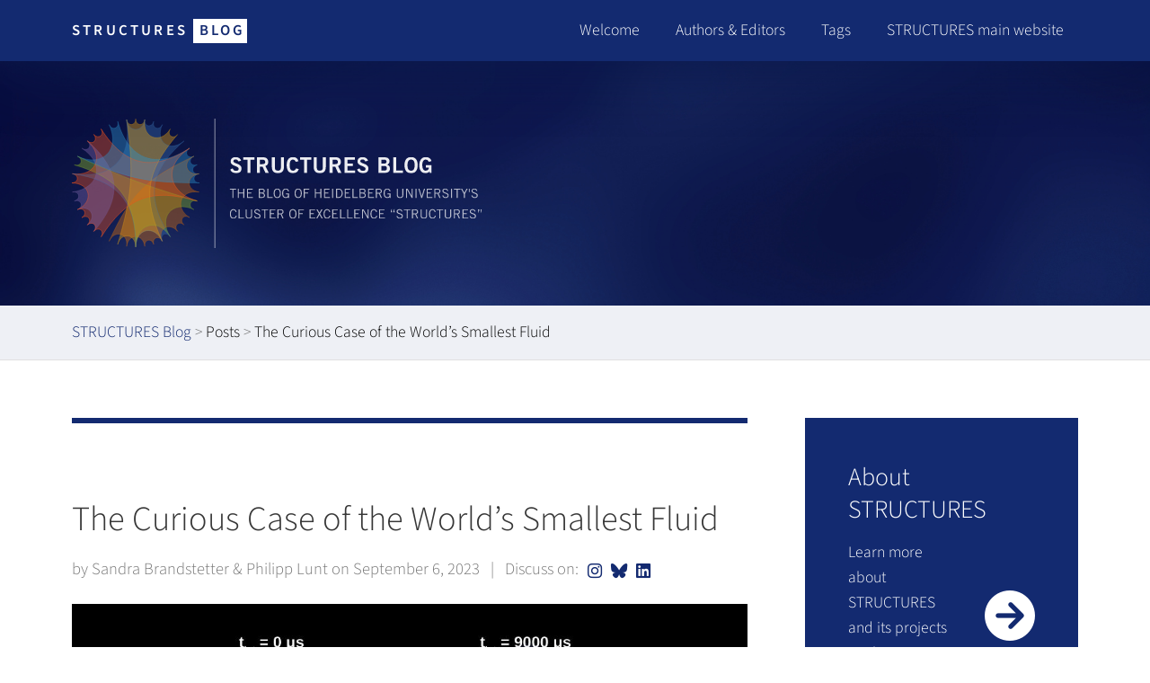

--- FILE ---
content_type: text/html; charset=UTF-8
request_url: https://structures.uni-heidelberg.de/blog/posts/2023_09_brandstetter_lunt/index.php
body_size: 8668
content:
<!DOCTYPE html>
<html lang="en"><head>
	<meta name="generator" content="Hugo">
	<meta charset="utf-8">
	<meta name="viewport" content="width=device-width, initial-scale=1, user-scalable=no" />

	<meta name="description" content="Blog of the STRUCTURES Cluster of Excellence. On this blog we show pictures of interesting structures related to our research in the STRUCTURES Cluster, and we give you an idea what they are, how they come about, and why they fascinate us." />
	<meta name="keywords" content="STRUCTURES, Cluster, Excellence, Blog, Nature, Emergence, Complexity, Physics, Astronomy, Mathematics, Informatics" />
	<meta name="audience" content="all" />
	<meta http-equiv="Content-Security-Policy" content="default-src 'self' structures.uni-heidelberg.de thphys.uni-heidelberg.de; style-src 'self' 'unsafe-inline';">

	
	<link rel="stylesheet" type="text/css" href="../../assets/css/main_minified.css">
	<link rel="stylesheet" type="text/css" href="../../assets/css/custom_components.css">


	<link rel="preload" href="../../assets/webfonts/ssp_new/source-sans-3-v18-cyrillic_greek_latin-regular.woff2" as="font" type="font/woff2" crossorigin>
	
	

	<link rel="stylesheet" type="text/css" href="../../assets/css/fontawesome-subset.css">
	<link rel="alternate" type="application/rss+xml" title="RSS Feed for STRUCTURES Blog" href="../../posts/index.xml" />


	
	

	<script src="../../assets/js/load-mathjax.js" async></script>
	<script src="../../assets/js/collapsible_scroll.js" async></script>
	

	<link rel="icon" href="../../../images/favicon_32.png" sizes="32x32">
        <link rel="icon" href="../../../images/favicon_128.png" sizes="128x128">
        <link rel="icon" href="../../../images/favicon_128.png" sizes="180x180">
        

	<title>STRUCTURES Blog | The Curious Case of the World’s Smallest Fluid</title>

</head>
<body class="is-preload">
<header id="header">
	<div class="inner">
		<a class="logo" href="../../"><span>STRUCTURES</span> <strong>BLOG</strong></a>
		<nav id="nav">
			<ul>

				
				<li><a href="../../">
				
				Welcome
				</a></li>
				
				<li><a href="../../authors">
				
				Authors & Editors
				</a></li>
				
				<li><a href="../../tags">
				
				Tags
				</a></li>
				
				<li><a href="https://structures.uni-heidelberg.de/index.php">
				
				STRUCTURES main website
				</a></li>
				

			</ul>
		</nav>
	</div>
</header>


<div id="banner">
	<article>
                <div class="inner">
			
			<div class="features">
				
				<div>
					<a href="../../"><img id="starimage" src="../../images/StrucStar_with_text.svg" alt=""></a>
				</div>
				
                        </div>
                </div>
        </article>
</div>



<div id="search">
	<div class="inner">
		<div class="content">
			<p><a href="../../">STRUCTURES Blog</a>  <span class="span_gt">&gt;</span> Posts  <span class="span_gt">&gt;</span> The Curious Case of the World’s Smallest Fluid</p>
		</div>
	</div>
</div>


<div id="main">

	<div class="inner">
		<div id="content">
			<section lang="en">
			<header><h1 id="title">The Curious Case of the World’s Smallest Fluid</h1></header>
			

				

					<p class="metadata_string">by 	
						
							Sandra Brandstetter &amp; Philipp Lunt
						
					on
					
					
					<!--<i class="far fa-calendar-alt" aria-hidden="true"></i> -->
					<time datetime="2023-09-06">September 6, 2023</time>

					&nbsp; | &nbsp; Discuss on: &thinsp; <a class="icon brands fa-instagram" href="https://www.instagram.com/structures_heidelberg/" target="_blank"></a> &thinsp; <a class="icon brands fa-bluesky" href="https://bsky.app/profile/structures-hd.bsky.social" target="_blank"></a> &thinsp; <a class="icon brands fa-linkedin" href="https://www.linkedin.com/company/structures-cluster/" target="_blank"></a>
					</p>


				
			  
			
			  
				<article>
				   <figure style="text-align: center; margin-bottom: 1rem;">
   <img src="images/title.jpg" style="width: 100%; display: block !important" class="squeeze_img" alt="Article title picture">
</figure>
<p><i>Editor&rsquo;s note: This blog post is based on the talk <a href="https://www.youtube.com/watch?v=npCIKZHVqBY" target="_blank" rel="noopener noreferrer">“Eins, zwei, viele – Die kleinste Flüssigkeit der Welt”</a> given by Sandra Brandstetter &amp; Philipp Lunt at the public lecture series event <a href="https://structures.uni-heidelberg.de/akami.php" target="_blank" rel="noopener noreferrer">“Akademische Mittagspause 2023: Strukturen in der Welt”</a> (German). The content was edited by the authors together with the STRUCTURES Blog Team, after the transcript has been auto-generated and edited with the support of artificial intelligence tools.</i></p>
<p>The natural world never ceases to fascinate us with its myriad of complex patterns and phenomena, one of which is collective behaviour. Groups of particles, objects or even living organisms interact and move in astonishingly coordinated ways, defying the conventional rules of individuality. To understand the peculiar phenomena of collective behaviour, scientists have turned their attention to diverse systems, ranging from bacterial colonies to bird flocks.</p>
<p>The sight of a flock of birds in perfect synchrony presents a particularly captivating example of emergent behaviour. Countless individual motions of birds join to form a coherent collective movement of the flock. To truly grasp the essence of this phenomenon, we need to zoom out and observe the flock as a whole entity, rather than fixating on individual birds. Close up, the motions of each bird may appear random, uncorrelated and devoid of any apparent coordination. If we removed one bird, would the behaviour of the flock change? Most likely not - however, what if we continued the game by removing more and more birds until only one remains? Our description of collective behaviour would break down, instead, we would have to return to modelling the single-bird behaviour.</p>
<p>Let us now apply that concept to liquids – vast collections of quadrillions of molecules. In such liquids, complex dynamics unfold already in simple situations, e.g. when a single water droplet falls into a liquid. Even though the drop of water consists of quadrillions of molecules interacting with each other in a complex interplay, its behaviour can be described as a whole, disregarding the behaviour of each individual molecule. But what if we look at systems comprising only a few particles? Can these small systems mirror the complexities of a fluid, displaying similar collective behaviour on a minuscule scale? In other words: How many particles does it take to form a liquid?</p>
<figure style="       text-align: center !important;  " class="content-img  ">

<img src="images/water_drop.jpg" style="width:  100%;   max-width: 1024px; " alt="">


<figcaption class="caption"  style="text-align: left" >In a liquid, complex dynamics may unfold already in simple situations, e.g. when a single water droplet falls into a liquid. (Image credit and copyright: Unsplash / @hg_photo)</figcaption>	

</figure>

<h2 id="from-liquids-to-ultracold-atoms--entering-the-strange-realm-of-the-quantum-world">From Liquids to Ultracold Atoms – Entering the Strange Realm of the Quantum World</h2>
<p>In our laboratories, we can investigate ultracold lithium atoms. These atoms are cooled down to just a few billionth degrees above absolute zero. At these temperatures, quantum effects like <a href="https://en.wikipedia.org/wiki/Uncertainty_principle" target="_blank" rel="noopener noreferrer nofollow">Heisenberg&rsquo;s uncertainty principle</a> manifest - it becomes impossible to precisely determine both the momentum and position of individual particles simultaneously. This fundamental limitation leads to <em>delocalization</em>, where the atoms spread out and exhibit wave-like characteristics. Another intriguing property arises at these low temperatures – the atoms become <em>indistinguishable</em>. In other words, one cannot discern one atom from another, making it impossible to label them as atom 1, atom 2, and so on.</p>
<p>Even though these concepts may sound abstract, in our research we are able to control and manipulate systems such as ultracold lithium atoms using magnetic fields and lasers. Through careful manipulation, it is possible to precisely control the number of atoms that are present in the experiment. Using cutting-edge imaging techniques, we are able to image single atoms. However, due to the rules of <a href="https://en.wikipedia.org/wiki/Quantum_mechanics" target="_blank" rel="noopener noreferrer nofollow">quantum mechanics</a>, each particle doesn’t have a single exact position, but rather a given <em>probability</em> for being found at a certain position. Consequently, we need to analyze and process thousands of individual images, allowing us to reconstruct this <em>probability distribution</em> linked to the particle’s quantum-mechanical <em>wave function</em>.</p>
<figure style="       text-align: center !important;  " class="content-img  ">

<img src="images/VakuumKammer_innen.jpg" style="width:  100%;   max-width: 1024px; " alt="">


<figcaption class="caption"  style="text-align: left" >Vacuum chamber and optical traps: we use high intensity laser beams to hold and manipulate ultracold atoms in ultra-high vacuum. The ultracold atoms need to be well isolated from the environment as collisions with high temperature air molecules would strongly heat the atoms.</figcaption>	

</figure>


<div class="infobox">
<h3>Exploring the Quantum World with Cold Atom Experiments</h3>
<div style="display:block"><p><em>What Are Cold Atom Experiments?</em></p>
<p>Cold atom experiments are a fascinating branch of modern physics that allows scientists to explore the bizarre and counterintuitive world of quantum mechanics in a controlled laboratory setting. These experiments involve cooling atoms to ultra-low temperatures, typically just a few billionths of a degree above absolute zero (-273.15°C), using sophisticated techniques that have earned researchers Nobel Prizes. Cold atoms are well isolated systems, making them ideal candidates for investigating the quantum behaviour of matter.</p>
<p><em>Why Fermionic Systems Matter</em></p>
<p><em>Fermionic</em> systems are a specific type of quantum system that obey the <em>Pauli exclusion principle</em>, a fundamental concept in quantum physics. This principle states that no two fermions (such as electrons or certain types of atoms) can occupy the same <a href="https://en.wikipedia.org/wiki/Quantum_state" target="_blank" rel="noopener noreferrer nofollow"><em>quantum state</em></a> simultaneously. Understanding fermionic systems is crucial in various scientific domains, from understanding the electronic structure of materials to exploring exotic states of matter like <em>superconductivity</em>.</p>
<p><em>Key Components of Cold Atom Experiments</em></p>
<p><strong>Laser Cooling:</strong> One of the primary techniques used in cold atom experiments is laser cooling. Shining carefully tuned lasers on a cloud of atoms causes the atoms to slow down and reach extremely low temperatures.</p>
<p><strong>Optical Traps:</strong> After laser cooling, optical traps are used to hold and manipulate the cold atoms. These traps are precisely focused laser beams that create regions of high intensity where atoms are trapped. Within these traps, we cool the atoms even further using a process called evaporative cooling. By gradually lowering the intensity of the trap, allowing the atoms with highest energy to escape, we cool the remaining atoms to even lower temperatures, creating conditions necessary for the study of exotic quantum phenomena.</p>
<p><strong>Feshbach Resonances:</strong> One of the remarkable features of cold atom experiments, particularly those involving fermionic systems, is the utilization of <em>Feshbach resonances</em>. Feshbach resonances are a phenomenon where the interactions between atoms can be dramatically altered by applying a magnetic field at a specific strength. This magnetic tuning knob allows us to precisely control the scattering properties of atoms and create a wide range of intriguing quantum states.</p>
<p><strong>Bose-Einstein Condensates (BECs):</strong> In addition to fermionic systems, researchers also create <a href="https://en.wikipedia.org/wiki/Bose%E2%80%93Einstein_condensate" target="_blank" rel="noopener noreferrer nofollow">Bose-Einstein condensates</a>, which are another exotic state of matter. BECs are formed when <em>bosons</em> (particles that <em>can</em> occupy the same quantum state) cool to near absolute zero and collapse into a single quantum state, exhibiting quantum phenomena on a macroscopic scale.</p>
<figure style="       text-align: center !important;  " class="content-img  ">
<img src="images/Experiment.jpg" style="width:  100%;   max-width: 1024px; " alt="">
<figcaption class="caption"  style="text-align: left" >Our ultracold atom experiment: we use a combination of magnetic fields and lasers to cool and trap the atoms, which constitutes the need for elaborate optical setups and electronic designs.</figcaption>	
</figure>
</div></div>

<h2 id="a-fluid-made-of-10-atoms">A Fluid Made of 10 Atoms?</h2>
<p>In the controlled environment of our lab, we are able to explore whether fluid-like behaviour can manifest with just a few atoms. A fluid exhibits a distinct dynamical behaviour when released from an elliptically shaped confining container - expanding faster in the tightly confined direction, which leads to an inversion of the initial ellipticity. If we can reproduce this deformation with only a small number of atoms in our lab, it would signify the presence of fluid characteristics.</p>
<figure style="       text-align: center !important;  " class="content-img  ">

<img src="images/fig1_red.jpg" style="width:  100%;   max-width: 1024px; " alt="">


<figcaption class="caption"  style="text-align: left" >Measured probability density distribution of ten atoms (black and white dots). The atoms start out with an elliptical shape which is inverted after a long <em>interacting expansion time</em> - a characteristic behaviour of fluids, that is for example also seen in the movement of a water droplet. (Image from: <i>Brandstetter, Lunt, Heintze et al.: “Emergent hydrodynamic behaviour of few strongly interacting fermions”, arXiv 2023)</i></figcaption>	

</figure>

<p>The image displayed in Fig. 4 represents the quantum-mechanical probability density distribution for a system of 10 particles. As indicated by the scales, the system size is around 10 times smaller than an average human hair. As we let the atoms expand over time, we can indeed witness the system accelerating faster along one direction, interchanging the ellipse&rsquo;s major axes. This deformation arises from the faster pressure drop in one direction, propelling the particles outward. The essence of this deformation bears striking resemblance to what is typically seen in fluid systems containing a large number of particles. It is astonishing that reducing the atom count to a mere 10 is sufficient to maintain fluid-like behaviour, showcasing the persistence of the phenomena we typically associate with systems containing quadrillions of particles.</p>
<p>This revelation challenges our conventional understanding of collective behaviour, as it indicates that the essence of fluid-like motion lies in the cooperative interactions between particles, not their sheer number. This breakthrough opens new doors for exploring the fascinating intricacies of emergent behaviour in quantum systems.</p>
<h2 id="conclusion">Conclusion</h2>
<p>Our experiments have demonstrated that even with a few atoms, one can detect signatures of fluid-like behaviour. The effects observed echo those found in conventional fluid systems with a vast number of particles, yet they have been observed in a small system of ten ultracold atoms. The quantum nature and delocalization of our atoms causes the collective behaviour at low numbers, in contrast to the classical case where one would not describe few birds as a flock. These findings contribute and pave the way to a deeper understanding of collective phenomena in quantum systems, offering valuable insights into the dynamic behaviours of fluids on both macroscopic and microscopic scales.</p>
<h2 id="further-reading">Further reading</h2>
<ul>
<li><strong>Original research article (preprint):</strong> Sandra Brandstetter, Philipp Lunt, Carl Heintze, Giuliano Giacalone, Lars H. Heyen, Maciej Gałka, Keerthan Subramanian, Marvin Holten, Philipp M. Preiss, Stefan Floerchinger, Selim Jochim: <a href="https://arxiv.org/abs/2308.09699?context=cond-mat" target="_blank" rel="noopener noreferrer nofollow">&ldquo;Emergent hydrodynamic behaviour of few strongly interacting fermions&rdquo; (arXiv:2308.09699)</a></li>
</ul>

				</article>

				<br>

				

					
						<div class="box about_author">
							
								<p><b class="box_hl">About the Authors:</b></p> <!-- can use .Permalink here -->
							
										<div class="author_columns">
											
												<span class="author_img"><a href="../../authors/sandra-brandstetter/index.php"><img src="../../authors/sandra-brandstetter//Sandra.Brandstetter.jpg" alt=""></a></span>
												
											
											
												
											<p class="nomargin_bottom"><strong>Sandra Brandstetter</strong> is a doctoral student in the group of Prof. Selim Jochim at the Physics Institute. She enjoys vivid discussions of various physics and intertwined philosophical questions with her colleagues. There exists also a part in life besides physics where she enjoys hiking in the mountains and mountain biking.</p>
												
										</div>
									    
								
							
										<div class="author_columns">
											
												<span class="author_img"><a href="../../authors/philipp-lunt/index.php"><img src="../../authors/philipp-lunt//Philipp.Lunt.jpg" alt=""></a></span>
												
											
											
												
											<p class="nomargin_bottom"><strong>Philipp Lunt</strong> is a doctoral student in the group of Prof. Selim Jochim at the Physics Institute. He enjoys implementing new technological innovations in the lab and solving physics puzzles with his colleagues. Apart from spending time in the lab, he likes to go bouldering and playing beach volleyball. </p>
												
										</div>
									    
								
							
						</div>
					

				


					
					<p class="tag_list">Tags:<br>
						
							
							
								
								<a class="btn btn-sm btn-outline-dark tag-btn" href="../../tags/ultracold-atoms">Ultracold Atoms</a>
								
								
								<a class="btn btn-sm btn-outline-dark tag-btn" href="../../tags/physics">Physics</a>
								
								
								<a class="btn btn-sm btn-outline-dark tag-btn" href="../../tags/quantum-physics">Quantum Physics</a>
								
								
								<a class="btn btn-sm btn-outline-dark tag-btn" href="../../tags/fermions">Fermions</a>
								
								
								<a class="btn btn-sm btn-outline-dark tag-btn" href="../../tags/fluids">Fluids</a>
								
								
								<a class="btn btn-sm btn-outline-dark tag-btn" href="../../tags/collective-phenomena">Collective Phenomena</a>
								
								
								<a class="btn btn-sm btn-outline-dark tag-btn" href="../../tags/correlations">Correlations</a>
								
								
								<a class="btn btn-sm btn-outline-dark tag-btn" href="../../tags/uncertainty">Uncertainty</a>
								
								
								<a class="btn btn-sm btn-outline-dark tag-btn" href="../../tags/probability">Probability</a>
								
						
					</p>
					


				
                                        <div class="content_license_text">Text license: CC BY-SA (Attribution-ShareAlike)</div>
                                
                                <br>

	
			  
			</section>

		</div>

		<!-- Sidebar -->
		<div id="sidebar">

			<!-- Features -->
			
<section class="features">
	<a href="https://structures.uni-heidelberg.de/overview.php" class="accent1">
		<h2>About STRUCTURES</h2>
		<p>
		Learn more about STRUCTURES and its projects on the main website.</p>
	</a>
	<a href="../../authors" class="accent2">
		<h2>Authors &amp; Editors</h2>
		<p>Get to know the team behind this blog.</p>
	</a>


</section>



			
			
			

			<section class="mini-posts small">
			<h2>Recent Posts</h2>
				

					<article>                       
						<div class="image fit"><a href="../../posts/2025_12/index.php"><img src="../../posts/2025_12//images/cover.webp" alt="Post picture"></a></div>
						<div class="content">
							<a href="../../posts/2025_12/index.php">How Physicists Are Rethinking Symmetry (Part II)</a>
							
		                                        
							<div class="timestamp">December 22, 2025</div>
						</div>
					</article>
					
				

					<article>                       
						<div class="image fit"><a href="../../posts/2025_09/index.php"><img src="../../posts/2025_09//images/cover.webp" alt="Post picture"></a></div>
						<div class="content">
							<a href="../../posts/2025_09/index.php">From Symmetries to Conservation Laws: A Journey with Noether's Theorem (Part I)</a>
							
		                                        
							<div class="timestamp">September 15, 2025</div>
						</div>
					</article>
					
				

					<article>                       
						<div class="image fit"><a href="../../posts/2025_07/index.php"><img src="../../posts/2025_07//images/cover.jpg" alt="Post picture"></a></div>
						<div class="content">
							<a href="../../posts/2025_07/index.php">Andreas Floer and the Topology of the Three-Body Problem</a>
							
		                                        
							<div class="timestamp">July 22, 2025</div>
						</div>
					</article>
					
				

					<article>                       
						<div class="image fit"><a href="../../posts/2025_04/index.php"><img src="../../posts/2025_04//images/title_oil_small.jpg" alt="Post picture"></a></div>
						<div class="content">
							<a href="../../posts/2025_04/index.php">Beautiful Mathematics of Simple Experiments</a>
							
		                                        
							<div class="timestamp">April 11, 2025</div>
						</div>
					</article>
					
				

					<article>                       
						<div class="image fit"><a href="../../posts/2025_03/index.php"><img src="../../posts/2025_03//images/title.jpg" alt="Post picture"></a></div>
						<div class="content">
							<a href="../../posts/2025_03/index.php">The Origins of Black Hole Mergers: Diverse Pathways Across the Universe</a>
							
		                                        
							<div class="timestamp">March 7, 2025</div>
						</div>
					</article>
					
				

					<article>                       
						<div class="image fit"><a href="../../posts/2025_02/index.php"><img src="../../posts/2025_02//images/title.jpg" alt="Post picture"></a></div>
						<div class="content">
							<a href="../../posts/2025_02/index.php">Mathematical Models for Climate and Weather Prediction</a>
							
		                                        
							<div class="timestamp">February 14, 2025</div>
						</div>
					</article>
					
				
<!--                                <ul class="actions fixed">
                                        <li><a href="../../index.php" class="button small">More Posts</a></li>
                                </ul>-->
                        </section>

				
			<section>
        <h2>Social Links</h2>
    
        <ul class="icons">
                <li><a class="icon brands fa-instagram" href="https://www.instagram.com/structures_heidelberg/" target="_blank"> &nbsp; Instagram: <span>@structures_heidelberg</span></a></li>

                
        </ul>
        <ul class="icons">
                <li><a class="icon brands fa-linkedin" href="https://www.linkedin.com/company/structures-cluster/" target="_blank"> &nbsp; LinkedIn: <span>structures-cluster</span></a></li>

        </ul>
	<ul class="icons">
                <li><a class="icon brands fa-bluesky" href="https://bsky.app/profile/structures-hd.bsky.social" target="_blank"> &nbsp; Bluesky: <span>@structures-hd</span></a></li>
        </ul>

        <ul class="icons">
                <li><a class="icon brands fa-youtube" href="https://www.youtube.com/@STRUCTURES_HD" target="_blank"> &nbsp; YouTube: <span>@STRUCTURES_HD</span></a></li>
        </ul>


</section>


<section>
        <h2>Partner Blogs</h2>
        <ul class="icons">
                <li><a href="https://hegl.mathi.uni-heidelberg.de/blog/" target="_blank" class="partner_link"><img src="../../images/hegl_logo_icon.png" class="partner_icon" alt="HEGL Icon"><span>Heidelberg Experimental Geometry Lab</span></a></li>
	</ul>
	<ul class="icons">
		<li><a href="https://www.ita.uni-heidelberg.de/~spirou/blog/" target="_blank" class="partner_link"><img src="../../images/zah_logo_icon.png" class="partner_icon" alt="CQW Icon"><span>Cosmology Question of the Week</span></a></li>
		
        </ul>

	<ul class="icons">
                <li><a href="https://phoebe.pubpub.org/" target="_blank" class="partner_link"><img src="../../images/phoebe_logo_icon.png" class="partner_icon" alt="Phoebe Icon"><span>Phoebe Blog</span></a></li>

        </ul>
        


</section>




		</div>



	</div>

</div>


<footer id="footer">
                                <div class="inner">
                                        <div class="content">
                                                <section class="getintouch">
                                                        <header>
                                                                <h2>Get in Touch</h2>
                                                        </header>
                                                        		<div class="btm_logo_container" >
										<div class="btm_logo_img">
											<img src="../../images/STRUCTURES_sign.svg" alt="">
										</div>
										<div class="btm_logo_addr">
											<address>
												STRUCTURES Cluster of Excellence<br />
												Universität Heidelberg<br>
												Science Outreach Committee<br>
												blog&nbsp;[at]&nbsp;structures.uni-heidelberg.de
											</address>
										</div>
									</div>
                                                                
						</section>
						<section>
							<header>
                                                                <h2>Join the Discussion on</h2>
                                                        </header>


							<ul class="icons">
								<li><a class="icon brands fa-instagram" href="https://www.instagram.com/structures_heidelberg/" target="_blank"> &nbsp; Instagram: <span>@structures_heidelberg</span></a></li>
                                                        </ul>

							<ul class="icons">
                                                                <li><a class="icon brands fa-linkedin" href="https://www.linkedin.com/company/structures-cluster/" target="_blank"> &nbsp; LinkedIn: <span>structures-cluster</span></a></li>
                                                        </ul>

							<ul class="icons">
								<li><a class="icon brands fa-bluesky" href="https://bsky.app/profile/structures-hd.bsky.social" target="_blank"> &nbsp; Bluesky: <span>@structures-hd</span></a></li>
							</ul>


							<ul class="icons">
                                                                <li><a class="icon brands fa-youtube" href="https://www.youtube.com/@STRUCTURES_HD" target="_blank"> &nbsp; YouTube: <span>@STRUCTURES_HD</span></a></li>
                                                        </ul>


                                                </section>
						
                                        </div>
                                        <div class="copyright">
						<a href="https://www.uni-heidelberg.de/impressum.html" target="_blank">Impressum (University)</a> | <a href="https://www.uni-heidelberg.de/de/datenschutzerklaerung" target="_blank">Datenschutz</a> / <a href="https://www.uni-heidelberg.de/en/data-protection-declaration" target="_blank">Privacy Policy</a>
                                        </div>
                                </div>
</footer>


<script src="../../assets/js/jquery.min.js"></script>
<script src="../../assets/js/jquery.dropotron.min.js"></script>
<script src="../../assets/js/browser.min.js"></script>
<script src="../../assets/js/breakpoints.min.js"></script>
<script src="../../assets/js/util.js"></script>
<script src="../../assets/js/main.js"></script>


<!-- ADDED -->

    </body>
</html>



--- FILE ---
content_type: text/css
request_url: https://structures.uni-heidelberg.de/blog/assets/css/main_minified.css
body_size: 9598
content:
/* source-sans-3-300 - cyrillic_greek_latin */
@font-face {
  font-display: swap; /* Check https://developer.mozilla.org/en-US/docs/Web/CSS/@font-face/font-display for other options. */
  font-family: 'Source Sans Pro';
  font-style: normal;
  font-weight: 300;
  src: url('../webfonts/ssp_new/source-sans-3-v18-cyrillic_greek_latin-300.woff2') format('woff2'), /* Chrome 36+, Opera 23+, Firefox 39+, Safari 12+, iOS 10+ */
       url('../webfonts/ssp_new/source-sans-3-v18-cyrillic_greek_latin-300.ttf') format('truetype'); /* Chrome 4+, Firefox 3.5+, IE 9+, Safari 3.1+, iOS 4.2+, Android Browser 2.2+ */
}

/* source-sans-3-300italic - cyrillic_greek_latin */
@font-face {
  font-display: swap; /* Check https://developer.mozilla.org/en-US/docs/Web/CSS/@font-face/font-display for other options. */
  font-family: 'Source Sans Pro';
  font-style: italic;
  font-weight: 300;
  src: url('../webfonts/ssp_new/source-sans-3-v18-cyrillic_greek_latin-300italic.woff2') format('woff2'), /* Chrome 36+, Opera 23+, Firefox 39+, Safari 12+, iOS 10+ */
       url('../webfonts/ssp_new/source-sans-3-v18-cyrillic_greek_latin-300italic.ttf') format('truetype'); /* Chrome 4+, Firefox 3.5+, IE 9+, Safari 3.1+, iOS 4.2+, Android Browser 2.2+ */
}

/* source-sans-3-regular - cyrillic_greek_latin */
@font-face {
  font-display: swap; /* Check https://developer.mozilla.org/en-US/docs/Web/CSS/@font-face/font-display for other options. */
  font-family: 'Source Sans Pro';
  font-style: normal;
  font-weight: 400;
  src: url('../webfonts/ssp_new/source-sans-3-v18-cyrillic_greek_latin-regular.woff2') format('woff2'), /* Chrome 36+, Opera 23+, Firefox 39+, Safari 12+, iOS 10+ */
       url('../webfonts/ssp_new/source-sans-3-v18-cyrillic_greek_latin-regular.ttf') format('truetype'); /* Chrome 4+, Firefox 3.5+, IE 9+, Safari 3.1+, iOS 4.2+, Android Browser 2.2+ */
}

/* source-sans-3-italic - cyrillic_greek_latin */
@font-face {
  font-display: swap; /* Check https://developer.mozilla.org/en-US/docs/Web/CSS/@font-face/font-display for other options. */
  font-family: 'Source Sans Pro';
  font-style: italic;
  font-weight: 400;
  src: url('../webfonts/ssp_new/source-sans-3-v18-cyrillic_greek_latin-italic.woff2') format('woff2'), /* Chrome 36+, Opera 23+, Firefox 39+, Safari 12+, iOS 10+ */
       url('../webfonts/ssp_new/source-sans-3-v18-cyrillic_greek_latin-italic.ttf') format('truetype'); /* Chrome 4+, Firefox 3.5+, IE 9+, Safari 3.1+, iOS 4.2+, Android Browser 2.2+ */
}

/* source-sans-3-600 - cyrillic_greek_latin */
@font-face {
  font-display: swap; /* Check https://developer.mozilla.org/en-US/docs/Web/CSS/@font-face/font-display for other options. */
  font-family: 'Source Sans Pro';
  font-style: normal;
  font-weight: 600;
  src: url('../webfonts/ssp_new/source-sans-3-v18-cyrillic_greek_latin-600.woff2') format('woff2'), /* Chrome 36+, Opera 23+, Firefox 39+, Safari 12+, iOS 10+ */
       url('../webfonts/ssp_new/source-sans-3-v18-cyrillic_greek_latin-600.ttf') format('truetype'); /* Chrome 4+, Firefox 3.5+, IE 9+, Safari 3.1+, iOS 4.2+, Android Browser 2.2+ */
}

/* source-sans-3-600italic - cyrillic_greek_latin */
@font-face {
  font-display: swap; /* Check https://developer.mozilla.org/en-US/docs/Web/CSS/@font-face/font-display for other options. */
  font-family: 'Source Sans Pro';
  font-style: italic;
  font-weight: 600;
  src: url('../webfonts/ssp_new/source-sans-3-v18-cyrillic_greek_latin-600italic.woff2') format('woff2'), /* Chrome 36+, Opera 23+, Firefox 39+, Safari 12+, iOS 10+ */
       url('../webfonts/ssp_new/source-sans-3-v18-cyrillic_greek_latin-600italic.ttf') format('truetype'); /* Chrome 4+, Firefox 3.5+, IE 9+, Safari 3.1+, iOS 4.2+, Android Browser 2.2+ */
}


html,
body,
div,
span,
applet,
object,
iframe,
h1,
h2,
h3,
h4,
h5,
h6,
p,
blockquote,
pre,
a,
abbr,
acronym,
address,
big,
cite,
code,
del,
dfn,
em,
img,
ins,
kbd,
q,
s,
samp,
small,
strike,
strong,
sub,
sup,
tt,
var,
b,
u,
i,
center,
dl,
dt,
dd,
ol,
ul,
li,
fieldset,
form,
label,
legend,
table,
caption,
tbody,
tfoot,
thead,
tr,
th,
td,
article,
aside,
canvas,
details,
embed,
figure,
figcaption,
footer,
header,
hgroup,
menu,
nav,
output,
ruby,
section,
summary,
time,
mark,
audio,
video {
    margin: 0;
    padding: 0;
    border: 0;
    font-size: 100%;
    font: inherit;
    vertical-align: baseline;
}
article,
aside,
details,
figcaption,
figure,
footer,
header,
hgroup,
menu,
nav,
section {
    display: block;
}
body {
    line-height: 1;
}
ol,
ul {
    list-style: none;
}
blockquote,
q {
    quotes: none;
}
blockquote:before,
blockquote:after,
q:before,
q:after {
    content: "";
    content: none;
}
table {
    border-collapse: separate;
    border-spacing: 0;
}
body {
    -webkit-text-size-adjust: none;
}
mark {
    background-color: transparent;
    color: inherit;
}
span[style*="bold"], #content h3, figcaption::before
{
        letter-spacing: -0.01em;
}

input::-moz-focus-inner {
    border: 0;
    padding: 0;
}
input,
select,
textarea {
    -moz-appearance: none;
    -webkit-appearance: none;
    -ms-appearance: none;
    appearance: none;
}
@-ms-viewport {
    width: device-width;
}
body {
    -ms-overflow-style: scrollbar;
}
@media screen and (max-width: 480px) {
    html,
    body {
        min-width: 320px;
    }
}
html {
    box-sizing: border-box;
}
*,
*:before,
*:after {
    box-sizing: inherit;
}
body {
    background: #fff;
}
body.is-preload *,
body.is-preload *:before,
body.is-preload *:after {
    -moz-animation: none !important;
    -webkit-animation: none !important;
    -ms-animation: none !important;
    animation: none !important;
    -moz-transition: none !important;
    -webkit-transition: none !important;
    -ms-transition: none !important;
    transition: none !important;
}
html {
    font-size: 13pt;
}
@media screen and (max-width: 1680px) {
    html {
        font-size: 12pt;
    }
}
@media screen and (max-width: 900px) {
    html {
        font-size: 12pt;
    }
}
@media screen and (max-width: 736px) {
    html {
        font-size: 11pt;
    }
}
body {
    background-color: #fff;
    color: #000;
}
body,
input,
select,
textarea {
    font-family: "Source Sans Pro", Arial, Helvetica, sans-serif;
    font-weight: 300;
    font-size: 1.1rem;
    line-height: 1.6;
}
a {
    -moz-transition: color 0.2s ease-in-out;
    -webkit-transition: color 0.2s ease-in-out;
    -ms-transition: color 0.2s ease-in-out;
    transition: color 0.2s ease-in-out;
    text-decoration: underline;
    text-underline-offset: 0.2rem;
}
a:hover {
    text-decoration: none;
}
strong,
b {
    font-weight: 400;
}
em,
i {
    font-style: italic;
}
p {
    margin: 0 0 1.5rem 0;
}
h1,
h2,
h3,
h4,
h5,
h6 {
    font-weight: 300;
    line-height: 1.5;
    text-align: left;
    margin: 1.7rem 0 1rem 0;
}
h1 a,
h2 a,
h3 a,
h4 a,
h5 a,
h6 a {
    color: #132a70;
    text-decoration: none;
}
h1 {
    font-size: 2.4rem;
    line-height: 1.3;
}
h2 {
    font-size: 1.75rem;
    line-height: 1.3;
}
h3 {
    font-size: 1.25rem;
}
h4 {
    font-weight: bold;
}
h5 {
    font-size: 0.9rem;
}
h6 {
    font-size: 0.7rem;
}
@media screen and (max-width: 736px) {
    h1 {
        font-size: 2.5rem;
        line-height: 1.3;
    }
    h2 {
        font-size: 1.75rem;
        line-height: 1.5;
    }
    h3 {
        font-size: 1.5rem;
    }
}
@media screen and (max-width: 480px) {
    h1 {
        font-size: 2rem;
        line-height: 1.3;
    }
    h2 {
        font-size: 1.5rem;
        line-height: 1.5;
    }
    h3 {
        font-size: 1.25rem;
    }
}
sub {
    font-size: 0.8rem;
    position: relative;
    top: 0.5rem;
}
sup {
    font-size: 0.8rem;
    position: relative;
    top: -0.5rem;
}
blockquote {
    border-left: solid 0.5rem;
    font-style: italic;
    margin: 0 0 2rem 0;
    padding: 1rem 0 1rem 2rem;
}
code {
    border-radius: 0;
    border: solid 1px;
    font-family: "Courier New", monospace;
    font-size: 0.9rem;
    margin: 0 0.25rem;
    padding: 0.25rem 0.65rem;
}
pre {
    -webkit-overflow-scrolling: touch;
    font-family: "Courier New", monospace;
    font-size: 0.9rem;
    margin: 0 0 2rem 0;
}
pre code {
    display: block;
    line-height: 1.75;
    padding: 1rem 1.5rem;
    overflow-x: auto;
}
hr {
    border: 0;
    border-bottom: solid 1px;
    margin: 2rem 0;
}
hr.major {
    margin: 4rem 0;
}
input,
select,
textarea {
    color: #373737;
}
a {
    color: #132a70;
}
strong,
b {
    color: #373737;
}
h1,
h2,
h3,
h4,
h5,
h6 {
    color: #373737;
}
blockquote {
    border-left-color: #e0e0e0;
}
code {
    background: rgba(144, 144, 144, 0.075);
    border-color: #e0e0e0;
}
hr {
    border-bottom-color: #e0e0e0;
}
.inner {
    margin: 0 auto;
    max-width: calc(100% - 10rem);
    width: 80rem;
}
@media screen and (max-width: 1024px) {
    .inner {
        max-width: calc(100% - 6rem);
    }
}
@media screen and (max-width: 736px) {
    .inner {
        max-width: calc(100% - 3rem);
    }
}
@media print {
    .inner {
        max-width: calc(100% - 2.5em) !important;
    }
}
.row {
    display: flex;
    flex-wrap: wrap;
    box-sizing: border-box;
    align-items: stretch;
}
.row > * {
    box-sizing: border-box;
}
.row.gtr-uniform > * > :last-child {
    margin-bottom: 0;
}
.row.aln-left {
    justify-content: flex-start;
}
.row.aln-center {
    justify-content: center;
}
.row.aln-right {
    justify-content: flex-end;
}
.row.aln-top {
    align-items: flex-start;
}
.row.aln-middle {
    align-items: center;
}
.row.aln-bottom {
    align-items: flex-end;
}
.row > .imp {
    order: -1;
}
.row > .col-1 {
    width: 8.33333%;
}
.row > .off-1 {
    margin-left: 8.33333%;
}
.row > .col-2 {
    width: 16.66667%;
}
.row > .off-2 {
    margin-left: 16.66667%;
}
.row > .col-3 {
    width: 25%;
}
.row > .off-3 {
    margin-left: 25%;
}
.row > .col-4 {
    width: 33.33333%;
}
.row > .off-4 {
    margin-left: 33.33333%;
}
.row > .col-5 {
    width: 41.66667%;
}
.row > .off-5 {
    margin-left: 41.66667%;
}
.row > .col-6 {
    width: 50%;
}
.row > .off-6 {
    margin-left: 50%;
}
.row > .col-7 {
    width: 58.33333%;
}
.row > .off-7 {
    margin-left: 58.33333%;
}
.row > .col-8 {
    width: 66.66667%;
}
.row > .off-8 {
    margin-left: 66.66667%;
}
.row > .col-9 {
    width: 75%;
}
.row > .off-9 {
    margin-left: 75%;
}
.row > .col-10 {
    width: 83.33333%;
}
.row > .off-10 {
    margin-left: 83.33333%;
}
.row > .col-11 {
    width: 91.66667%;
}
.row > .off-11 {
    margin-left: 91.66667%;
}
.row > .col-12 {
    width: 100%;
}
.row > .off-12 {
    margin-left: 100%;
}
.row.gtr-0 {
    margin-top: 0;
    margin-left: 0rem;
}
.row.gtr-0 > * {
    padding: 0 0 0 0rem;
}
.row.gtr-0.gtr-uniform {
    margin-top: 0rem;
}
.row.gtr-0.gtr-uniform > * {
    padding-top: 0rem;
}
.row.gtr-25 {
    margin-top: 0;
    margin-left: -0.5rem;
}
.row.gtr-25 > * {
    padding: 0 0 0 0.5rem;
}
.row.gtr-25.gtr-uniform {
    margin-top: -0.5rem;
}
.row.gtr-25.gtr-uniform > * {
    padding-top: 0.5rem;
}
.row.gtr-50 {
    margin-top: 0;
    margin-left: -1rem;
}
.row.gtr-50 > * {
    padding: 0 0 0 1rem;
}
.row.gtr-50.gtr-uniform {
    margin-top: -1rem;
}
.row.gtr-50.gtr-uniform > * {
    padding-top: 1rem;
}
.row {
    margin-top: 0;
    margin-left: -2rem;
}
.row > * {
    padding: 0 0 0 2rem;
}
.row.gtr-uniform {
    margin-top: -2rem;
}
.row.gtr-uniform > * {
    padding-top: 2rem;
}
.row.gtr-150 {
    margin-top: 0;
    margin-left: -3rem;
}
.row.gtr-150 > * {
    padding: 0 0 0 3rem;
}
.row.gtr-150.gtr-uniform {
    margin-top: -3rem;
}
.row.gtr-150.gtr-uniform > * {
    padding-top: 3rem;
}
.row.gtr-200 {
    margin-top: 0;
    margin-left: -4rem;
}
.row.gtr-200 > * {
    padding: 0 0 0 4rem;
}
.row.gtr-200.gtr-uniform {
    margin-top: -4rem;
}
.row.gtr-200.gtr-uniform > * {
    padding-top: 4rem;
}
@media screen and (max-width: 1680px) {
    .row {
        display: flex;
        flex-wrap: wrap;
        box-sizing: border-box;
        align-items: stretch;
    }
    .row > * {
        box-sizing: border-box;
    }
    .row.gtr-uniform > * > :last-child {
        margin-bottom: 0;
    }
    .row.aln-left {
        justify-content: flex-start;
    }
    .row.aln-center {
        justify-content: center;
    }
    .row.aln-right {
        justify-content: flex-end;
    }
    .row.aln-top {
        align-items: flex-start;
    }
    .row.aln-middle {
        align-items: center;
    }
    .row.aln-bottom {
        align-items: flex-end;
    }
    .row > .imp-xlarge {
        order: -1;
    }
    .row > .col-1-xlarge {
        width: 8.33333%;
    }
    .row > .off-1-xlarge {
        margin-left: 8.33333%;
    }
    .row > .col-2-xlarge {
        width: 16.66667%;
    }
    .row > .off-2-xlarge {
        margin-left: 16.66667%;
    }
    .row > .col-3-xlarge {
        width: 25%;
    }
    .row > .off-3-xlarge {
        margin-left: 25%;
    }
    .row > .col-4-xlarge {
        width: 33.33333%;
    }
    .row > .off-4-xlarge {
        margin-left: 33.33333%;
    }
    .row > .col-5-xlarge {
        width: 41.66667%;
    }
    .row > .off-5-xlarge {
        margin-left: 41.66667%;
    }
    .row > .col-6-xlarge {
        width: 50%;
    }
    .row > .off-6-xlarge {
        margin-left: 50%;
    }
    .row > .col-7-xlarge {
        width: 58.33333%;
    }
    .row > .off-7-xlarge {
        margin-left: 58.33333%;
    }
    .row > .col-8-xlarge {
        width: 66.66667%;
    }
    .row > .off-8-xlarge {
        margin-left: 66.66667%;
    }
    .row > .col-9-xlarge {
        width: 75%;
    }
    .row > .off-9-xlarge {
        margin-left: 75%;
    }
    .row > .col-10-xlarge {
        width: 83.33333%;
    }
    .row > .off-10-xlarge {
        margin-left: 83.33333%;
    }
    .row > .col-11-xlarge {
        width: 91.66667%;
    }
    .row > .off-11-xlarge {
        margin-left: 91.66667%;
    }
    .row > .col-12-xlarge {
        width: 100%;
    }
    .row > .off-12-xlarge {
        margin-left: 100%;
    }
    .row.gtr-0 {
        margin-top: 0;
        margin-left: 0rem;
    }
    .row.gtr-0 > * {
        padding: 0 0 0 0rem;
    }
    .row.gtr-0.gtr-uniform {
        margin-top: 0rem;
    }
    .row.gtr-0.gtr-uniform > * {
        padding-top: 0rem;
    }
    .row.gtr-25 {
        margin-top: 0;
        margin-left: -0.5rem;
    }
    .row.gtr-25 > * {
        padding: 0 0 0 0.5rem;
    }
    .row.gtr-25.gtr-uniform {
        margin-top: -0.5rem;
    }
    .row.gtr-25.gtr-uniform > * {
        padding-top: 0.5rem;
    }
    .row.gtr-50 {
        margin-top: 0;
        margin-left: -1rem;
    }
    .row.gtr-50 > * {
        padding: 0 0 0 1rem;
    }
    .row.gtr-50.gtr-uniform {
        margin-top: -1rem;
    }
    .row.gtr-50.gtr-uniform > * {
        padding-top: 1rem;
    }
    .row {
        margin-top: 0;
        margin-left: -2rem;
    }
    .row > * {
        padding: 0 0 0 2rem;
    }
    .row.gtr-uniform {
        margin-top: -2rem;
    }
    .row.gtr-uniform > * {
        padding-top: 2rem;
    }
    .row.gtr-150 {
        margin-top: 0;
        margin-left: -3rem;
    }
    .row.gtr-150 > * {
        padding: 0 0 0 3rem;
    }
    .row.gtr-150.gtr-uniform {
        margin-top: -3rem;
    }
    .row.gtr-150.gtr-uniform > * {
        padding-top: 3rem;
    }
    .row.gtr-200 {
        margin-top: 0;
        margin-left: -4rem;
    }
    .row.gtr-200 > * {
        padding: 0 0 0 4rem;
    }
    .row.gtr-200.gtr-uniform {
        margin-top: -4rem;
    }
    .row.gtr-200.gtr-uniform > * {
        padding-top: 4rem;
    }
}
@media screen and (max-width: 1024px) {
    .row {
        display: flex;
        flex-wrap: wrap;
        box-sizing: border-box;
        align-items: stretch;
    }
    .row > * {
        box-sizing: border-box;
    }
    .row.gtr-uniform > * > :last-child {
        margin-bottom: 0;
    }
    .row.aln-left {
        justify-content: flex-start;
    }
    .row.aln-center {
        justify-content: center;
    }
    .row.aln-right {
        justify-content: flex-end;
    }
    .row.aln-top {
        align-items: flex-start;
    }
    .row.aln-middle {
        align-items: center;
    }
    .row.aln-bottom {
        align-items: flex-end;
    }
    .row > .imp-large {
        order: -1;
    }
    .row > .col-1-large {
        width: 8.33333%;
    }
    .row > .off-1-large {
        margin-left: 8.33333%;
    }
    .row > .col-2-large {
        width: 16.66667%;
    }
    .row > .off-2-large {
        margin-left: 16.66667%;
    }
    .row > .col-3-large {
        width: 25%;
    }
    .row > .off-3-large {
        margin-left: 25%;
    }
    .row > .col-4-large {
        width: 33.33333%;
    }
    .row > .off-4-large {
        margin-left: 33.33333%;
    }
    .row > .col-5-large {
        width: 41.66667%;
    }
    .row > .off-5-large {
        margin-left: 41.66667%;
    }
    .row > .col-6-large {
        width: 50%;
    }
    .row > .off-6-large {
        margin-left: 50%;
    }
    .row > .col-7-large {
        width: 58.33333%;
    }
    .row > .off-7-large {
        margin-left: 58.33333%;
    }
    .row > .col-8-large {
        width: 66.66667%;
    }
    .row > .off-8-large {
        margin-left: 66.66667%;
    }
    .row > .col-9-large {
        width: 75%;
    }
    .row > .off-9-large {
        margin-left: 75%;
    }
    .row > .col-10-large {
        width: 83.33333%;
    }
    .row > .off-10-large {
        margin-left: 83.33333%;
    }
    .row > .col-11-large {
        width: 91.66667%;
    }
    .row > .off-11-large {
        margin-left: 91.66667%;
    }
    .row > .col-12-large {
        width: 100%;
    }
    .row > .off-12-large {
        margin-left: 100%;
    }
    .row.gtr-0 {
        margin-top: 0;
        margin-left: 0rem;
    }
    .row.gtr-0 > * {
        padding: 0 0 0 0rem;
    }
    .row.gtr-0.gtr-uniform {
        margin-top: 0rem;
    }
    .row.gtr-0.gtr-uniform > * {
        padding-top: 0rem;
    }
    .row.gtr-25 {
        margin-top: 0;
        margin-left: -0.375rem;
    }
    .row.gtr-25 > * {
        padding: 0 0 0 0.375rem;
    }
    .row.gtr-25.gtr-uniform {
        margin-top: -0.375rem;
    }
    .row.gtr-25.gtr-uniform > * {
        padding-top: 0.375rem;
    }
    .row.gtr-50 {
        margin-top: 0;
        margin-left: -0.75rem;
    }
    .row.gtr-50 > * {
        padding: 0 0 0 0.75rem;
    }
    .row.gtr-50.gtr-uniform {
        margin-top: -0.75rem;
    }
    .row.gtr-50.gtr-uniform > * {
        padding-top: 0.75rem;
    }
    .row {
        margin-top: 0;
        margin-left: -1.5rem;
    }
    .row > * {
        padding: 0 0 0 1.5rem;
    }
    .row.gtr-uniform {
        margin-top: -1.5rem;
    }
    .row.gtr-uniform > * {
        padding-top: 1.5rem;
    }
    .row.gtr-150 {
        margin-top: 0;
        margin-left: -2.25rem;
    }
    .row.gtr-150 > * {
        padding: 0 0 0 2.25rem;
    }
    .row.gtr-150.gtr-uniform {
        margin-top: -2.25rem;
    }
    .row.gtr-150.gtr-uniform > * {
        padding-top: 2.25rem;
    }
    .row.gtr-200 {
        margin-top: 0;
        margin-left: -3rem;
    }
    .row.gtr-200 > * {
        padding: 0 0 0 3rem;
    }
    .row.gtr-200.gtr-uniform {
        margin-top: -3rem;
    }
    .row.gtr-200.gtr-uniform > * {
        padding-top: 3rem;
    }
}
@media screen and (max-width: 900px) {
    .row {
        display: flex;
        flex-wrap: wrap;
        box-sizing: border-box;
        align-items: stretch;
    }
    .row > * {
        box-sizing: border-box;
    }
    .row.gtr-uniform > * > :last-child {
        margin-bottom: 0;
    }
    .row.aln-left {
        justify-content: flex-start;
    }
    .row.aln-center {
        justify-content: center;
    }
    .row.aln-right {
        justify-content: flex-end;
    }
    .row.aln-top {
        align-items: flex-start;
    }
    .row.aln-middle {
        align-items: center;
    }
    .row.aln-bottom {
        align-items: flex-end;
    }
    .row > .imp-medium {
        order: -1;
    }
    .row > .col-1-medium {
        width: 8.33333%;
    }
    .row > .off-1-medium {
        margin-left: 8.33333%;
    }
    .row > .col-2-medium {
        width: 16.66667%;
    }
    .row > .off-2-medium {
        margin-left: 16.66667%;
    }
    .row > .col-3-medium {
        width: 25%;
    }
    .row > .off-3-medium {
        margin-left: 25%;
    }
    .row > .col-4-medium {
        width: 33.33333%;
    }
    .row > .off-4-medium {
        margin-left: 33.33333%;
    }
    .row > .col-5-medium {
        width: 41.66667%;
    }
    .row > .off-5-medium {
        margin-left: 41.66667%;
    }
    .row > .col-6-medium {
        width: 50%;
    }
    .row > .off-6-medium {
        margin-left: 50%;
    }
    .row > .col-7-medium {
        width: 58.33333%;
    }
    .row > .off-7-medium {
        margin-left: 58.33333%;
    }
    .row > .col-8-medium {
        width: 66.66667%;
    }
    .row > .off-8-medium {
        margin-left: 66.66667%;
    }
    .row > .col-9-medium {
        width: 75%;
    }
    .row > .off-9-medium {
        margin-left: 75%;
    }
    .row > .col-10-medium {
        width: 83.33333%;
    }
    .row > .off-10-medium {
        margin-left: 83.33333%;
    }
    .row > .col-11-medium {
        width: 91.66667%;
    }
    .row > .off-11-medium {
        margin-left: 91.66667%;
    }
    .row > .col-12-medium {
        width: 100%;
    }
    .row > .off-12-medium {
        margin-left: 100%;
    }
    .row.gtr-0 {
        margin-top: 0;
        margin-left: 0rem;
    }
    .row.gtr-0 > * {
        padding: 0 0 0 0rem;
    }
    .row.gtr-0.gtr-uniform {
        margin-top: 0rem;
    }
    .row.gtr-0.gtr-uniform > * {
        padding-top: 0rem;
    }
    .row.gtr-25 {
        margin-top: 0;
        margin-left: -0.375rem;
    }
    .row.gtr-25 > * {
        padding: 0 0 0 0.375rem;
    }
    .row.gtr-25.gtr-uniform {
        margin-top: -0.375rem;
    }
    .row.gtr-25.gtr-uniform > * {
        padding-top: 0.375rem;
    }
    .row.gtr-50 {
        margin-top: 0;
        margin-left: -0.75rem;
    }
    .row.gtr-50 > * {
        padding: 0 0 0 0.75rem;
    }
    .row.gtr-50.gtr-uniform {
        margin-top: -0.75rem;
    }
    .row.gtr-50.gtr-uniform > * {
        padding-top: 0.75rem;
    }
    .row {
        margin-top: 0;
        margin-left: -1.5rem;
    }
    .row > * {
        padding: 0 0 0 1.5rem;
    }
    .row.gtr-uniform {
        margin-top: -1.5rem;
    }
    .row.gtr-uniform > * {
        padding-top: 1.5rem;
    }
    .row.gtr-150 {
        margin-top: 0;
        margin-left: -2.25rem;
    }
    .row.gtr-150 > * {
        padding: 0 0 0 2.25rem;
    }
    .row.gtr-150.gtr-uniform {
        margin-top: -2.25rem;
    }
    .row.gtr-150.gtr-uniform > * {
        padding-top: 2.25rem;
    }
    .row.gtr-200 {
        margin-top: 0;
        margin-left: -3rem;
    }
    .row.gtr-200 > * {
        padding: 0 0 0 3rem;
    }
    .row.gtr-200.gtr-uniform {
        margin-top: -3rem;
    }
    .row.gtr-200.gtr-uniform > * {
        padding-top: 3rem;
    }
}
@media screen and (max-width: 736px) {
    .row {
        display: flex;
        flex-wrap: wrap;
        box-sizing: border-box;
        align-items: stretch;
    }
    .row > * {
        box-sizing: border-box;
    }
    .row.gtr-uniform > * > :last-child {
        margin-bottom: 0;
    }
    .row.aln-left {
        justify-content: flex-start;
    }
    .row.aln-center {
        justify-content: center;
    }
    .row.aln-right {
        justify-content: flex-end;
    }
    .row.aln-top {
        align-items: flex-start;
    }
    .row.aln-middle {
        align-items: center;
    }
    .row.aln-bottom {
        align-items: flex-end;
    }
    .row > .imp-small {
        order: -1;
    }
    .row > .col-1-small {
        width: 8.33333%;
    }
    .row > .off-1-small {
        margin-left: 8.33333%;
    }
    .row > .col-2-small {
        width: 16.66667%;
    }
    .row > .off-2-small {
        margin-left: 16.66667%;
    }
    .row > .col-3-small {
        width: 25%;
    }
    .row > .off-3-small {
        margin-left: 25%;
    }
    .row > .col-4-small {
        width: 33.33333%;
    }
    .row > .off-4-small {
        margin-left: 33.33333%;
    }
    .row > .col-5-small {
        width: 41.66667%;
    }
    .row > .off-5-small {
        margin-left: 41.66667%;
    }
    .row > .col-6-small {
        width: 50%;
    }
    .row > .off-6-small {
        margin-left: 50%;
    }
    .row > .col-7-small {
        width: 58.33333%;
    }
    .row > .off-7-small {
        margin-left: 58.33333%;
    }
    .row > .col-8-small {
        width: 66.66667%;
    }
    .row > .off-8-small {
        margin-left: 66.66667%;
    }
    .row > .col-9-small {
        width: 75%;
    }
    .row > .off-9-small {
        margin-left: 75%;
    }
    .row > .col-10-small {
        width: 83.33333%;
    }
    .row > .off-10-small {
        margin-left: 83.33333%;
    }
    .row > .col-11-small {
        width: 91.66667%;
    }
    .row > .off-11-small {
        margin-left: 91.66667%;
    }
    .row > .col-12-small {
        width: 100%;
    }
    .row > .off-12-small {
        margin-left: 100%;
    }
    .row.gtr-0 {
        margin-top: 0;
        margin-left: 0rem;
    }
    .row.gtr-0 > * {
        padding: 0 0 0 0rem;
    }
    .row.gtr-0.gtr-uniform {
        margin-top: 0rem;
    }
    .row.gtr-0.gtr-uniform > * {
        padding-top: 0rem;
    }
    .row.gtr-25 {
        margin-top: 0;
        margin-left: -0.3125rem;
    }
    .row.gtr-25 > * {
        padding: 0 0 0 0.3125rem;
    }
    .row.gtr-25.gtr-uniform {
        margin-top: -0.3125rem;
    }
    .row.gtr-25.gtr-uniform > * {
        padding-top: 0.3125rem;
    }
    .row.gtr-50 {
        margin-top: 0;
        margin-left: -0.625rem;
    }
    .row.gtr-50 > * {
        padding: 0 0 0 0.625rem;
    }
    .row.gtr-50.gtr-uniform {
        margin-top: -0.625rem;
    }
    .row.gtr-50.gtr-uniform > * {
        padding-top: 0.625rem;
    }
    .row {
        margin-top: 0;
        margin-left: -1.25rem;
    }
    .row > * {
        padding: 0 0 0 1.25rem;
    }
    .row.gtr-uniform {
        margin-top: -1.25rem;
    }
    .row.gtr-uniform > * {
        padding-top: 1.25rem;
    }
    .row.gtr-150 {
        margin-top: 0;
        margin-left: -1.875rem;
    }
    .row.gtr-150 > * {
        padding: 0 0 0 1.875rem;
    }
    .row.gtr-150.gtr-uniform {
        margin-top: -1.875rem;
    }
    .row.gtr-150.gtr-uniform > * {
        padding-top: 1.875rem;
    }
    .row.gtr-200 {
        margin-top: 0;
        margin-left: -2.5rem;
    }
    .row.gtr-200 > * {
        padding: 0 0 0 2.5rem;
    }
    .row.gtr-200.gtr-uniform {
        margin-top: -2.5rem;
    }
    .row.gtr-200.gtr-uniform > * {
        padding-top: 2.5rem;
    }
}
@media screen and (max-width: 480px) {
    .row {
        display: flex;
        flex-wrap: wrap;
        box-sizing: border-box;
        align-items: stretch;
    }
    .row > * {
        box-sizing: border-box;
    }
    .row.gtr-uniform > * > :last-child {
        margin-bottom: 0;
    }
    .row.aln-left {
        justify-content: flex-start;
    }
    .row.aln-center {
        justify-content: center;
    }
    .row.aln-right {
        justify-content: flex-end;
    }
    .row.aln-top {
        align-items: flex-start;
    }
    .row.aln-middle {
        align-items: center;
    }
    .row.aln-bottom {
        align-items: flex-end;
    }
    .row > .imp-xsmall {
        order: -1;
    }
    .row > .col-1-xsmall {
        width: 8.33333%;
    }
    .row > .off-1-xsmall {
        margin-left: 8.33333%;
    }
    .row > .col-2-xsmall {
        width: 16.66667%;
    }
    .row > .off-2-xsmall {
        margin-left: 16.66667%;
    }
    .row > .col-3-xsmall {
        width: 25%;
    }
    .row > .off-3-xsmall {
        margin-left: 25%;
    }
    .row > .col-4-xsmall {
        width: 33.33333%;
    }
    .row > .off-4-xsmall {
        margin-left: 33.33333%;
    }
    .row > .col-5-xsmall {
        width: 41.66667%;
    }
    .row > .off-5-xsmall {
        margin-left: 41.66667%;
    }
    .row > .col-6-xsmall {
        width: 50%;
    }
    .row > .off-6-xsmall {
        margin-left: 50%;
    }
    .row > .col-7-xsmall {
        width: 58.33333%;
    }
    .row > .off-7-xsmall {
        margin-left: 58.33333%;
    }
    .row > .col-8-xsmall {
        width: 66.66667%;
    }
    .row > .off-8-xsmall {
        margin-left: 66.66667%;
    }
    .row > .col-9-xsmall {
        width: 75%;
    }
    .row > .off-9-xsmall {
        margin-left: 75%;
    }
    .row > .col-10-xsmall {
        width: 83.33333%;
    }
    .row > .off-10-xsmall {
        margin-left: 83.33333%;
    }
    .row > .col-11-xsmall {
        width: 91.66667%;
    }
    .row > .off-11-xsmall {
        margin-left: 91.66667%;
    }
    .row > .col-12-xsmall {
        width: 100%;
    }
    .row > .off-12-xsmall {
        margin-left: 100%;
    }
    .row.gtr-0 {
        margin-top: 0;
        margin-left: 0rem;
    }
    .row.gtr-0 > * {
        padding: 0 0 0 0rem;
    }
    .row.gtr-0.gtr-uniform {
        margin-top: 0rem;
    }
    .row.gtr-0.gtr-uniform > * {
        padding-top: 0rem;
    }
    .row.gtr-25 {
        margin-top: 0;
        margin-left: -0.3125rem;
    }
    .row.gtr-25 > * {
        padding: 0 0 0 0.3125rem;
    }
    .row.gtr-25.gtr-uniform {
        margin-top: -0.3125rem;
    }
    .row.gtr-25.gtr-uniform > * {
        padding-top: 0.3125rem;
    }
    .row.gtr-50 {
        margin-top: 0;
        margin-left: -0.625rem;
    }
    .row.gtr-50 > * {
        padding: 0 0 0 0.625rem;
    }
    .row.gtr-50.gtr-uniform {
        margin-top: -0.625rem;
    }
    .row.gtr-50.gtr-uniform > * {
        padding-top: 0.625rem;
    }
    .row {
        margin-top: 0;
        margin-left: -1.25rem;
    }
    .row > * {
        padding: 0 0 0 1.25rem;
    }
    .row.gtr-uniform {
        margin-top: -1.25rem;
    }
    .row.gtr-uniform > * {
        padding-top: 1.25rem;
    }
    .row.gtr-150 {
        margin-top: 0;
        margin-left: -1.875rem;
    }
    .row.gtr-150 > * {
        padding: 0 0 0 1.875rem;
    }
    .row.gtr-150.gtr-uniform {
        margin-top: -1.875rem;
    }
    .row.gtr-150.gtr-uniform > * {
        padding-top: 1.875rem;
    }
    .row.gtr-200 {
        margin-top: 0;
        margin-left: -2.5rem;
    }
    .row.gtr-200 > * {
        padding: 0 0 0 2.5rem;
    }
    .row.gtr-200.gtr-uniform {
        margin-top: -2.5rem;
    }
    .row.gtr-200.gtr-uniform > * {
        padding-top: 2.5rem;
    }
}
.box {
    border: solid 1px;
    border-radius: 0;
    margin-bottom: 2rem;
    padding: 1.5rem;
}
.box > :last-child {
    margin-bottom: 0;
}
.box.alt {
    border: 0;
    border-radius: 0;
    padding: 0;
}
.box {
    border-color: #e0e0e0;
}
input[type="submit"],
input[type="reset"],
input[type="button"],
button,
.button {
    -moz-appearance: none;
    -webkit-appearance: none;
    -ms-appearance: none;
    appearance: none;
    -moz-transition: background-color 0.2s ease-in-out, box-shadow 0.2s ease-in-out, color 0.2s ease-in-out;
    -webkit-transition: background-color 0.2s ease-in-out, box-shadow 0.2s ease-in-out, color 0.2s ease-in-out;
    -ms-transition: background-color 0.2s ease-in-out, box-shadow 0.2s ease-in-out, color 0.2s ease-in-out;
    transition: background-color 0.2s ease-in-out, box-shadow 0.2s ease-in-out, color 0.2s ease-in-out;
    border: 0;
    border-radius: 0;
    cursor: pointer;
    display: inline-block;
    font-weight: 300;
    height: 3.25rem;
    line-height: 3.25rem;
    padding: 0 1.75rem;
    text-align: center;
    text-decoration: none;
    white-space: nowrap;
}
input[type="submit"]:after,
input[type="reset"]:after,
input[type="button"]:after,
button:after,
.button:after {
    content: "\f0da";
    font-family: "Font Awesome 6 Free";
    font-weight: 900;
    padding-left: 1rem;
}
input[type="submit"].small,
input[type="reset"].small,
input[type="button"].small,
button.small,
.button.small {
    font-size: 1rem;
    font-weight: 400;
    height: 2.5rem;
    line-height: 2.5rem;
    padding: 0 1.25rem;
}
input[type="submit"].large,
input[type="reset"].large,
input[type="button"].large,
button.large,
.button.large {
    font-size: 1.35rem;
    height: 4.0625rem;
    line-height: 4.0625rem;
    padding: 0 2rem;
}
input[type="submit"].wide,
input[type="reset"].wide,
input[type="button"].wide,
button.wide,
.button.wide {
    min-width: 13rem;
}
input[type="submit"].icon:before,
input[type="reset"].icon:before,
input[type="button"].icon:before,
button.icon:before,
.button.icon:before {
    font-size: 0.85rem;
    margin-right: 0.5rem;
}
input[type="submit"].icon:after,
input[type="reset"].icon:after,
input[type="button"].icon:after,
button.icon:after,
.button.icon:after {
    content: "";
    padding-left: 0;
}
input[type="submit"].fit,
input[type="reset"].fit,
input[type="button"].fit,
button.fit,
.button.fit {
    width: 100%;
}
input[type="submit"].disabled,
input[type="submit"]:disabled,
input[type="reset"].disabled,
input[type="reset"]:disabled,
input[type="button"].disabled,
input[type="button"]:disabled,
button.disabled,
button:disabled,
.button.disabled,
.button:disabled {
    pointer-events: none;
    opacity: 0.25;
}
input[type="submit"],
input[type="reset"],
input[type="button"],
button,
.button {
    box-shadow: none;
    background-color: #132a70;
    color: #ffffff !important;
}
input[type="submit"]:hover,
input[type="reset"]:hover,
input[type="button"]:hover,
button:hover,
.button:hover {
    background-color: #071255;
    box-shadow: none;
}
input[type="submit"]:hover:active,
input[type="reset"]:hover:active,
input[type="button"]:hover:active,
button:hover:active,
.button:hover:active {
    background-color: #384297;
}
input[type="submit"].alt,
input[type="reset"].alt,
input[type="button"].alt,
button.alt,
.button.alt {
    background-color: transparent;
    box-shadow: inset 0 0 0 1px #e0e0e0;
    color: #171717 !important;
}
input[type="submit"].alt:hover,
input[type="reset"].alt:hover,
input[type="button"].alt:hover,
button.alt:hover,
.button.alt:hover {
    background-color: rgba(55, 55, 55, 0.1);
}
input[type="submit"].alt:hover:active,
input[type="reset"].alt:hover:active,
input[type="button"].alt:hover:active,
button.alt:hover:active,
.button.alt:hover:active {
    background-color: rgba(55, 55, 55, 0.25);
}
form {
    margin: 0 0 2rem 0;
}
input[type="text"],
input[type="password"],
input[type="email"],
input[type="tel"],
input[type="search"],
input[type="url"],
select,
textarea {
    -moz-appearance: none;
    -webkit-appearance: none;
    -ms-appearance: none;
    appearance: none;
    border-radius: 0;
    border: none;
    border: solid 1px;
    color: inherit;
    display: block;
    outline: 0;
    padding: 0 1rem;
    text-decoration: none;
    width: 100%;
}
input[type="text"]:invalid,
input[type="password"]:invalid,
input[type="email"]:invalid,
input[type="tel"]:invalid,
input[type="search"]:invalid,
input[type="url"]:invalid,
select:invalid,
textarea:invalid {
    box-shadow: none;
}
label {
    display: block;
    font-size: 1.2rem;
    margin: 0 0 1rem 0;
}
input[type="text"],
input[type="password"],
input[type="email"],
input[type="tel"],
input[type="search"],
input[type="url"] {
    height: 3.25rem;
}
input[type="search"] {
    background-size: 1.25rem;
    background-repeat: no-repeat;
    background-position: calc(100% - 1rem) center;
    height: 3.25rem;
    padding-right: 3.25rem;
    text-overflow: ellipsis;
}
select {
    background-size: 1.25rem;
    background-repeat: no-repeat;
    background-position: calc(100% - 1rem) center;
    height: 3.25rem;
    padding-right: 3.25rem;
    text-overflow: ellipsis;
}
select:focus::-ms-value {
    background-color: transparent;
}
select::-ms-expand {
    display: none;
}
textarea {
    padding: 0.75rem 1rem;
}
input[type="checkbox"],
input[type="radio"] {
    -moz-appearance: none;
    -webkit-appearance: none;
    -ms-appearance: none;
    appearance: none;
    display: block;
    float: left;
    margin-right: -2rem;
    opacity: 0;
    width: 1rem;
    z-index: -1;
}
input[type="checkbox"] + label,
input[type="radio"] + label {
    text-decoration: none;
    cursor: pointer;
    display: inline-block;
    font-size: 1rem;
    font-weight: 300;
    padding-left: 2.825rem;
    padding-right: 0.875rem;
    position: relative;
}
input[type="checkbox"] + label:before,
input[type="radio"] + label:before {
    -moz-osx-font-smoothing: grayscale;
    -webkit-font-smoothing: antialiased;
    display: inline-block;
    font-style: normal;
    font-variant: normal;
    text-rendering: auto;
    line-height: 1;
    text-transform: none !important;
    font-family: "Font Awesome 6 Free";
    font-weight: 900;
}
input[type="checkbox"] + label:before,
input[type="radio"] + label:before {
    border-radius: 0;
    border: solid 1px;
    content: "";
    display: inline-block;
    font-size: 0.8rem;
    height: 1.95rem;
    left: 0;
    line-height: 1.86875rem;
    position: absolute;
    text-align: center;
    top: -0.1625rem;
    width: 1.95rem;
}
input[type="checkbox"]:checked + label:before,
input[type="radio"]:checked + label:before {
    content: "\f00c";
}
input[type="checkbox"] + label:before {
    border-radius: 0;
}
input[type="radio"] + label:before {
    border-radius: 100%;
}
::-webkit-input-placeholder {
    opacity: 1;
}
:-moz-placeholder {
    opacity: 1;
}
::-moz-placeholder {
    opacity: 1;
}
:-ms-input-placeholder {
    opacity: 1;
}
label {
    color: #373737;
}
input[type="text"],
input[type="password"],
input[type="email"],
input[type="tel"],
input[type="search"],
input[type="url"],
select,
textarea {
    background-color: #fff;
    border-color: #e0e0e0;
}
input[type="text"]:focus,
input[type="password"]:focus,
input[type="email"]:focus,
input[type="tel"]:focus,
input[type="search"]:focus,
input[type="url"]:focus,
select:focus,
textarea:focus {
    border-color: #132a70;
    box-shadow: 0 0 0 1px #132a70;
}
input[type="search"] {
    background-image: url(../../images/search.svg);
}
select {
    background-image: url(../../images/arrow_down.svg);
}
select option {
    color: #171717;
    background-color: #fff;
}
input[type="checkbox"] + label,
input[type="radio"] + label {
    color: #171717;
}
input[type="checkbox"] + label:before,
input[type="radio"] + label:before {
    background: #fff;
    border-color: #e0e0e0;
}
input[type="checkbox"]:checked + label:before,
input[type="radio"]:checked + label:before {
    background-color: #373737;
    border-color: #373737;
    color: #fff;
}
input[type="checkbox"]:focus + label:before,
input[type="radio"]:focus + label:before {
    border-color: #373737;
    box-shadow: 0 0 0 1px #373737;
}
::-webkit-input-placeholder {
    color: #aeaeae !important;
}
:-moz-placeholder {
    color: #aeaeae !important;
}
::-moz-placeholder {
    color: #aeaeae !important;
}
:-ms-input-placeholder {
    color: #aeaeae !important;
}
.icon {
    border-bottom: none;
    position: relative;
    text-decoration: none;
}
.icon span {
    text-decoration: underline;
}
.icon span:hover {
    text-decoration: none;
}
.icon:before {
    -moz-osx-font-smoothing: grayscale;
    -webkit-font-smoothing: antialiased;
    display: inline-block;
    font-style: normal;
    font-variant: normal;
    text-rendering: auto;
    line-height: 1;
    text-transform: none !important;
    font-family: "Font Awesome 6 Free";
    font-weight: 400;
}
.icon.solid:before {
    font-weight: 900;
}
.icon.brands:before {
    font-family: "Font Awesome 6 Brands";
    vertical-align: middle !important;
}
.icon > .label {
    display: none;
}
.image {
    border-radius: 0;
    border: 0;
    display: inline-block;
    position: relative;
}
.image img {
    border-radius: 0;
    display: block;
}
.image.left,
.image.right {
    max-width: 40%;
}
.image.left img,
.image.right img {
    width: 100%;
}
.image.left {
    float: left;
    margin: 0 2rem 2rem 0;
    top: 0.25rem;
}
.image.right {
    float: right;
    margin: 0 0 2rem 2rem;
    top: 0.25rem;
}
.image.fit {
    display: block;
    margin: 0 0 2rem 0;
    width: 100%;
}
@media screen and (max-width: 1024px) {
    .image.fit {
        height: 30vw;
    }
}
@media screen and (max-width: 736px) {
    .image.fit {
        aspect-ratio: 5/4;
        height: auto;
    }
}
.image.fit img {
    width: 100%;
}
.image.main {
    display: block;
    margin: 0 0 3rem 0;
    width: 100%;
}
.image.main img {
    width: 100%;
}
ol {
    list-style: decimal;
    margin: 0 0 2rem 0;
    padding-left: 1.25rem;
}
ol li {
    padding-left: 0.25rem;
}
ul {
    list-style: disc;
    margin: 0 0 2rem 0;
    padding-left: 1rem;
}
ul li {
    padding-left: 0.325rem;
}
ul.alt {
    list-style: none;
    padding-left: 0;
}
ul.alt li {
    border-top: solid 1px;
    padding: 1.1rem 0;
}
ul.alt li:first-child {
    border-top: 0;
    padding-top: 0;
}
ul.alt li:last-child {
    padding-bottom: 0;
}
dl {
    margin: 0 0 2rem 0;
}
dl dt {
    display: block;
    font-weight: 400;
    margin: 0 0 1rem 0;
}
dl dd {
    margin-left: 1.5rem;
}
ul.alt li {
    border-top-color: #e0e0e0;
}
ul.actions {
    display: -moz-flex;
    display: -webkit-flex;
    display: -ms-flex;
    display: flex;
    cursor: default;
    list-style: none;
    margin-left: -1rem;
    padding-left: 0;
}
ul.actions li {
    padding: 0 0 0 1rem;
    vertical-align: middle;
}
ul.actions.special {
    -moz-justify-content: center;
    -webkit-justify-content: center;
    -ms-justify-content: center;
    justify-content: center;
    width: 100%;
    margin-left: 0;
}
ul.actions.special li:first-child {
    padding-left: 0;
}
ul.actions.stacked {
    -moz-flex-direction: column;
    -webkit-flex-direction: column;
    -ms-flex-direction: column;
    flex-direction: column;
    margin-left: 0;
}
ul.actions.stacked li {
    padding: 1.3rem 0 0 0;
}
ul.actions.stacked li:first-child {
    padding-top: 0;
}
ul.actions.fit {
    width: calc(100% + 1rem);
}
ul.actions.fit li {
    -moz-flex-grow: 1;
    -webkit-flex-grow: 1;
    -ms-flex-grow: 1;
    flex-grow: 1;
    -moz-flex-shrink: 1;
    -webkit-flex-shrink: 1;
    -ms-flex-shrink: 1;
    flex-shrink: 1;
    width: 100%;
}
ul.actions.fit li > * {
    width: 100%;
}
ul.actions.fit.stacked {
    width: 100%;
}
@media screen and (max-width: 480px) {
    ul.actions:not(.fixed) {
        -moz-flex-direction: column;
        -webkit-flex-direction: column;
        -ms-flex-direction: column;
        flex-direction: column;
        margin-left: 0;
        width: 100% !important;
    }
    ul.actions:not(.fixed) li {
        -moz-flex-grow: 1;
        -webkit-flex-grow: 1;
        -ms-flex-grow: 1;
        flex-grow: 1;
        -moz-flex-shrink: 1;
        -webkit-flex-shrink: 1;
        -ms-flex-shrink: 1;
        flex-shrink: 1;
        padding: 1rem 0 0 0;
        text-align: center;
        width: 100%;
    }
    ul.actions:not(.fixed) li > * {
        width: 100%;
    }
    ul.actions:not(.fixed) li:first-child {
        padding-top: 0;
    }
    ul.actions:not(.fixed) li input[type="submit"],
    ul.actions:not(.fixed) li input[type="reset"],
    ul.actions:not(.fixed) li input[type="button"],
    ul.actions:not(.fixed) li button,
    ul.actions:not(.fixed) li .button {
        width: 100%;
    }
    ul.actions:not(.fixed) li input[type="submit"].icon:before,
    ul.actions:not(.fixed) li input[type="reset"].icon:before,
    ul.actions:not(.fixed) li input[type="button"].icon:before,
    ul.actions:not(.fixed) li button.icon:before,
    ul.actions:not(.fixed) li .button.icon:before {
        margin-left: -0.5rem;
    }
}
ul.contact-icons {
    list-style: none;
    padding: 0;
}
ul.contact-icons li {
    display: -moz-flex;
    display: -webkit-flex;
    display: -ms-flex;
    display: flex;
    -moz-align-items: center;
    -webkit-align-items: center;
    -ms-align-items: center;
    align-items: center;
    margin-bottom: 2rem;
}
ul.contact-icons li:first-child {
    -moz-align-items: -moz-flex-start;
    -webkit-align-items: -webkit-flex-start;
    -ms-align-items: -ms-flex-start;
    align-items: flex-start;
}
ul.contact-icons li.icon:before {
    background: #41494e;
    color: #fff;
    display: block;
    font-size: 1.75rem;
    height: 3.5rem;
    line-height: 3.5rem;
    margin-right: 2rem;
    text-align: center;
    width: 3.5rem;
    flex-shrink: 0;
}
@media screen and (max-width: 900px) {
    ul.contact-icons {
        display: -moz-flex;
        display: -webkit-flex;
        display: -ms-flex;
        display: flex;
        -moz-flex-wrap: wrap;
        -webkit-flex-wrap: wrap;
        -ms-flex-wrap: wrap;
        flex-wrap: wrap;
        -moz-align-items: -moz-flex-start;
        -webkit-align-items: -webkit-flex-start;
        -ms-align-items: -ms-flex-start;
        align-items: flex-start;
        min-width: 100%;
        width: 100%;
    }
    ul.contact-icons li {
        width: 50%;
    }
}
@media screen and (max-width: 736px) {
    ul.contact-icons {
        display: block;
    }
    ul.contact-icons li {
        width: 100%;
    }
}
ul.icons {
    cursor: default;
    list-style: none;
    padding-left: 0;
}
ul.icons li {
    display: inline-block;
    padding: 0 1rem 0 0;
}
ul.icons li:last-child {
    padding-right: 0;
}
ul.icons li .icon:before {
    font-size: 2rem;
}
.table-wrapper {
    -webkit-overflow-scrolling: touch;
    overflow-x: auto;
}
table {
    margin: 0 0 2rem 0;
    width: 100%;
}
table tr {
    border: solid 1px;
/*    border-left: 0;
    border-right: 0;*/
}
table td {
    padding: 0.75rem 0.75rem;
}
table th {
    font-size: 0.9rem;
    font-weight: 600;
    padding: 0.75rem 0.75rem 0.75rem 0.75rem;
    text-align: left;
}

table tr td, table tr th {
    border: solid 1px;
    border-left-width: 0;
    border-top-width: 0;
}
table tr td:first-child, table tr th:first-child {
    border-left-width: 1px;
}
table tr:first-child th {
    border-top-width: 1px;
}
table thead {
    border-bottom: 0;
}
table tfoot {
    border-top: 0;
}
table tr {
    border-color: #cccce8;
}

table tbody tr:nth-child(2n + 1 ) {
    
}
table thead tr, table tbody tr:nth-child(2n) {
    background-color: #eff2fb;
}
table th {
    color: #373737;
}
table thead {
    border-bottom-color: #cccce8;
}
table tfoot {
    border-top-color: #cccce8;
}
table tr td, table tr th {
    border-color: #cccce8;
}
.features > a,
.features > div {
    font-size: 1.1rem;
    -moz-transition: background-color 0.2s ease-in-out;
    -webkit-transition: background-color 0.2s ease-in-out;
    -ms-transition: background-color 0.2s ease-in-out;
    transition: background-color 0.2s ease-in-out;
    display: -moz-flex;
    display: -webkit-flex;
    display: -ms-flex;
    display: flex;
    -moz-flex-wrap: wrap;
    -webkit-flex-wrap: wrap;
    -ms-flex-wrap: wrap;
    flex-wrap: wrap;
    max-width: 100%;
    padding: 3rem;
    position: relative;
    text-decoration: none;
    z-index: 103;
}
.features > a h2,
.features > div h2 {
    margin-top: 0;
    -moz-flex-grow: 0;
    -webkit-flex-grow: 0;
    -ms-flex-grow: 0;
    flex-grow: 0;
    -moz-flex-shrink: 0;
    -webkit-flex-shrink: 0;
    -ms-flex-shrink: 0;
    flex-shrink: 0;
    color: #fff;
    width: 100%;
}
@media screen and (max-width: 736px) {
    .features > a h2 {
        margin-bottom: 0.75rem;
    }
}
.features > a p,
.features > div p {
    -moz-flex-grow: 1;
    -webkit-flex-grow: 1;
    -ms-flex-grow: 1;
    flex-grow: 1;
    -moz-flex-shrink: 1;
    -webkit-flex-shrink: 1;
    -ms-flex-shrink: 1;
    flex-shrink: 1;
    -moz-align-self: center;
    -webkit-align-self: center;
    -ms-align-self: center;
    align-self: center;
    color: #fff;
    width: calc(100% - 5rem);
}
.features > a p:last-child {
    margin: 0;
}
.features > a:after {
    -moz-flex-grow: 0;
    -webkit-flex-grow: 0;
    -ms-flex-grow: 0;
    flex-grow: 0;
    -moz-flex-shrink: 0;
    -webkit-flex-shrink: 0;
    -ms-flex-shrink: 0;
    flex-shrink: 0;
    -moz-align-self: center;
    -webkit-align-self: center;
    -ms-align-self: center;
    align-self: center;
    color: #fff;
    content: "\f0a9";
    font-family: "Font Awesome 6 Free";
    font-size: 3.5rem;
    font-weight: 900;
    line-height: 1;
    margin-left: 1.5rem;
    text-align: right;
    width: 3.5rem;
}
@media screen and (max-width: 736px) {
    .features > a:after {
        font-size: 3rem;
    }
}
.features > a.accent1 {
    background: #132a70;
}
.features > a.accent1:hover {
    background: #071255;
}
.features > a.accent2 {
    background: #2b3f87;
}
.features > a.accent2:hover {
    background: #3f5296;
}
.features > a.accent3,
.features > div.accent3 {
    background: #41494e;
}
.features > a.accent3:hover,
.features > div.accent3 {
    background: #4d565c;
}
.features > a.alt {
    background: rgba(56, 66, 99, 0.95);
    padding: 3rem;
    width: 70rem;
}
.features > a.alt h2 {
    font-size: 3rem;
}
.features > a.alt p {
    font-size: 1.25rem;
    width: calc(100% - 6rem);
}
.features > a.alt:after {
    font-size: 4.5rem;
    line-height: 1;
    width: 4.5rem;
}
@media screen and (max-width: 736px) {
    .features > a.alt {
        padding: 2rem;
        width: 100%;
    }
    .features > a.alt h2 {
        font-size: 2.5rem;
    }
    .features > a.alt p {
        font-size: 1rem;
    }
    .features > a.alt:after {
        font-size: 3.5rem;
        text-align: right;
    }
}
@media screen and (max-width: 480px) {
    .features > a.alt h2 {
        font-size: 2rem;
    }
    .features > a.alt:after {
        display: none;
    }
}
@media screen and (max-width: 736px) {
    .features > a {
        padding: 2rem;
    }
}
.mini-posts article {
    display: -moz-flex;
    display: -webkit-flex;
    display: -ms-flex;
    display: flex;
    -moz-align-items: center;
    -webkit-align-items: center;
    -ms-align-items: center;
    align-items: center;
    border-bottom: 1px solid;
    margin-bottom: 3rem;
    padding-bottom: 3rem;
}
.mini-posts article:last-of-type {
    border: none;
    padding-bottom: 0;
}
.mini-posts article a {
    text-decoration: none;
}
.mini-posts article .image {
    margin-bottom: 0;
    margin-right: 3rem;
}
.mini-posts article .timestamp {
    margin-top: 1rem;
}
.mini-posts article > .content > :last-child {
    margin-bottom: 0;
}
.mini-posts.small article {
    margin-bottom: 2rem;
    padding-bottom: 2rem;
}
.mini-posts.small article .image {
    margin-right: 2rem;
}
.mini-posts.small article:last-of-type {
    padding-bottom: 0;
}
.mini-posts.minimal article {
    display: block;
    margin-bottom: 2rem;
    padding-bottom: 2rem;
}
.mini-posts.minimal article:last-of-type {
    padding-bottom: 0;
}
@media screen and (max-width: 736px) {
    .mini-posts article {
        -moz-align-items: -moz-flex-start;
        -webkit-align-items: -webkit-flex-start;
        -ms-align-items: -ms-flex-start;
        align-items: flex-start;
    }
    .mini-posts article .image {
        margin-right: 2rem;
        width: 60%;
    }
    .mini-posts article .image img {
        width: 100%;
    }
    .mini-posts.small article {
        -moz-align-items: center;
        -webkit-align-items: center;
        -ms-align-items: center;
        align-items: center;
    }
    .mini-posts.small article .image {
        margin-bottom: 0;
        margin-right: 2rem;
        width: auto;
    }
    .mini-posts.small article .image img {
        width: auto;
    }
}
.mini-posts article {
    border-color: #e0e0e0;
}
.mini-posts article a {
    color: #171717;
}
.mini-posts article a:hover {
    color: #132a70;
}
.mini-posts article .timestamp {
    color: #aeaeae;
}
.posts {
    display: -moz-flex;
    display: -webkit-flex;
    display: -ms-flex;
    display: flex;
    -moz-flex-wrap: wrap;
    -webkit-flex-wrap: wrap;
    -ms-flex-wrap: wrap;
    flex-wrap: wrap;
    -moz-align-items: -moz-stretch;
    -webkit-align-items: -webkit-stretch;
    -ms-align-items: -ms-stretch;
    align-items: stretch;
    margin: 4rem 0;
}
.posts > * {
    width: 50%;
}
.posts > article > :last-child {
    margin-bottom: 0;
}
@media screen and (min-width: 1024px) {
    .posts > * {
        width: 32.99%;
    }
    .posts > * {
        padding-bottom: 3rem;
        width: 50%;
    }
    .posts > :nth-child(3n) {
        margin-right: 0;
    }
    .posts > :nth-child(2n + 1) {
        padding-right: 2rem;
    }
    .posts > :nth-child(2n) {
        padding-left: 2rem;
    }
}
@media screen and (max-width: 1024px) {
    .posts > * {
        padding: 1.5rem;
        width: calc(50% + 1.5rem);
    }
    .posts > :nth-child(-n + 2) {
        padding-top: 0;
    }
    .posts > :nth-last-child(-n + 2) {
        padding-bottom: 0;
    }
    .posts > :nth-child(2n + 1) {
        padding-left: 0;
    }
    .posts > :nth-child(2n) {
        padding-right: 0;
    }
    .posts > :nth-child(2n + 1),
    .posts > :nth-child(2n) {
        width: calc(50% + 0rem);
    }
}
@media screen and (max-width: 760px) {
    .posts {
        display: -moz-flex;
        display: -webkit-flex;
        display: -ms-flex;
        display: flex;
        -moz-flex-wrap: wrap;
        -webkit-flex-wrap: wrap;
        -ms-flex-wrap: wrap;
        flex-wrap: wrap;
        -moz-align-items: -moz-stretch;
        -webkit-align-items: -webkit-stretch;
        -ms-align-items: -ms-stretch;
        align-items: stretch;
        margin: 3rem 0;
    }
    .posts > * {
        -moz-flex-shrink: 1;
        -webkit-flex-shrink: 1;
        -ms-flex-shrink: 1;
        flex-shrink: 1;
        -moz-flex-grow: 0;
        -webkit-flex-grow: 0;
        -ms-flex-grow: 0;
        flex-grow: 0;
    }
    .posts > * {
        width: 50%;
    }
    .posts > * {
        padding: 1.5rem;
        width: calc(50% + 1.5rem);
    }
    .posts > :nth-child(-n + 2) {
        padding-top: 0;
    }
    .posts > :nth-last-child(-n + 2) {
        padding-bottom: 0;
    }
    .posts > :nth-child(2n + 1) {
        padding-left: 0;
    }
    .posts > :nth-child(2n) {
        padding-right: 0;
    }
    .posts > :nth-child(2n + 1),
    .posts > :nth-child(2n) {
        width: calc(50% + 0rem);
    }
}
@media screen and (max-width: 600px) {
    .posts > * {
        width: 100%;
    }
    .posts > * {
        padding: 2rem;
        width: calc(50% + 2rem);
    }
    .posts > :nth-child(-n + 2) {
        padding-top: 2rem;
    }
    .posts > :nth-last-child(-n + 2) {
        padding-bottom: 2rem;
    }
    .posts > :nth-child(2n + 1) {
        padding-left: 2rem;
    }
    .posts > :nth-child(2n) {
        padding-right: 2rem;
    }
    .posts > :nth-child(2n + 1),
    .posts > :nth-child(2n) {
        padding: 2rem;
        width: calc(100% + 4rem);
    }
    .posts > * {
        padding: 2rem;
        width: calc(100% + 4rem);
    }
    .posts > :nth-child(-n + 1) {
        padding-top: 0;
    }
    .posts > :nth-last-child(-n + 1) {
        padding-bottom: 0;
    }
    .posts > :nth-child(1n + 1) {
        padding-left: 0;
    }
    .posts > :nth-child(1n) {
        padding-right: 0;
    }
    .posts > :nth-child(1n + 1),
    .posts > :nth-child(1n) {
        width: calc(100% + 2rem);
    }
}
section header h1 {
    margin-bottom: 1rem;
}
section header h1 + p {
    font-size: 1.75rem;
}
@media screen and (max-width: 736px) {
    section header h1 + p {
        font-size: 1.25rem;
    }
}
header h1 + p {
    color: #aeaeae;
}
body {
    padding-top: 4.25rem;
}
#header {
    background: #132a70;
    color: #fff;
    cursor: default;
    height: 4.25rem;
    left: 0;
    line-height: 4.25rem;
    position: fixed;
    top: 0;
    width: 100%;
    z-index: 110;
    box-shadow: 5px 0 70px #0a184c;
}
#header .inner {
    -moz-align-items: center;
    -webkit-align-items: center;
    -ms-align-items: center;
    align-items: center;
    display: -moz-flex;
    display: -webkit-flex;
    display: -ms-flex;
    display: flex;
    -moz-justify-content: space-between;
    -webkit-justify-content: space-between;
    -ms-justify-content: space-between;
    justify-content: space-between;
    line-height: inherit;
}
#header .logo {
    color: #fff;
    font-size: 1.05rem;
    height: inherit;
    line-height: inherit;
    text-decoration: none;
    letter-spacing: 0.2rem;
    font-weight: 700;
}
#header .logo strong {
    -moz-transition: background-color 0.2s ease-in-out, color 0.2s ease-in-out;
    -webkit-transition: background-color 0.2s ease-in-out, color 0.2s ease-in-out;
    -ms-transition: background-color 0.2s ease-in-out, color 0.2s ease-in-out;
    transition: background-color 0.2s ease-in-out, color 0.2s ease-in-out;
    background-color: #fff;
    color: #132a70;
    display: inline-block;
    line-height: 1.65em;
    margin-right: 0.325em;
    padding: 0 0.125em 0 0.375em;
    font-weight: 700;
}
#header .logo:hover {
    color: #9bf1ff;
}
#header .logo:hover strong {
    background-color: #9bf1ff;
    color: #132a70 !important;
}
#header .logo:active strong {
    background-color: #53e3fb;
}
@media screen and (max-width: 400px) {
    #header .logo span {
        display: none !important;
    }
}
@media print {
    #header {
        visibility: hidden !important;
        display: none !important;
    }
    #banner {
        visibility: hidden !important;
        display: none !important;
    }
    body,
    #main {
        padding-top: 1em !important;
    }
    #content > section {
        border-top: 0 solid #132a70 !important;
        padding-top: 0em !important;
    }
    #search {
        visibility: hidden !important;
        display: none !important;
    }
}
#header a[href="#navPanel"] {
    text-decoration: none;
    color: #fff;
    display: none;
    padding: 0 1.25em;
    height: 2.5rem;
    line-height: 2.5rem;
}
#header a[href="#navPanel"]:before {
    -moz-osx-font-smoothing: grayscale;
    -webkit-font-smoothing: antialiased;
    display: inline-block;
    font-style: normal;
    font-variant: normal;
    text-rendering: auto;
    line-height: 1;
    text-transform: none !important;
    font-family: "Font Awesome 6 Free";
    font-weight: 900;
}
#header a[href="#navPanel"] .label {
    display: none;
}
#header a[href="#navPanel"]:before {
    content: "\f0c9";
}
#header nav {
    font-size: 1.1rem;
    -moz-flex: 0 1 auto;
    -webkit-flex: 0 1 auto;
    -ms-flex: 0 1 auto;
    flex: 0 1 auto;
    line-height: inherit;
}
#header nav > ul {
    -moz-align-items: center;
    -webkit-align-items: center;
    -ms-align-items: center;
    align-items: center;
    display: -moz-flex;
    display: -webkit-flex;
    display: -ms-flex;
    display: flex;
    line-height: inherit;
    list-style-type: none;
    margin: 0;
    padding: 0;
}
#header nav > ul > li {
    line-height: inherit;
    padding: 0;
}
#header nav > ul > li.opener a:before {
    content: "\f0d7";
    font-family: "Font Awesome 6 Free";
    font-weight: 900;
    padding-right: 0.5rem;
}
#header nav > ul > li.opener.active a {
    background-color: #071255;
}
#header nav > ul > li:hover a {
    background-color: #071255;
    transition: all 0.4s;
}
#header nav > ul > li > ul {
    display: none;
}
#header nav > ul > li a {
    border-radius: 0.2rem;
    color: #fff;
    display: block;
    line-height: 1rem;
    margin-left: 0.5rem;
    padding: 0.75rem 1rem;
    text-decoration: none;
}
#header nav > ul > li a:hover,
#header nav > ul > li a:focus {
    color: #fff;
}
#header nav > ul > li:last-child a {
    margin-right: 0 !important;
}
.dropotron {
    background-color: #071255;
    list-style-type: none;
    margin: 0;
    min-width: 10em;
    padding: 0.5rem;
}
.dropotron.level-0 {
    margin: 0;
}
.dropotron li {
    padding: 0;
    position: relative;
}
.dropotron li.opener > a:after {
    content: "\f0da";
    font-family: "Font Awesome 6 Free";
    font-weight: 900;
    padding-left: 1rem;
}
.dropotron li.active > a {
    background-color: #132a70;
    color: #ffffff !important;
}
.dropotron a {
    -moz-transition: none;
    -webkit-transition: none;
    -ms-transition: none;
    transition: none;
    border-bottom: 0;
    color: rgba(255, 255, 255, 0.75);
    padding: 0.5em 1em;
    text-decoration: none;
}
.dropotron a:hover {
    background-color: #132a70;
    color: #ffffff !important;
}
@media screen and (max-width: 900px) {
    nav {
        display: none;
    }
    #header a[href="#navPanel"] {
        display: block;
    }
}
@media screen and (max-width: 736px) {
    body {
        padding-top: 44px;
    }
    #header {
        height: 44px;
        line-height: 44px;
    }
    #header a[href="#navPanel"] {
        height: 2rem;
        line-height: 2rem;
    }
}
@media screen and (max-width: 480px) {
    #header {
        min-width: 320px;
    }
}
#navPanel {
    -moz-transform: translateX(100%);
    -webkit-transform: translateX(100%);
    -ms-transform: translateX(100%);
    transform: translateX(100%);
    -moz-transition: -moz-transform 0.5s ease, box-shadow 0.5s ease, visibility 0.5s;
    -webkit-transition: -webkit-transform 0.5s ease, box-shadow 0.5s ease, visibility 0.5s;
    -ms-transition: -ms-transform 0.5s ease, box-shadow 0.5s ease, visibility 0.5s;
    transition: transform 0.5s ease, box-shadow 0.5s ease, visibility 0.5s;
    -webkit-overflow-scrolling: touch;
    background: #132a70;
    box-shadow: none;
    display: none;
    height: 100%;
    max-width: 80%;
    overflow-y: auto;
    padding: 2rem;
    position: fixed;
    right: 0;
    top: 0;
    visibility: hidden;
    width: 20rem;
    z-index: 199;
}
#navPanel.visible {
    -moz-transform: translateX(0);
    -webkit-transform: translateX(0);
    -ms-transform: translateX(0);
    transform: translateX(0);
    box-shadow: 0 0 1.5rem 0 rgba(0, 0, 0, 0.2);
    visibility: visible;
}
#navPanel nav {
    display: block;
    padding: 0;
}
#navPanel .link {
    -moz-transition: color 0.2s;
    -webkit-transition: color 0.2s;
    -ms-transition: color 0.2s;
    transition: color 0.2s;
    border-bottom: 0;
    border-top: 1px solid rgba(255, 255, 255, 0.075);
    color: rgba(255, 255, 255, 0.4) !important;
    display: block;
    padding: 0.75rem;
    text-decoration: none;
}
#navPanel .link:first-child {
    border-top: 0;
}
#navPanel .link.depth-0 {
    color: rgba(255, 255, 255, 0.75) !important;
}
#navPanel .link:active,
#navPanel .link:focus,
#navPanel .link:hover {
    color: rgba(255, 255, 255, 0.75) !important;
}
#navPanel .link .indent-1 {
    display: inline-block;
    width: 1.25rem;
}
#navPanel .link .indent-2 {
    display: inline-block;
    width: 2.5rem;
}
#navPanel .close {
    text-decoration: none;
    -moz-transition: color 0.2s ease-in-out;
    -webkit-transition: color 0.2s ease-in-out;
    -ms-transition: color 0.2s ease-in-out;
    transition: color 0.2s ease-in-out;
    -webkit-tap-highlight-color: rgba(0, 0, 0, 0);
    border: 0;
    color: rgba(255, 255, 255, 0.4) !important;
    cursor: pointer;
    display: block;
    height: 3.25rem;
    line-height: 3.25rem;
    padding-right: 1.25rem;
    position: absolute;
    right: 0;
    text-align: right;
    top: 0;
    vertical-align: middle;
    width: 7rem;
}
#navPanel .close:before {
    -moz-osx-font-smoothing: grayscale;
    -webkit-font-smoothing: antialiased;
    display: inline-block;
    font-style: normal;
    font-variant: normal;
    text-rendering: auto;
    line-height: 1;
    text-transform: none !important;
    font-family: "Font Awesome 6 Free";
    font-weight: 900;
}
#navPanel .close:before {
    content: "\f00d";
    font-size: 1.25rem;
}
#navPanel .close:hover {
    color: #fff;
}
@media screen and (max-width: 900px) {
    #navPanel {
        display: block;
    }
}
@media screen and (max-width: 736px) {
    #navPanel .close {
        height: 4rem;
        line-height: 4rem;
    }
}
#banner {
    background-color: #0d1e57;
    color: rgba(255, 255, 255, 0.75);
    display: -moz-flex;
    display: -webkit-flex;
    display: -ms-flex;
    display: flex;
    -moz-flex-wrap: no-wrap;
    -webkit-flex-wrap: no-wrap;
    -ms-flex-wrap: no-wrap;
    flex-wrap: no-wrap;
    -moz-align-items: -moz-flex-end;
    -webkit-align-items: -webkit-flex-end;
    -ms-align-items: -ms-flex-end;
    align-items: flex-end;
    cursor: default;
    height: 17rem;
    position: relative;
}
#banner h1,
#banner h2 {
    font-weight: 700;
    letter-spacing: 0.01rem;
    margin: 0;
}
#banner p {
    margin-bottom: 0;
    letter-spacing: 0.03rem;
}
#banner input,
#banner select,
#banner textarea {
    color: #fff;
}
#banner a {
    color: #fff;
}
#banner strong,
#banner b {
    color: #fff;
}
#banner h1,
#banner h2,
#banner h3,
#banner h4,
#banner h5,
#banner h6 {
    color: #fff;
}
#banner blockquote {
    border-left-color: rgba(255, 255, 255, 0.25);
}
#banner code {
    background: rgba(255, 255, 255, 0.075);
    border-color: rgba(255, 255, 255, 0.25);
}
#banner hr {
    border-bottom-color: rgba(255, 255, 255, 0.25);
}
#banner input[type="submit"],
#banner input[type="reset"],
#banner input[type="button"],
#banner button,
#banner .button {
    box-shadow: none;
    background-color: #132a70;
    color: #3b3b3b !important;
}
#banner input[type="submit"]:hover,
#banner input[type="reset"]:hover,
#banner input[type="button"]:hover,
#banner button:hover,
#banner .button:hover {
    background-color: #071255;
    box-shadow: none;
}
#banner input[type="submit"]:hover:active,
#banner input[type="reset"]:hover:active,
#banner input[type="button"]:hover:active,
#banner button:hover:active,
#banner .button:hover:active {
    background-color: #384297;
}
#banner input[type="submit"].alt,
#banner input[type="reset"].alt,
#banner input[type="button"].alt,
#banner button.alt,
#banner .button.alt {
    background-color: transparent;
    box-shadow: inset 0 0 0 1px rgba(255, 255, 255, 0.25);
    color: rgba(255, 255, 255, 0.75) !important;
}
#banner input[type="submit"].alt:hover,
#banner input[type="reset"].alt:hover,
#banner input[type="button"].alt:hover,
#banner button.alt:hover,
#banner .button.alt:hover {
    background-color: rgba(255, 255, 255, 0.1);
}
#banner input[type="submit"].alt:hover:active,
#banner input[type="reset"].alt:hover:active,
#banner input[type="button"].alt:hover:active,
#banner button.alt:hover:active,
#banner .button.alt:hover:active {
    background-color: rgba(255, 255, 255, 0.25);
}
#banner > article {
    display: -moz-flex;
    display: -webkit-flex;
    display: -ms-flex;
    display: flex;
    -moz-align-items: -moz-center;
    -webkit-align-items: -webkit-center;
    -ms-align-items: -ms-center;
    align-items: center;
    background-position: center;
    background-repeat: no-repeat;
    background-size: cover;
    height: 100%;
    left: 0;
    opacity: 0;
    padding: 6rem 0;
    position: absolute;
    top: 0;
    width: 100%;
    z-index: 0;
}
#banner > article:before {
    content: "";
    height: 100%;
    left: 0;
    position: absolute;
    top: 0;
    width: 100%;
}
#banner > article {
    opacity: 1;
    visibility: visible;
}
#banner > article.top {
    z-index: 102;
}
#banner .indicators {
    line-height: 1;
    list-style: none;
    margin: 0 auto;
    max-width: calc(100% - 10rem);
    padding: 6rem 0;
    position: relative;
    text-align: right;
    width: 80rem;
}
#banner .indicators li {
    cursor: pointer;
    display: inline-block;
    height: 1.25rem;
    margin-left: 0.5rem;
    overflow: hidden;
    padding: 0;
    position: relative;
    text-indent: 1.25rem;
    width: 1.25rem;
    z-index: 102;
}
#banner .indicators li > span {
    display: none;
}
#banner .indicators li:before {
    -moz-transform: translate(-50%, -50%);
    -webkit-transform: translate(-50%, -50%);
    -ms-transform: translate(-50%, -50%);
    transform: translate(-50%, -50%);
    -moz-transition: background-color 0.2s ease-in-out;
    -webkit-transition: background-color 0.2s ease-in-out;
    -ms-transition: background-color 0.2s ease-in-out;
    transition: background-color 0.2s ease-in-out;
    background-color: rgba(255, 255, 255, 0.4);
    border-radius: 100%;
    content: "";
    display: inline-block;
    height: 1rem;
    left: 50%;
    position: absolute;
    text-indent: 0;
    top: 50%;
    width: 1rem;
}
#banner .indicators li.visible:before {
    background-color: #fff;
}
@media screen and (max-width: 1024px) {
    #banner > article {
        padding: 3rem 0;
    }
    #banner .indicators {
        padding: 3rem 0;
    }
}
@media screen and (max-width: 900px) {
    #banner {
    }
    #banner .indicators {
        display: none;
    }
}
@media screen and (max-width: 736px) {
    #banner > article {
        padding: 2rem 0;
    }
}
body.is-preload #banner > article:before {
    opacity: 1;
}
#main {
    padding: 4rem 0 4rem 0;
}
#main .inner {
    display: -moz-flex;
    display: -webkit-flex;
    display: -ms-flex;
    display: flex;
}

#main .inner, #main .inner #content
{
	overflow-x: hidden;
}


@media screen and (max-width: 1024px) {
    #main {
        padding: 3rem 0 2rem 0;
    }
    #main .inner {
        -moz-flex-wrap: wrap;
        -webkit-flex-wrap: wrap;
        -ms-flex-wrap: wrap;
        flex-wrap: wrap;
        -moz-flex-direction: row;
        -webkit-flex-direction: row;
        -ms-flex-direction: row;
        flex-direction: row;
    }
}
@media screen and (max-width: 736px) {
    #main {
        padding: 1rem 0 1rem 0;
    }
}
#content {
    -moz-flex-grow: 1;
    -webkit-flex-grow: 1;
    -ms-flex-grow: 1;
    flex-grow: 1;
    -moz-flex-shrink: 1;
    -webkit-flex-shrink: 1;
    -ms-flex-shrink: 1;
    flex-shrink: 1;
    min-width: 0;
    width: 100%;
    text-align: justify;
    font-size: 105%;
}
#content > section {
    border-top: solid 6px #132a70;
    margin-top: 5.5rem;
    padding-top: 3.5rem;
}
#content > section:first-child {
    margin-top: 0;
}
@media screen and (max-width: 1024px) {
    #content > section:first-child {
        border: none;
        padding-top: 0;
    }
}

#content h3
{
        text-align: left;
	font-weight: bold;
}

#content table figure
{
        text-align: left !important;
}


#sidebar {
    margin-left: 4rem;
    min-width: 17rem;
    width: 23rem;
    -moz-flex-grow: 0;
    -webkit-flex-grow: 0;
    -ms-flex-grow: 0;
    flex-grow: 0;
    -moz-flex-shrink: 0;
    -webkit-flex-shrink: 0;
    -ms-flex-shrink: 0;
    flex-shrink: 0;
}
#sidebar > section {
    border-top: solid 6px #132a70;
    margin-top: 4rem;
    padding-top: 3rem;
}
#sidebar > section:first-child {
    border-top: 0;
    margin-top: 0;
    padding-top: 0;
}
@media screen and (max-width: 1280px) {
    #sidebar {
        width: 19rem;
        max-width: 19rem;
    }
}
@media screen and (max-width: 1024px) {
    #sidebar {
        display: -moz-flex;
        display: -webkit-flex;
        display: -ms-flex;
        display: flex;
        -moz-flex-wrap: wrap;
        -webkit-flex-wrap: wrap;
        -ms-flex-wrap: wrap;
        flex-wrap: wrap;
        -moz-justify-content: space-between;
        -webkit-justify-content: space-between;
        -ms-justify-content: space-between;
        justify-content: space-between;
        border-top: solid 6px #132a70;
        margin-left: 0;
        margin-top: 3rem;
        min-width: 100%;
        width: 100%;
    }
    #sidebar > section {
        margin-top: 5.5rem;
        padding-top: 4.5rem;
        width: 46.5%;
    }
    #sidebar > section:first-child {
        margin-top: 5.5rem;
    }
    #sidebar > section.features {
        display: -moz-flex;
        display: -webkit-flex;
        display: -ms-flex;
        display: flex;
        width: 100%;
    }
}
@media screen and (max-width: 480px) {
    #sidebar > section.features {
        display: block;
        width: 100%;
    }
}
@media screen and (max-width: 480px) {
    #sidebar > section {
        width: 100%;
    }
}
@media print {
    #sidebar {
        width: 0 !important;
        min-width: 0 !important;
        visibility: hidden !important;
        display: none !important;
    }
    #content {
        width: 100% !important;
    }
}
#search {
    background: #eef0f5;
    border-bottom: 1px solid #e0e0e0;
    padding: 1rem 0;
}
#search .content {
    display: -moz-flex;
    display: -webkit-flex;
    display: -ms-flex;
    display: flex;
    -moz-align-items: center;
    -webkit-align-items: center;
    -ms-align-items: center;
    align-items: center;
    -moz-flex-wrap: no-wrap;
    -webkit-flex-wrap: no-wrap;
    -ms-flex-wrap: no-wrap;
    flex-wrap: no-wrap;
    -moz-justify-content: space-between;
    -webkit-justify-content: space-between;
    -ms-justify-content: space-between;
    justify-content: space-between;
    position: relative;
}
#search .content > * {
    margin-bottom: 0;
}
#custom-search {
    margin: 0;
    min-width: 25rem;
    width: 25rem;
}
@media screen and (max-width: 900px) {
    #search .content div {
        max-width: 100%;
        width: 100%;
        min-width: 100%;
    }
    #search .content p {
        display: none;
    }
}
#footer {
    padding: 7rem 0 5rem 0;
    background: #eef0f5;
    border-top: 1px solid #e0e0e0;
    overflow: hidden;
}
#footer .content {
    display: -moz-flex;
    display: -webkit-flex;
    display: -ms-flex;
    display: flex;
    -moz-justify-content: space-between;
    -webkit-justify-content: space-between;
    -ms-justify-content: space-between;
    justify-content: space-between;
}
#footer .content > section:last-child {
    min-width: 25rem;
    width: 25rem;
}
#footer .content a {
    color: #171717;
}
#footer .content a:hover {
    color: #132a70;
}
#footer .copyright {
    border-top: 1px solid #e0e0e0;
    color: #aeaeae;
    margin: 4rem 0;
    padding-top: 4rem;
    text-align: center;
}
@media screen and (max-width: 1024px) {
    #footer {
        padding: 4rem 0 2rem 0;
    }
    #footer .content > section {
        min-width: 25%;
        width: 25%;
    }
}
@media screen and (max-width: 900px) {
    #footer .content {
        -moz-flex-wrap: wrap;
        -webkit-flex-wrap: wrap;
        -ms-flex-wrap: wrap;
        flex-wrap: wrap;
        -moz-flex-direction: row;
        -webkit-flex-direction: row;
        -ms-flex-direction: row;
        flex-direction: row;
    }
    #footer .content > section {
        width: 48%;
        margin-bottom: 2rem;
    }
    #footer .content > section:last-child {
        width: 100%;
        margin-bottom: 0;
    }
    #footer .copyright {
        margin-top: 2rem;
        padding-top: 3rem;
    }
}
@media screen and (max-width: 736px) {
    #footer {
        padding: 3rem 0 1rem 0;
    }
    #footer .content > section {
        min-width: 100%;
        width: 100%;
    }
    #footer .content > section:last-child {
        min-width: 100%;
        width: 100%;
    }
}
@media print {
    #footer {
        display: none;
        visibility: hidden;
        height: 0;
    }
}

article #content
{
        text-align: justify;
}


[id^="fn:"], [id^="fnref:"]
{
  scroll-margin-top: 5.2rem;
}


--- FILE ---
content_type: text/css
request_url: https://structures.uni-heidelberg.de/blog/assets/css/custom_components.css
body_size: 4529
content:


.flexcontainer
{
	display: flex;
}

.nopadding
{
	padding: 0 !important;
}

.link_pointer
{
	cursor: pointer;
}

.nomargin_bottom
{
	margin-bottom: 0 !important;
}

.nomargin_top
{
	margin-top: 0 !important;
}

.padding1em
{
	padding: 1em;
}

.fig_with_border
{
	padding: 0.4em;
}

.margin_top_1em
{
	margin-top: 1em !important;
}

.margin_top_2em
{
	margin-top: 2em !important;
}


/* Custom adjustments on banner */
#banner article
{
	padding: 2rem; 
	padding-left: 0; 
	padding-right: 0; 
	background-image:url('../../images/blog_background_new2.jpg') !important;
}

#banner .inner
{
	height: 100%;
	max-height: 100%;
}

#banner .features
{       
	vertical-align: center;
	max-height: 100%; 
	height: 100%;
}

#banner .features div
{
	height: 100%; 
	vertical-align: middle; 
	padding: 2rem 0 2rem;
}

#banner .features div a
{
	display: inline-block; 
	height: 100%;
}

#banner #starimage
{
	display: inline-block; 
	height: 100%;
	max-width: 100%;
}


.margintop25rem
{
	margin-top: 2.5rem;
}



.post_list_item
{
	text-align: left;
/*	font-size: 1.0rem; */
}

.post_list_item .content
{
	overflow: hidden;
}


/*.MathJax_Display
{
	max-width: 100%;
	overflow-x: auto;
	overflow-y: hidden;
}
*/

/*
#content table tr
{
	background: none;
	border: 0px;
}

#content tr, #content td, #content tbody, #content thead, #content table
{
	border: 0px !important;
}

*/


.box
{
	background: #dbdff2 !important;
	border: 0px !important;
}

.box .box_hl
{
	color: #132a70 !important;
}




.article_link_headline
{
	margin-bottom: 0.5em; 
	font-weight: 400;
	color: #132a70;
}

.blog_category_list
{
	list-style: none;
	padding: 0;
	text-align: left;
}

.blog_category_list li
{
	display: inline;
	white-space: nowrap !important;
	padding-left: 0;
	padding-right: 0;
	line-height: 2.3em;
	
}

.pagination
{
	list-style: none;
	display: -ms-flexbox;

	display: flex;
	padding-left: 0;
	list-style: none;
	border-radius: .25rem;
}

.page-link
{
        position: relative;
        display: block;
        padding: .5rem .75rem;
        margin-left: -1px;
        line-height: 1.25;
	background-color: white;
	box-shadow: inset 0 0 0 1px #e0e0e0;
	color: #171717 !important;
	text-decoration: none;
}    

.page-item.active .page-link
{
	background-color: #132a70;
	color: #fff !important;
	z-index: 3;
}

.page-link:hover, .page-item a:hover
{
	background-color: rgba(55, 55, 55, 0.1);
}


.pagination .disabled a:hover
{
        background-color: #fff !important;
}



.article_link_headline a, .article_link_headline a:link, .article_link_headline a:visited, .article_link_headline a:hover
{
	text-decoration: none;
}

.image.fit
{
	margin-bottom: 1rem;
}




	.mini-posts .image.fit
	{
		width: 30%;
		min-width: 30%;
		height: auto !important;
	}



@media screen and (max-width: 736px) 
{
	#sidebar .mini-posts
	{
		width: 100%;
	}

	.mini-posts .image.fit
        {   
                width: 30%;
                max-width: 30%;
                height: auto !important;
        }   


}

.image.fit img
{
	object-fit: cover; 
	aspect-ratio: 16/11;
	height: 100%;
}

#sidebar .mini-posts .image.fit img
{
	aspect-ratio: 16/12;
	width: 100%;
	max-width: 100%;
}

#sidebar .mini-posts article .timestamp
{
	margin-top: 0.5rem;
}

#sidebar .mini-posts article
{
        align-items: flex-start;
}

#sidebar .mini-posts .image.fit
{
	margin-top: 5px;
	padding-left: 2px;
}

#sidebar .mini-posts
{
	padding-top: 0.5rem;
}


.tag-btn
{
	color: #fff !important;
        background-color: #132a70 !important;
        border: 1px solid #132a70 !important;
	text-decoration: none !important;
	padding: 0.1rem 0.6rem;
	border-radius: 0.2em;
	margin-right: 0.4em;
}

.tag-btn:hover
{
	background: #2b3f87 !important;
        border: 1px solid #2b3f87 !important;

	-webkit-transition: all .2s ease-in-out;
	-moz-transition:    all .2s ease-in-out;
	-o-transition:      all .2s ease-in-out;
	-ms-transition:     all .2s ease-in-out;
	transition: all 0.2s ease-in-out;
}





/* Figure counter */
body 
{
	counter-reset: figure;
}

.content-img
{
        text-align: center;
}

.content-img.bgfilled
{
	background-color: #dbdff2;

}

.content-img:not(.nocounter) figcaption::before, figure:not(.nocounter) .caption::before, .multi_caption::before
{
	counter-increment: figure;                 /* Increment the value of section counter by 1 */
	content: "Fig. " counter(figure) ": ";  /* Display counter value in default style (decimal) */
	font-weight: bold;
	margin-right: 0.1em;
}

.dummycounter
{
	counter-increment: figure;
}

.content-multifig
{
        display: flex;
	flex-wrap: wrap;
        gap: 1em;
	margin-top: 2em;
	margin-bottom: 2em;
}

.content-multifig figure
{
        text-align: left !important;
	margin-top: 0;
	margin-bottom: 0;
}

.content-table, .content-table_no_caption
{
	text-align: center;
	margin-top: 1.7em;
	margin-bottom: 1.7em;
}



.content-img
{
	margin-top: 1.7em;
	margin-bottom: 2em;
}

/*.print-fig figcaption::before
{
	counter-increment: none !important;
	content: "Fig. " counter(figure) ": ";  
        font-weight: bold;
        margin-right: 0.1em;
}
*/

.subfigures
{
        counter-reset: subfigure;
}

code
{
	border: 0px !important;
}


.subfigures .caption::before
{
	counter-increment: subfigure !important;
	content: "(" counter(subfigure, lower-alpha) ") " !important;
	font-weight: normal !important;
}



#content figure img
{
	max-width: 100%;
}

.subfigures
{
	width: 100%;
	text-align: center;
	display: flex;
	flex-wrap: wrap;
        gap: 1em;
	margin-bottom: 0.5em !important;
}

.subfigures_full
{
	width: 100%;
}

.subfigures_half
{
	width: calc(49.9% - 0.5em); /* 1em split on two elements -> 0.5em */
}

.subfigures_third
{
	width: calc(33.332% - 0.6667em); /* 2 x 1em gaps divided by three elments -> 0.06666em */
}

.subfigures_quarter
{
	width: calc(25% - 0.75em);
}

.subfigures figure
{
        margin-top: 0 !important;
        margin-bottom: 0em !important;
}



.subfigures img
{
	width: 100%;
	display: block;
}


figure.small caption, figure.small figcaption, figure.small .caption
{
	font-size: 87% !important;
}

figure.small, figure .small
{
	padding: 0;
	margin: 0;
}

.literature
{
	font-size: 87%;
}

figure a
{
	margin: 0;
	padding: 0;
}


.floatfig.left
{
	float:left; 
	margin-right: 1.6em;
	margin-bottom: 1rem !important;
}

.floatfig.right
{
	float: right;
	margin-left: 1.6em;
	margin-right: 0;
	margin-bottom: 1rem !important;
}


.floatfig figure
{
	margin: 0 !important;
}

@media screen and (max-width: 600px) 
{
	.floatfig
	{
		float: none !important;
		width: 100% !important;
		max-width: 100% !important;
		margin-left: 0 !important;
		margin-right: 0 !important;
	}

	.floatfig figure
	{
		width: 100% !important;
		max-width: 100% !important;
	}
}



/*
#content ul {
  list-style: none; 
}

#content ul li::before {
  content: "\25CF"; 
  color: #132a70; 
  font-weight: bold;
  display: inline-block;
  width: 1.2em; 
  margin-left: -1em;
}
*/


/* Dropdown Content (Hidden by Default) */
#custom-search-results {
  display: none;
  position: absolute;
  
  background-color: #f1f1f1;
  min-width: 50vw;
  box-shadow: 0px 8px 16px 0px rgba(0,0,0,0.2);
  z-index: 104;
  padding: 2em;
  background-color: #fff;
}

#custom-search-results ol
{
	margin: 0;
}

.search_dropdown
{
  position: relative;
  width: 100%;
  display: inline-block;
}

@media screen and (min-width: 801px) {
	#custom-search-results
	{
		right: 0;
	}
}

@media screen and (max-width: 801px) {

	.search_dropdown
	{
		position: static;
		
	}
}

.metadata_string
{
	color: #777;
	text-align: left !important;
}

.separator
{
	color: #000 !important;
}


.about_author img
{
	margin: 0;
	padding: 0;
	display: inline;
	height: 126px;
	/* max-width: 20vw; */
}

.about_author .author_img
{
	margin-bottom: 0;
	margin-right: 1.5em;
	border: 0;
	display: inline-block;
	padding-top: 0.3rem;
}

.about_author
{
	padding-left: 1.5em;
	padding-top: 1.2em !important;
	/*border-left: 2px solid #132a70 !important;*/
}

.about_author .author_columns
{
	display: flex;
	text-align: left;
}


.about_author .author_columns
{
	margin-top: 1em;
}

.about_author .author_columns:nth-of-type(1)
{
	margin-top: 0em;
}

.about_author p
{
	margin: 0 0 1em 0;
	display: block;
	overflow: hidden;
}

.author_pics
{
	width: 100%;
	display: flex;
	flex-direction: row;
	flex-wrap: wrap;
}


.author_pics .col
{
	aspect-ratio: 0.736;
	flex: 25%;
	flex-grow: 0;
	flex-shrink: 0;
	padding-right: 20px;
	padding-bottom: 20px;
}

.author_pics .col img
{
	height: 100%;
	width: 100%;
	max-width: 100%;
	max-height: 100%;
}

.author_pics .col figcaption
{
	margin-bottom: 1em;
	text-align: left;
}

@media screen and (max-width: 600px) {

        .author_pics .col
	{
		flex: 50%;
	}

	.subfigures_half
	{
		width: 100%; /* 1em split on two elements -> 0.5em */
	}


        .about_author .author_columns
        {
                display: block;
        }

	.about_author p
	{
		overflow: clip;
	}

	.author_img
	{
		float: left;
	}


}



.post_list_miniature_img
{
	width: 100px; 
	height: 100px; 
	object-fit: cover;
}


.authorpic_figure
{
	flex-grow: 0; 
	flex-shrink: 0; 
	width: 200px !important; 
	max-width: 30% !important;
	padding: 0 1.5rem 2rem 0 !important;
	margin: 0 !important;
	top: 0 !important;
}

@media screen and (max-width: 600px) 
{

	.authorpic_right_wrap_div
	{
		width: 70%;
		max-width: 70%;
	}

}

.authorpic_figure figcaption
{
	margin-top: 0.5em;
}

.outreachcommitee_favicon
{
	border-left: 2px solid #424f74; 
	margin: 0 0 2rem 0; 
	padding: 0.5rem 0.5rem 0.5rem 1rem; 
	background-color: #eef0f5;
}

.outreachcommitee_favicon img
{
	height: 1.2em;
	vertical-align: middle;
	padding: 0;
	margin-bottom: 0.2em;
}

.posts_headline
{
	margin-bottom: 0.5em;
	font-size: 1.4rem;
}



.changedirection 
{
	unicode-bidi: bidi-override;
	direction: rtl;
	text-align:left;
}

.content_exercise, .content_license_text, .infotext
{
	/*border-left: 2px solid #132a70;*/
	margin: 0 0 2rem 0;
	padding: 0.5rem 0.5rem 0.5rem 1rem;
	background-color: #dbdff2;
}

.content_exercise::before
{
	color: #132a70;
	content: 'Exercise: ';
	font-weight: bold;
}

.infobox
{
        /*border-left: 2px solid #132a70;*/
        margin: 0 0 2rem 0;
        padding: 1.5rem 1.7rem 1.7rem 1.7rem;
        background-color: #dbdff2;
	clear: both;
}

.infobox > :last-child,
.infobox > :last-child > :last-child,
.infobox > :last-child > :last-child > :last-child
{
	margin-bottom: 0em !important;
}

.infobox h3
{
        display: inline !important;
        width: 100%;
        margin: 0;
}

.infobox > div
{
        margin-top: 1.2rem;
}


article figcaption
{
/*	font-size: 87%; */
	line-height: 1.5em;
	margin-top: 3px;
}

article figcaption, .content-img .caption 
{
	font-size: 90%;
}

.bgfilled  figcaption, .content-img.bgfilled .caption
{
	background-color: #dbdff2;
	font-size: 90%;
	padding: 0 1em 0.5em 1em;
}

.bgfilled.fig_with_border figcaption, .content-img.bgfilled.fig_with_border .caption
{
	padding: 0 0.6em 0.5em 0.6em;
}

figure.padding1em figcaption, figure.padding1em .caption
{
        padding: 0 !important;
}


.img_with_margin img
{
	padding: 1em 1em 0 1em;
}


.content_license_text::before, .infobox::before, .infosign::before
{
	content: '\f05a ';
	font-family: 'Font Awesome 6 Free';
	font-weight: 900;
	color: #132a70;
	padding-right: 7px;

}


#content, section
{
	hyphens: auto;
	-webkit-hyphens: auto;
	-moz-hyphens: auto;
	-ms-hyphens: auto;
}

#search .content a:link, #search .content a:visited, #search .content a:active
{
	text-decoration: none;
/*	font-weight: 400; */
}

#search .content a:hover
{
	text-decoration: underline;
}

.span_gt
{
	color: #777;
}

.print-fig
{
	display: none !important;
}


@media print
{
        .squeeze_img
        {
                width: 100%;
		display: block !important;
                height: 450px;
                object-fit: cover;
        }

	.noprint
	{
		display: none !important;
	}

	.print-fig
	{
		display: block !important;
	}
}


.display_invisible
{
	display :none;
}

.getintouch
{
	min-width: 400px !important;
}

.btm_logo_container
{
	display: flex;
}

.btm_logo_img
{
	display: flex; 
	align-items: center;
}

.btm_logo_img img
{
	height: 6.5rem; 
	padding-right: 1rem;
}

.btm_logo_addr
{
	border-left: 1px solid gray;
	padding: 1rem;
}

.paginator-btm-container
{
	text-align: center !important;
}

.paginator-btm
{
	display: inline-block;
}

.tag_list
{
	text-align: left;
	line-height: 1.8;
}

.tag_list a
{
	white-space: nowrap;
	line-height: 2.3em;
}

.partner_icon
{
	width: 2.5rem;
	vertical-align: middle;
}

.partner_link
{
	vertical-align: middle;
}

.partner_link span
{
	margin-left: 0.5em;
}

mjx-container
{
	max-width: 100%;
	overflow: scroll;
}

@media (max-width: 600px) 
{



	mjx-container svg
	{
/*		transform: scale(0.65);*/
		transform-origin: left top;
	}
}


.nb_quot
{
	white-space:nowrap;
}

.valign_middle, .valign-middle
{
	vertical-align: middle;
}

.align_center, .align-center
{
	text-align: center;
}



.fw600
{
	font-weight: 600;
}




.smalltable
{
	width: 100%;
        max-width: 570px;
}

.smalltable td, .smalltable tr
{       
        padding: 0px 0px 0px 1em;
}

.darkbluetable td, .darkbluetable tr
{
	border: 0px solid #132a70;
	
}

.darkbluetable tr:nth-child(odd)
{
	background-color: #132a70 !important;
	color: #fff !important;
}

.darkbluetable tr:nth-child(even)
{
	background-color: #465492 !important;
        color: #fff !important;
}

.darkbluetable td strong
{
	color: #fff !important;
}


.darkbluetable_border_right
{
	border-right: 2px solid #dbdff2 !important;
}

.darkbluetable_border_top
{
	border-top: 2px solid #dbdff2 !important;
}

.darkbluetable
{
	border-collapse:collapse !important;
}





/* Slider Container */
.slider-container {
}

/* Slider Container */
.slider-container {
  /* Add any container-specific styles here */
}

/* Base Range Input Styles */
input[type="range"] {
  appearance: none;
  width: 100%;
  height: 12px;
  background: transparent;
  outline: none;
  cursor: pointer;
  opacity: 1;
  transition: opacity 0.3s;
}

/* Disabled state styling */
input[type="range"]:disabled {
  cursor: not-allowed;
  opacity: 0.7;
}

/* Track Styling */
input[type="range"]::-webkit-slider-runnable-track { /* Keep for broader support */
  width: 100%;
  height: 12px;
  background: #eff2fb;
  border-radius: 6px;
  box-shadow: inset 0 1px 3px rgba(0,0,0,0.1);
  transition: background 0.3s;
}

input[type="range"]:disabled::-webkit-slider-runnable-track { /* Keep for broader support */
  background: #f5f5f5;
  box-shadow: none;
}

input[type="range"]::-moz-range-track { /* Keep for broader support */
  width: 100%;
  height: 12px;
  background: #eff2fb;
  border-radius: 6px;
  box-shadow: inset 0 1px 3px rgba(0,0,0,0.1);
  transition: background 0.3s;
}

input[type="range"]:disabled::-moz-range-track { /* Keep for broader support */
  background: #f5f5f5;
  box-shadow: none;
}

input[type="range"]::slider-runnable-track { /* Standard */
  width: 100%;
  height: 12px;
  background: #eff2fb;
  border-radius: 6px;
  box-shadow: inset 0 1px 3px rgba(0,0,0,0.1);
  transition: background 0.3s;
}

input[type="range"]:disabled::slider-runnable-track { /* Standard */
  background: #f5f5f5;
  box-shadow: none;
}

/* Thumb Styling */
input[type="range"]::-webkit-slider-thumb { /* Keep for broader support */
  appearance: none; /* Ensure consistency */
  width: 24px;
  height: 24px;
  background: white;
  border-radius: 50%;
  border: 3px solid #8a92b9;
  box-shadow: 0 2px 6px rgba(0,0,0,0.2);
  margin-top: -8px;
  transition: transform 0.2s, box-shadow 0.2s, border-color 0.3s;
}

input[type="range"]:disabled::-webkit-slider-thumb { /* Keep for broader support */
  border-color: #cccccc;
  background: #f0f0f0;
  box-shadow: none;
  transform: scale(1);
}

input[type="range"]::-moz-range-thumb { /* Keep for broader support */
  width: 28px;
  height: 28px;
  background: white;
  border-radius: 50%;
  border: 3px solid #8a92b9;
  box-shadow: 0 2px 6px rgba(0,0,0,0.2);
  transition: transform 0.2s, box-shadow 0.2s;
}

input[type="range"]:disabled::-moz-range-thumb { /* Keep for broader support */
  border-color: #cccccc;
  background: #f0f0f0;
  box-shadow: none;
  transform: scale(1);
}

input[type="range"]::slider-thumb { /* Standard */
  appearance: none; /* Ensure consistency */
  width: 24px; /* Adjust if needed for consistency */
  height: 24px; /* Adjust if needed for consistency */
  background: white;
  border-radius: 50%;
  border: 3px solid #8a92b9;
  box-shadow: 0 2px 6px rgba(0,0,0,0.2);
  margin-top: -8px;
  transition: transform 0.2s, box-shadow 0.2s, border-color 0.3s;
}

input[type="range"]:disabled::slider-thumb { /* Standard */
  border-color: #cccccc;
  background: #f0f0f0;
  box-shadow: none;
  transform: scale(1);
}

/* Focus/Active States */
input[type="range"]:focus::-webkit-slider-thumb { /* Keep for broader support */
  transform: scale(1.1);
  box-shadow: 0 0 0 3px rgba(74, 144, 226, 0.3);
}

input[type="range"]:active::-webkit-slider-thumb { /* Keep for broader support */
  transform: scale(1.15);
  box-shadow: 0 0 0 5px rgba(74, 144, 226, 0.2);
}

input[type="range"]:focus::slider-thumb { /* Standard */
  transform: scale(1.1);
  box-shadow: 0 0 0 3px rgba(74, 144, 226, 0.3);
}

input[type="range"]:active::slider-thumb { /* Standard */
  transform: scale(1.15);
  box-shadow: 0 0 0 5px rgba(74, 144, 226, 0.2);
}

/* Hover Effects */
input[type="range"]::-webkit-slider-thumb:hover { /* Keep for broader support */
  transform: scale(1.05);
}

input[type="range"]::-moz-range-thumb:hover { /* Keep for broader support */
  transform: scale(1.05);
}

input[type="range"]::slider-thumb:hover { /* Standard */
  transform: scale(1.05);
}

/* Track Hover Effect */
input[type="range"]:hover::-webkit-slider-runnable-track { /* Keep for broader support */
  background: #e0e7ff;
}

input[type="range"]:hover::slider-runnable-track { /* Standard */
  background: #e0e7ff;
}

/* Disabled state overrides */
input[type="range"]:disabled:hover::-webkit-slider-runnable-track, /* Keep for broader support */
input[type="range"]:disabled:focus::-webkit-slider-thumb, /* Keep for broader support */
input[type="range"]:disabled:active::-webkit-slider-thumb { /* Keep for broader support */
  background: #f5f5f5;
  box-shadow: none;
  transform: none;
}

input[type="range"]:disabled:hover::slider-runnable-track, /* Standard */
input[type="range"]:disabled:focus::slider-thumb, /* Standard */
input[type="range"]:disabled:active::slider-thumb { /* Standard */
  background: #f5f5f5;
  box-shadow: none;
  transform: none;
}

/* Responsive Adjustments */
@media (max-width: 600px) {
  input[type="range"] {
    height: 10px;
  }

  input[type="range"]::-webkit-slider-thumb { /* Keep for broader support */
    width: 24px;
    height: 24px;
  }

  input[type="range"]::slider-thumb { /* Standard */
    width: 24px;
    height: 24px;
  }
}

.image-wrapper {
  position: relative;
  width: 100%;
}

.loading-overlay {
  position: absolute;
  top: 0;
  left: 0;
  right: 0;
  bottom: 0;
  display: flex;
  justify-content: center;
  align-items: center;
  background: rgba(255, 255, 255, 0.9);
  color: #333;
  font-family: Arial, sans-serif;
  font-size: 1.2rem;
  pointer-events: none;
}

.loading-overlay.hidden {
  display: none;
}


--- FILE ---
content_type: text/javascript
request_url: https://structures.uni-heidelberg.de/blog/assets/js/load-mathjax.js
body_size: 309
content:
window.MathJax = {
loader: {load: ['[tex]/noerrors']},

  tex: {
    extensions: ["AMSmath.js", "AMSsymbols.js"],
    packages: {'[+]': ['noerrors']},
    inlineMath: [['$', '$'], ['\\(', '\\)']],
    processEscapes: true,
    processEnvironments: false,
    tags: 'ams'
 }
};


(function () {
  var script = document.createElement('script');
  script.src = '/assets/js/MathJax/tex-svg.js';
  script.async = true;
  document.head.appendChild(script);
})();



--- FILE ---
content_type: text/javascript
request_url: https://structures.uni-heidelberg.de/blog/assets/js/main.js
body_size: 643
content:
/*
	Apex by Pixelarity
	pixelarity.com | hello@pixelarity.com
	License: pixelarity.com/license
*/



(function($) {

	var	$window	= $(window),
		$body	= $('body'),
		$header	= $('#header .inner');

	// Breakpoints.
		breakpoints({
			default:   ['1681px',   null       ],
			xlarge:    ['1281px',   '1680px'   ],
			large:     ['981px',    '1280px'   ],
			medium:    ['737px',    '980px'    ],
			small:     ['481px',    '736px'    ],
			xsmall:    ['361px',    '480px'    ],
			xxsmall:   [null,       '360px'    ]
		});

	// Play initial animations on page load.
		$window.on('load', function() {
			window.setTimeout(function() {
				$body.removeClass('is-preload');
			}, 100);
		});


	// Dropdowns.
		$('#nav > ul')
			.dropotron({
				alignment: 'left',
				hideDelay: 350
			});

	// Nav Panel.

		// Toggle.
			$('<a href="#navPanel" class="navPanelToggle"><span class="label">Menu</span></a>')
				.appendTo($header);

		// Panel.
			$('<div id="navPanel">' + '<nav>' + $('#nav').navList() + '</nav>' + '<a href="#navPanel" class="close"></a>' + '</div>')
				.appendTo($body)
				.panel({
					delay: 500,
					hideOnClick: true,
					hideOnSwipe: true,
					resetScroll: true,
					resetForms: true,
					side: 'right'
				});

})(jQuery);


--- FILE ---
content_type: image/svg+xml
request_url: https://structures.uni-heidelberg.de/blog/images/STRUCTURES_sign.svg
body_size: 5247
content:
<?xml version="1.0" encoding="UTF-8" standalone="no"?>
<svg
   xmlns:dc="http://purl.org/dc/elements/1.1/"
   xmlns:cc="http://creativecommons.org/ns#"
   xmlns:rdf="http://www.w3.org/1999/02/22-rdf-syntax-ns#"
   xmlns:svg="http://www.w3.org/2000/svg"
   xmlns="http://www.w3.org/2000/svg"
   id="svg14"
   version="1.2"
   viewBox="0 0 88.81 88.81"
   height="88.81pt"
   width="88.81pt">
  <metadata
     id="metadata18">
    <rdf:RDF>
      <cc:Work
         rdf:about="">
        <dc:format>image/svg+xml</dc:format>
        <dc:type
           rdf:resource="http://purl.org/dc/dcmitype/StillImage" />
        <dc:title></dc:title>
      </cc:Work>
    </rdf:RDF>
  </metadata>
  <defs
     id="defs5">
    <clipPath
       id="clip1">
      <path
         id="path2"
         d="M 0 0 L 88.808594 0 L 88.808594 88.808594 L 0 88.808594 Z M 0 0 " />
    </clipPath>
  </defs>
  <g
     id="surface815">
    <g
       id="g11"
       clip-rule="nonzero"
       clip-path="url(#clip1)">
      <path
         id="path7"
         d="m 88.804688,44.40625 c 0,24.523438 -19.878907,44.402344 -44.402344,44.402344 C 19.878906,88.808594 0,68.929688 0,44.40625 0,19.882812 19.878906,0.00390625 44.402344,0.00390625 c 24.523437,0 44.402344,19.87890575 44.402344,44.40234375"
         style="fill:#132a70;fill-opacity:1;fill-rule:nonzero;stroke:none" />
      <path
         id="path9"
         transform="matrix(0.1,0,0,-0.1,0,88.81)"
         d="m 779.60937,734.81875 c -98.04687,-84.96094 -205,-4.88281 -151.13281,113.125 -20.46875,-44.80469 -73.24219,-25.15625 -59.375,22.10938 -13.86719,-47.26563 -68.90625,-35.27344 -61.91406,13.47656 -13.08594,-91.25 -113.20313,-91.25 -126.32813,0 C 420.3125,609.07656 278.98437,467.74844 4.53125,507.24063 319.80469,461.88906 444.02344,318.56875 444.02344,0.0140625 444.02344,129.74062 574.60937,158.13906 628.47656,40.13125 608.00781,84.935938 657.42187,111.96719 684.0625,70.482813 511.875,338.49063 538.86719,526.225 779.60937,734.81875 Z m -44.80468,44.76563 C 702.53906,742.35781 657.42187,776.10781 684.0625,817.55313 613.94531,708.4125 488.75,755.13125 507.1875,883.52969 c -6.99219,-48.75 -63.16406,-44.76563 -63.16406,4.53125 0,-49.29688 -56.17188,-53.28125 -63.16407,-4.53125 C 432.85156,521.49844 421.99219,368.92031 318.90625,17.982813 344.88281,106.45937 444.02344,92.201563 444.02344,0.0140625 444.02344,129.74062 574.60937,158.13906 628.47656,40.13125 488.00781,347.70938 513.35937,524.07656 734.80469,779.58438 Z M 40.117188,628.49063 C 84.921875,608.02188 65.273438,555.24844 17.96875,569.11563 333.67187,476.42031 444.02344,329.0375 444.02344,0.0140625 444.02344,162.67031 596.13281,207.31875 684.0625,70.482813 596.13281,207.31875 699.96094,327.12344 847.92969,259.58438 803.08594,280.05313 822.77344,332.82656 870.07812,318.92031 515.50781,423.06094 376.28906,474.975 40.117188,628.49063 Z M 817.57812,684.07656 C 559.6875,518.37344 369.6875,559.70156 203.98437,817.55313 230.58594,776.10781 185.50781,742.35781 153.24219,779.58438 185.50781,742.35781 145.70312,702.55313 108.4375,734.81875 231.36719,628.29531 165.54687,484.07656 4.53125,507.24063 53.320312,500.20938 49.257812,444.0375 0,444.0375 c 129.72656,0 158.125,-130.54687 40.117188,-184.45312 C 84.921875,280.05313 111.95313,230.6 70.46875,203.99844 111.95313,230.6 145.70312,185.52187 108.4375,153.25625 c 37.26562,32.26562 77.07031,-7.53906 44.80469,-44.80469 32.26562,37.26563 77.34375,3.51563 50.74218,-37.968747 C 381.875,347.27969 554.375,411.61563 870.07812,318.92031 c -208.39843,61.21094 -235.23437,247.73438 -52.5,365.15625 z M 108.4375,734.81875 c 37.26562,-32.26562 3.51563,-77.38281 -37.96875,-50.74219 161.25,-103.59375 123.75,-275.97656 -65.9375,-303.24218 48.789062,7.03125 60.742188,-48.00782 13.4375,-61.91407 47.304688,13.90625 66.953125,-38.86718 22.148438,-59.33593 83.867192,38.28125 138.007812,-45.97657 68.320312,-106.32813 37.26562,32.26562 77.07031,-7.53906 44.80469,-44.80469 200.74218,231.67969 186.875,425.625 -44.80469,626.36719 z M 883.51562,507.24063 c -91.25,-13.16407 -119.45312,82.96875 -35.58593,121.25 C 522.30469,479.77969 408.28125,365.75625 259.57031,40.13125 c 38.28125,83.86719 134.41406,55.664063 121.28906,-35.625 13.125,91.289063 113.24219,91.289063 126.32813,0 -6.99219,48.789063 48.04687,60.78125 61.91406,13.476563 -13.86719,47.304687 38.90625,66.953125 59.375,22.148437 -38.32031,83.86719 45.9375,138.00781 106.32813,68.32031 -32.26563,37.26563 7.53906,77.07031 44.80468,44.80469 -37.26562,32.26562 -3.51562,77.34375 37.96875,50.74219 -109.14062,70.11719 -62.46093,195.3125 65.9375,176.83594 -91.25,13.125 -91.25,113.24218 0,126.40625 z m 4.53125,-63.20313 c -49.29687,0 -53.28125,56.17188 -4.53125,63.20313 -48.75,-7.03125 -60.74218,48.00781 -13.4375,61.875 -47.30468,-13.86719 -66.99218,38.90625 -22.14843,59.375 -44.84375,-20.46875 -71.83594,28.94531 -30.35157,55.58593 C 584.25781,534.15469 397.07031,603.99844 318.90625,870.05313 332.8125,822.7875 280.03906,803.13906 259.57031,847.94375 339.17969,673.60781 214.45312,548.88125 40.117188,628.49063 372.8125,476.5375 522.30469,444.0375 888.04687,444.0375 Z m 0,0"
         style="fill:none;stroke:#ffffff;stroke-width:6.22;stroke-linecap:butt;stroke-linejoin:miter;stroke-miterlimit:10;stroke-opacity:1" />
    </g>
  </g>
</svg>


--- FILE ---
content_type: image/svg+xml
request_url: https://structures.uni-heidelberg.de/blog/images/StrucStar_with_text.svg
body_size: 64760
content:
<?xml version="1.0" encoding="UTF-8"?>
<svg version="1.1" xmlns="http://www.w3.org/2000/svg" height="673.963pt" viewBox="0 0 2360.74 673.963" xmlns:inkscape="http://www.inkscape.org/namespaces/inkscape" xmlns:xlink="http://www.w3.org/1999/xlink" width="2360.74pt">
 <defs>
  <clipPath id="Clip0">
   <path d="M0 0 L1052.1 0 L1052.1 84.0931 L0 84.0931 L0 0 Z"/>
  </clipPath>
  <clipPath id="Clip1">
   <path d="M0 0 L1315.8 0 L1315.8 156.936 L0 156.936 L0 0 Z"/>
  </clipPath>
  <clipPath id="Clip2">
   <path d="M-4.44089e-15 2.66454e-15 L668.975 2.66454e-15 L668.975 668.842 L-4.44089e-15 668.842 L-4.44089e-15 2.66454e-15 Z"/>
  </clipPath>
 </defs>
 <g inkscape:label="Hintergrund" id="Hintergrund" inkscape:groupmode="layer">
  <path style="fill:#ffffff; fill-rule:evenodd; fill-opacity:0.87;stroke:none;" transform="translate(744.364, 0)" d="M0 0 L3 0 L3 673.963 L0 673.963 L0 0 Z"/>
  <g style="fill:none; stroke:none" clip-rule="evenodd" clip-path="url(#Clip0)" id="text1675" transform="translate(825.701, 200.199) scale(1, 1)">
   <path style="fill:#ffffff; fill-rule:nonzero; fill-opacity:0.92;stroke:none;" transform="translate(0, 0)" d="M43.4065 22.8933 C42.1977 19.7199 40.3843 17.1511 37.9666 15.1866 C35.5488 13.2222 32.4888 12.24 28.7866 12.24 C25.3866 12.24 22.591 12.9577 20.3999 14.3933 C18.2088 15.8288 17.1133 18.1333 17.1133 21.3066 C17.1133 23.6488 18.1333 25.6133 20.1733 27.1999 C22.2888 28.711 24.8955 30.1466 27.9932 31.5066 C31.1666 32.791 34.5666 34.1132 38.1932 35.4732 C41.8199 36.8332 45.1821 38.5332 48.2799 40.5732 C51.4532 42.5377 54.0598 44.9932 56.0998 47.9399 C58.2154 50.8865 59.2732 54.5509 59.2732 58.9332 C59.2732 67.3954 56.7798 73.7042 51.7932 77.8598 C46.8065 82.0153 39.7421 84.0931 30.5999 84.0931 C27.2755 84.0931 24.0266 83.6398 20.8533 82.7331 C17.6799 81.8264 14.7333 80.542 12.0133 78.8798 C9.29331 77.2175 6.87554 75.1776 4.75999 72.7598 C2.72 70.342 1.13333 67.6598 0 64.7131 L12.92 59.0465 C14.8088 62.8998 17.0755 65.9976 19.7199 68.3398 C22.4399 70.682 26.1044 71.8531 30.7132 71.8531 C32.6777 71.8531 34.491 71.6642 36.1532 71.2865 C37.8154 70.9087 39.251 70.3042 40.4599 69.4731 C41.7443 68.5665 42.7265 67.4331 43.4065 66.0731 C44.1621 64.6376 44.5399 62.9376 44.5399 60.9732 C44.5399 58.3287 43.4821 56.1376 41.3665 54.3998 C39.3265 52.5865 36.7199 50.9621 33.5466 49.5265 C30.4488 48.091 27.0866 46.6932 23.4599 45.3332 C19.8333 43.9732 16.4333 42.3488 13.26 40.4599 C10.1622 38.4954 7.55553 36.1532 5.43998 33.4332 C3.39999 30.6377 2.37999 27.1244 2.37999 22.8933 C2.37999 19.2666 3.09777 16.0177 4.53332 13.1466 C5.96887 10.2755 7.89553 7.89553 10.3133 6.00665 C12.7311 4.04221 15.5266 2.56888 18.6999 1.58666 C21.8733 0.528887 25.2355 0 28.7866 0 C35.3599 0 41.2154 1.58666 46.3532 4.75998 C51.491 7.93331 55.2687 12.5044 57.6865 18.4733 L43.4065 22.8933 Z"/>
   <path style="fill:#ffffff; fill-rule:nonzero; fill-opacity:0.92;stroke:none;" transform="translate(68.9329, 1.01999)" d="M58.4798 0 L58.4798 13.1466 L37.0599 13.1466 L37.0599 81.9398 L21.4199 81.9398 L21.4199 13.1466 L0 13.1466 L0 0 L58.4798 0 Z"/>
   <path style="fill:#ffffff; fill-rule:nonzero; fill-opacity:0.92;stroke:none;" transform="translate(140.019, 1.13333)" d="M15.6399 35.8132 L27.1999 35.8132 C33.3199 35.8132 37.5132 34.8688 39.7799 32.9799 C42.0465 31.0155 43.1799 28.1066 43.1799 24.2533 C43.1799 20.3999 42.0465 17.5288 39.7799 15.64 C37.5132 13.6755 34.2266 12.6933 29.9199 12.6933 L15.64 12.6933 L15.6399 35.8132 M0 81.8264 L0 0 L32.6399 0 C37.2488 0 41.2154 0.64222 44.5399 1.92666 C47.8643 3.13555 50.5465 4.83554 52.5865 7.02664 C54.7021 9.21775 56.2509 11.7866 57.2332 14.7333 C58.2909 17.6799 58.8198 20.8533 58.8198 24.2533 C58.8954 29.3155 57.6487 33.7355 55.0798 37.5132 C52.5865 41.291 48.8465 43.8976 43.8599 45.3332 L61.8798 81.8264 L44.5399 81.8264 L29.1266 48.5065 L15.6399 48.5065 L15.6399 81.8264 L0 81.8264 "/>
   <path style="fill:#ffffff; fill-rule:nonzero; fill-opacity:0.92;stroke:none;" transform="translate(217.792, 1.13333)" d="M47.1465 0 L62.7865 0 L62.7865 51.2265 C62.7865 57.1954 61.9176 62.2198 60.1798 66.2998 C58.5176 70.3042 56.2132 73.5531 53.2665 76.0464 C50.3954 78.5398 47.071 80.3153 43.2932 81.3731 C39.5155 82.4309 35.5488 82.9598 31.3932 82.9598 C27.2377 82.9598 23.271 82.4309 19.4933 81.3731 C15.7155 80.3153 12.3533 78.5398 9.4066 76.0464 C6.53552 73.5531 4.23109 70.3042 2.49332 66.2998 C0.831107 62.2198 0 57.1954 0 51.2265 L0 0 L15.64 0 L15.64 51.9065 C15.64 58.5554 16.9244 63.202 19.4933 65.8465 C22.1377 68.4909 26.1043 69.8131 31.3932 69.8131 C36.6821 69.8131 40.611 68.4909 43.1799 65.8465 C45.8243 63.202 47.1465 58.5554 47.1465 51.9065 L47.1465 0 Z"/>
   <path style="fill:#ffffff; fill-rule:nonzero; fill-opacity:0.92;stroke:none;" transform="translate(294.999, 0)" d="M47.2599 24.9333 C46.1266 21.4577 44.3132 18.6244 41.8199 16.4333 C39.4022 14.2422 36.2666 13.1466 32.4133 13.1466 C27.2 13.1466 23.0822 15.5644 20.06 20.3999 C17.1133 25.1599 15.64 32.3755 15.64 42.0465 C15.4133 61.3131 21.1555 70.9465 32.8666 70.9465 C34.6044 70.9465 36.1911 70.7576 37.6266 70.3798 C39.1377 70.002 40.4977 69.3598 41.7066 68.4531 C42.991 67.5465 44.1999 66.3376 45.3332 64.8265 C46.5421 63.2398 47.7133 61.2376 48.8466 58.8198 L63.3532 62.6732 C60.9354 69.7754 57.1198 75.1398 51.9065 78.7664 C46.7688 82.3175 40.4221 84.0931 32.8666 84.0931 C22.3644 84.0931 14.2422 80.4664 8.5 73.2131 C2.83333 65.8842 0 55.4954 0 42.0465 C0 28.5977 2.83333 18.2466 8.5 10.9933 C14.2422 3.66443 22.3644 0 32.8666 0 C40.7243 0 46.9576 1.77555 51.5665 5.32665 C56.1754 8.8022 59.4621 14.2044 61.4265 21.5333 L47.2599 24.9333 Z"/>
   <path style="fill:#ffffff; fill-rule:nonzero; fill-opacity:0.92;stroke:none;" transform="translate(364.612, 1.01999)" d="M58.4798 0 L58.4798 13.1466 L37.0599 13.1466 L37.0599 81.9398 L21.4199 81.9398 L21.4199 13.1466 L0 13.1466 L0 0 L58.4798 0 Z"/>
   <path style="fill:#ffffff; fill-rule:nonzero; fill-opacity:0.92;stroke:none;" transform="translate(436.378, 1.13333)" d="M47.1465 0 L62.7865 0 L62.7865 51.2265 C62.7865 57.1954 61.9176 62.2198 60.1798 66.2998 C58.5176 70.3042 56.2132 73.5531 53.2665 76.0464 C50.3954 78.5398 47.0709 80.3153 43.2932 81.3731 C39.5154 82.4309 35.5487 82.9598 31.3932 82.9598 C27.2377 82.9598 23.271 82.4309 19.4933 81.3731 C15.7155 80.3153 12.3533 78.5398 9.4066 76.0464 C6.53553 73.5531 4.2311 70.3042 2.4933 66.2998 C0.8311 62.2198 0 57.1954 0 51.2265 L0 0 L15.6399 0 L15.6399 51.9065 C15.6399 58.5554 16.9244 63.202 19.4933 65.8465 C22.1377 68.4909 26.1043 69.8131 31.3932 69.8131 C36.6821 69.8131 40.611 68.4909 43.1799 65.8465 C45.8243 63.202 47.1465 58.5554 47.1465 51.9065 L47.1465 0 Z"/>
   <path style="fill:#ffffff; fill-rule:nonzero; fill-opacity:0.92;stroke:none;" transform="translate(519.024, 1.13333)" d="M15.64 35.8132 L27.1999 35.8132 C33.3199 35.8132 37.5132 34.8688 39.7799 32.9799 C42.0466 31.0155 43.1799 28.1066 43.1799 24.2533 C43.1799 20.3999 42.0466 17.5288 39.7799 15.64 C37.5132 13.6755 34.2266 12.6933 29.9199 12.6933 L15.64 12.6933 L15.64 35.8132 M0 81.8264 L0 0 L32.6399 0 C37.2488 0 41.2154 0.64222 44.5399 1.92666 C47.8643 3.13555 50.5465 4.83554 52.5865 7.02664 C54.7021 9.21775 56.251 11.7866 57.2332 14.7333 C58.2909 17.6799 58.8198 20.8533 58.8198 24.2533 C58.8954 29.3155 57.6488 33.7355 55.0799 37.5132 C52.5866 41.291 48.8466 43.8976 43.8599 45.3332 L61.8798 81.8264 L44.5399 81.8264 L29.1266 48.5065 L15.64 48.5065 L15.64 81.8264 L0 81.8264 "/>
   <path style="fill:#ffffff; fill-rule:nonzero; fill-opacity:0.92;stroke:none;" transform="translate(596.797, 1.13333)" d="M0 81.8264 L0 0 L54.1732 0 L54.1732 13.1466 L15.6399 13.1466 L15.6399 32.6399 L43.6332 32.6399 L43.6332 45.7865 L15.6399 45.7865 L15.6399 68.6798 L55.4198 68.6798 L55.4198 81.8264 L0 81.8264 Z"/>
   <path style="fill:#ffffff; fill-rule:nonzero; fill-opacity:0.92;stroke:none;" transform="translate(662.104, 0)" d="M43.4065 22.8933 C42.1976 19.7199 40.3843 17.1511 37.9665 15.1866 C35.5488 13.2222 32.4888 12.24 28.7866 12.24 C25.3866 12.24 22.591 12.9577 20.3999 14.3933 C18.2088 15.8288 17.1133 18.1333 17.1133 21.3066 C17.1133 23.6488 18.1333 25.6133 20.1733 27.1999 C22.2888 28.711 24.8955 30.1466 27.9932 31.5066 C31.1665 32.791 34.5665 34.1132 38.1932 35.4732 C41.8199 36.8332 45.1821 38.5332 48.2798 40.5732 C51.4531 42.5377 54.0598 44.9932 56.0998 47.9399 C58.2153 50.8865 59.2731 54.5509 59.2731 58.9332 C59.2731 67.3954 56.7798 73.7042 51.7932 77.8598 C46.8065 82.0153 39.7421 84.0931 30.5999 84.0931 C27.2754 84.0931 24.0266 83.6398 20.8533 82.7331 C17.68 81.8264 14.7333 80.542 12.0133 78.8798 C9.2933 77.2175 6.87553 75.1776 4.76 72.7598 C2.72 70.342 1.13333 67.6598 0 64.7131 L12.92 59.0465 C14.8089 62.8998 17.0755 65.9976 19.7199 68.3398 C22.4399 70.682 26.1043 71.8531 30.7132 71.8531 C32.6777 71.8531 34.491 71.6642 36.1532 71.2865 C37.8154 70.9087 39.251 70.3042 40.4599 69.4731 C41.7443 68.5665 42.7265 67.4331 43.4065 66.0731 C44.1621 64.6376 44.5399 62.9376 44.5399 60.9732 C44.5399 58.3287 43.4821 56.1376 41.3665 54.3998 C39.3265 52.5865 36.7199 50.9621 33.5466 49.5265 C30.4488 48.091 27.0866 46.6932 23.4599 45.3332 C19.8332 43.9732 16.4332 42.3488 13.2599 40.4599 C10.1622 38.4954 7.55553 36.1532 5.44 33.4332 C3.4 30.6377 2.38 27.1244 2.38 22.8933 C2.38 19.2666 3.09777 16.0177 4.5333 13.1466 C5.96883 10.2755 7.8955 7.89553 10.3133 6.00665 C12.731 4.04221 15.5266 2.56888 18.6999 1.58666 C21.8732 0.528887 25.2355 0 28.7866 0 C35.3599 0 41.2154 1.58666 46.3532 4.75998 C51.4909 7.93331 55.2687 12.5044 57.6865 18.4733 L43.4065 22.8933 Z"/>
   <path style="fill:#ffffff; fill-rule:nonzero; fill-opacity:0.92;stroke:none;" transform="translate(773.676, 1.13333)" d="M15.64 32.6399 L31.2799 32.6399 C35.0577 32.6399 37.8532 31.6955 39.6665 29.8066 C41.5554 27.9177 42.4999 25.5377 42.4999 22.6666 C42.4999 19.7955 41.5554 17.4155 39.6665 15.5266 C37.8532 13.6377 35.0577 12.6933 31.2799 12.6933 L15.64 12.6933 L15.64 32.6399 M15.64 69.1331 L31.2799 69.1331 C35.8132 69.1331 39.0999 68.1509 41.1399 66.1865 C43.2554 64.1465 44.3132 61.162 44.3132 57.2332 C44.3132 53.3043 43.2554 50.3576 41.1399 48.3932 C39.0999 46.3532 35.8132 45.3332 31.2799 45.3332 L15.64 45.3332 L15.64 69.1331 M0 0 L30.3732 0 C34.4532 0 38.1554 0.377777 41.4799 1.13333 C44.8043 1.81332 47.6376 2.94665 49.9798 4.53332 C52.3976 6.11998 54.2865 8.19775 55.6465 10.7666 C57.082 13.3355 57.9131 16.4333 58.1398 20.0599 C58.1398 24.3666 57.1954 28.1066 55.3065 31.2799 C53.4176 34.4532 50.2065 36.9088 45.6732 38.6466 C48.3177 39.7043 50.5465 40.8754 52.3598 42.1599 C54.1731 43.3688 55.6465 44.8043 56.7798 46.4665 C57.9131 48.0532 58.7065 49.9799 59.1598 52.2465 C59.6887 54.5132 59.9532 57.1954 59.9532 60.2932 C59.9532 63.4665 59.3865 66.3754 58.2532 69.0198 C57.1199 71.6642 55.3065 73.9309 52.8132 75.8198 C50.3954 77.7087 47.2976 79.182 43.5199 80.2398 C39.8177 81.2975 35.3599 81.8264 30.1466 81.8264 L0 81.8264 L0 0 "/>
   <path style="fill:#ffffff; fill-rule:nonzero; fill-opacity:0.92;stroke:none;" transform="translate(850.769, 1.13333)" d="M0 81.8264 L0 0 L15.64 0 L15.64 68.6798 L51.2266 68.6798 L51.2266 81.8264 L0 81.8264 Z"/>
   <path style="fill:#ffffff; fill-rule:nonzero; fill-opacity:0.92;stroke:none;" transform="translate(909.842, 0)" d="M53.0399 42.0465 C53.0399 32.3755 51.5288 25.1599 48.5065 20.3999 C45.4843 15.5644 40.7621 13.1466 34.3399 13.1466 C27.9177 13.1466 23.1955 15.5644 20.1733 20.3999 C17.1511 25.1599 15.64 32.3755 15.64 42.0465 C15.4889 51.7176 16.9244 58.9709 19.9466 63.8065 C23.0444 68.5665 27.8422 70.9465 34.3399 70.9465 C40.7621 70.9465 45.4843 68.5665 48.5065 63.8065 C51.5288 58.9709 53.0399 51.7176 53.0399 42.0465 L53.0399 42.0465 M68.6798 42.0465 C68.6798 55.4954 65.7709 65.8842 59.9532 73.2131 C54.1354 80.4664 45.5976 84.0931 34.3399 84.0931 C23.0822 84.0931 14.5444 80.4664 8.7267 73.2131 C2.9089 65.8842 0 55.4954 0 42.0465 C0 28.5977 2.9089 18.2466 8.7267 10.9933 C14.5444 3.66443 23.0822 0 34.3399 0 C45.5976 0 54.1354 3.66443 59.9532 10.9933 C65.7709 18.2466 68.6798 28.5977 68.6798 42.0465 "/>
   <path style="fill:#ffffff; fill-rule:nonzero; fill-opacity:0.92;stroke:none;" transform="translate(986.936, 0)" d="M49.2998 24.7066 C47.4109 20.6266 45.2198 17.6799 42.7265 15.8666 C40.2332 14.0533 36.9465 13.1466 32.8665 13.1466 C29.9954 13.1466 27.4643 13.8644 25.2732 15.3 C23.1577 16.66 21.3821 18.6244 19.9466 21.1933 C18.511 23.7622 17.4154 26.8977 16.6599 30.5999 C15.9799 34.2266 15.6399 38.3066 15.6399 42.8399 C15.6399 51.4532 17.151 58.2909 20.1732 63.3531 C23.271 68.4153 27.5399 70.9465 32.9799 70.9465 C38.1176 70.9465 42.1976 69.4353 45.2198 66.4131 C48.3176 63.3909 49.942 59.4998 50.0931 54.7398 L34.5665 54.7398 L34.5665 41.5932 L65.1664 41.5932 L65.1664 82.9598 L53.8331 82.9598 L53.8331 74.5731 C50.5087 78.1998 47.1843 80.6931 43.8598 82.0531 C40.6109 83.4131 36.8332 84.0931 32.5265 84.0931 C26.9354 84.0931 22.0999 83.0731 18.0199 81.0331 C13.9399 78.9175 10.5777 76.0464 7.9333 72.4198 C5.28883 68.7176 3.2866 64.4109 1.9266 59.4998 C0.6422 54.5132 0 49.111 0 43.2932 C0 38.0799 0.528867 32.9043 1.5866 27.7666 C2.71993 22.5533 4.60883 17.9066 7.2533 13.8266 C9.8977 9.74663 13.3732 6.4222 17.6799 3.85332 C22.0621 1.28444 27.5399 0 34.1132 0 C38.1932 0 41.8576 0.528887 45.1065 1.58666 C48.3554 2.64443 51.1887 4.11776 53.6065 6.00665 C56.0998 7.81998 58.1776 10.0111 59.8398 12.58 C61.502 15.0733 62.8242 17.8311 63.8064 20.8533 L49.2998 24.7066 Z"/>
  </g>
  <g style="fill:none; stroke:none" clip-rule="evenodd" clip-path="url(#Clip1)" id="text1689" transform="translate(823.088, 364.097) scale(1, 1)">
   <path style="fill:#ffffff; fill-rule:nonzero; fill-opacity:0.703605;stroke:none;" transform="translate(0, 0.66666)" d="M19.7333 4.53334 L19.7333 48.1334 L14.4 48.1334 L14.4 4.53334 L0 4.53334 L0 0 L34.1333 0 L34.1333 4.53334 L19.7333 4.53334 Z"/>
   <path style="fill:#ffffff; fill-rule:nonzero; fill-opacity:0.703605;stroke:none;" transform="translate(42.8, 0.66666)" d="M33.7333 0 L33.7333 48.1334 L28.4 48.1334 L28.4 25.2 L5.33333 25.2 L5.33333 48.1334 L0 48.1334 L0 0 L5.33333 0 L5.33333 20.6667 L28.4 20.6667 L28.4 0 L33.7333 0 Z"/>
   <path style="fill:#ffffff; fill-rule:nonzero; fill-opacity:0.703605;stroke:none;" transform="translate(90.9332, 0.66666)" d="M28.8667 0 L28.8667 4.53334 L5.33334 4.53334 L5.33334 20.6667 L22.0667 20.6667 L22.0667 25.2 L5.33334 25.2 L5.33334 43.6 L30.2 43.6 L30.2 48.1334 L0 48.1334 L0 0 L28.8667 0 Z"/>
   <path style="fill:#ffffff; fill-rule:nonzero; fill-opacity:0.703605;stroke:none;" transform="translate(152, 0.66666)" d="M5.33334 20.6667 L14.6667 20.6667 C16.6667 20.6667 18.3778 20.4445 19.8 20 C21.2222 19.5111 22.3778 18.8889 23.2667 18.1334 C24.2 17.3334 24.8667 16.4445 25.2667 15.4667 C25.6667 14.4889 25.8667 13.4889 25.8667 12.4667 C25.8667 7.17779 22.8445 4.53334 16.8 4.53334 L5.33334 4.53334 L5.33334 20.6667 M5.33334 43.6 L15.3333 43.6 C19.2889 43.6 22.2222 42.9111 24.1334 41.5334 C26.0889 40.1556 27.0667 37.9556 27.0667 34.9334 C27.0667 31.8667 25.9333 29.4889 23.6667 27.8 C21.4 26.0667 18.3556 25.2 14.5333 25.2 L5.33334 25.2 L5.33334 43.6 M0 0 L17.7333 0 C19.8222 0 21.6889 0.311113 23.3333 0.93334 C25.0222 1.55556 26.4445 2.4 27.6 3.46667 C28.7556 4.53334 29.6445 5.8 30.2667 7.26667 C30.8889 8.6889 31.2 10.2222 31.2 11.8667 C31.2 14.5333 30.5778 16.8 29.3333 18.6667 C28.0889 20.4889 26 21.9111 23.0667 22.9334 L23.1334 23.0667 C24.4667 23.4222 25.6889 23.9778 26.8 24.7334 C27.9556 25.4445 28.9334 26.3334 29.7334 27.4 C30.5778 28.4667 31.2223 29.6667 31.6667 31 C32.1556 32.2889 32.4001 33.6889 32.4001 35.2 C32.4001 37.0222 32.0889 38.7111 31.4667 40.2667 C30.8889 41.8223 29.9112 43.2 28.5334 44.4 C27.2001 45.5556 25.4001 46.4667 23.1334 47.1334 C20.9112 47.8 18.1778 48.1334 14.9334 48.1334 L4e-05 48.1334 L0 0 "/>
   <path style="fill:#ffffff; fill-rule:nonzero; fill-opacity:0.703605;stroke:none;" transform="translate(196.466, 0.66666)" d="M0 48.1334 L0 0 L5.33334 0 L5.33334 43.6 L28.1334 43.6 L28.1334 48.1334 L0 48.1334 Z"/>
   <path style="fill:#ffffff; fill-rule:nonzero; fill-opacity:0.703605;stroke:none;" transform="translate(229.733, 0)" d="M5.3333 24.7333 C5.3333 31.5778 6.5111 36.6667 8.8667 40 C11.2667 43.2889 14.5778 44.9334 18.8 44.9334 C23.0222 44.9334 26.3111 43.2889 28.6667 40 C31.0667 36.6667 32.2667 31.5778 32.2667 24.7333 C32.2667 17.8889 31.0667 12.8222 28.6667 9.53333 C26.3111 6.2 23.0222 4.53333 18.8 4.53333 C14.5778 4.53333 11.2667 6.2 8.8667 9.53333 C6.5111 12.8222 5.3333 17.8889 5.3333 24.7333 M0 24.7333 C0 16.6444 1.64443 10.5111 4.9333 6.33333 C8.22223 2.11111 12.8445 0 18.8 0 C24.7555 0 29.3778 2.11111 32.6667 6.33333 C35.9556 10.5111 37.6 16.6444 37.6 24.7333 C37.6 32.8222 35.9556 38.9778 32.6667 43.2 C29.3778 47.3778 24.7555 49.4667 18.8 49.4667 C12.8445 49.4667 8.22223 47.3778 4.9333 43.2 C1.64443 38.9778 0 32.8222 0 24.7333 "/>
   <path style="fill:#ffffff; fill-rule:nonzero; fill-opacity:0.703605;stroke:none;" transform="translate(274, 0)" d="M35.9333 25.6667 L35.9333 48.8 L31.5333 48.8 L31.5333 44.4 L31.4 44.4 C30.1555 46.0889 28.4 47.3556 26.1333 48.2 C23.9111 49.0445 21.4667 49.4667 18.8 49.4667 C16.0445 49.4667 13.5111 48.9778 11.2 48 C8.93333 46.9778 6.95557 45.4667 5.2667 43.4667 C3.62223 41.4222 2.33333 38.8445 1.4 35.7334 C0.466667 32.6222 0 28.9556 0 24.7333 C0 20.5111 0.466667 16.8445 1.4 13.7333 C2.33333 10.6222 3.62223 8.06667 5.2667 6.06667 C6.95557 4.02222 8.93333 2.51111 11.2 1.53333 C13.5111 0.51111 16.0445 0 18.8 0 C20.8445 0 22.7556 0.266667 24.5333 0.8 C26.3111 1.28889 27.9333 2.11111 29.4 3.26666 C30.8667 4.37777 32.1556 5.82222 33.2667 7.6 C34.4222 9.37778 35.3778 11.5556 36.1333 14.1333 L31.0667 15.1333 C29.8667 11.2667 28.2667 8.53333 26.2667 6.93333 C24.2667 5.33333 21.8667 4.53333 19.0667 4.53333 C17.2889 4.53333 15.5778 4.86666 13.9333 5.53333 C12.2889 6.2 10.8222 7.31111 9.5333 8.86667 C8.2889 10.4222 7.2667 12.4889 6.4667 15.0667 C5.7111 17.6445 5.3333 20.8667 5.3333 24.7333 C5.3333 28.6 5.7111 31.8222 6.4667 34.4 C7.2667 36.9778 8.2889 39.0445 9.5333 40.6 C10.8222 42.1556 12.2889 43.2667 13.9333 43.9334 C15.5778 44.6 17.2889 44.9334 19.0667 44.9334 C21.0222 44.9334 22.7111 44.6667 24.1333 44.1334 C25.6 43.5556 26.8 42.7778 27.7333 41.8 C28.7111 40.8222 29.4222 39.6889 29.8667 38.4 C30.3556 37.1111 30.6 35.7333 30.6 34.2667 L30.6 30.2 L19.7333 30.2 L19.7333 25.6667 L35.9333 25.6667 Z"/>
   <path style="fill:#ffffff; fill-rule:nonzero; fill-opacity:0.703605;stroke:none;" transform="translate(339, 0)" d="M5.3333 24.7333 C5.3333 31.5778 6.5111 36.6667 8.8667 40 C11.2667 43.2889 14.5778 44.9334 18.8 44.9334 C23.0222 44.9334 26.3111 43.2889 28.6667 40 C31.0667 36.6667 32.2667 31.5778 32.2667 24.7333 C32.2667 17.8889 31.0667 12.8222 28.6667 9.53333 C26.3111 6.2 23.0222 4.53333 18.8 4.53333 C14.5778 4.53333 11.2667 6.2 8.8667 9.53333 C6.5111 12.8222 5.3333 17.8889 5.3333 24.7333 M0 24.7333 C0 16.6444 1.64443 10.5111 4.9333 6.33333 C8.22223 2.11111 12.8445 0 18.8 0 C24.7555 0 29.3778 2.11111 32.6667 6.33333 C35.9556 10.5111 37.6 16.6444 37.6 24.7333 C37.6 32.8222 35.9556 38.9778 32.6667 43.2 C29.3778 47.3778 24.7555 49.4667 18.8 49.4667 C12.8445 49.4667 8.22223 47.3778 4.9333 43.2 C1.64443 38.9778 0 32.8222 0 24.7333 "/>
   <path style="fill:#ffffff; fill-rule:nonzero; fill-opacity:0.703605;stroke:none;" transform="translate(386.733, 0.66666)" d="M28.5334 0 L28.5334 4.53334 L5.3334 4.53334 L5.3334 20.6667 L22.5334 20.6667 L22.5334 25.2 L5.3334 25.2 L5.3334 48.1334 L0 48.1334 L0 0 L28.5334 0 Z"/>
   <path style="fill:#ffffff; fill-rule:nonzero; fill-opacity:0.703605;stroke:none;" transform="translate(444.666, 0.66666)" d="M33.7333 0 L33.7333 48.1334 L28.4 48.1334 L28.4 25.2 L5.3333 25.2 L5.3333 48.1334 L0 48.1334 L0 0 L5.3333 0 L5.3333 20.6667 L28.4 20.6667 L28.4 0 L33.7333 0 Z"/>
   <path style="fill:#ffffff; fill-rule:nonzero; fill-opacity:0.703605;stroke:none;" transform="translate(492.799, 0.66666)" d="M28.8667 0 L28.8667 4.53334 L5.3333 4.53334 L5.3333 20.6667 L22.0667 20.6667 L22.0667 25.2 L5.3333 25.2 L5.3333 43.6 L30.2 43.6 L30.2 48.1334 L0 48.1334 L0 0 L28.8667 0 Z"/>
   <path style="fill:#ffffff; fill-rule:nonzero; fill-opacity:0.703605;stroke:none;" transform="translate(534.733, 0.66666)" d="M5.3334 0 L5.3334 48.1334 L0 48.1334 L0 0 L5.3334 0 Z"/>
   <path style="fill:#ffffff; fill-rule:nonzero; fill-opacity:0.703605;stroke:none;" transform="translate(555.199, 0.66666)" d="M5.3333 43.6 L12.5333 43.6 C18.0889 43.6 22.2667 41.9778 25.0667 38.7334 C27.9111 35.4445 29.3333 30.5556 29.3333 24.0667 C29.3333 20.5556 28.9333 17.5778 28.1333 15.1333 C27.3333 12.6445 26.2 10.6222 24.7333 9.06667 C23.3111 7.46667 21.5778 6.31112 19.5333 5.60001 C17.4889 4.8889 15.2445 4.53334 12.8 4.53334 L5.3333 4.53334 L5.3333 43.6 M0 0 L12.9333 0 C16.1778 0 19.1333 0.511113 21.8 1.53334 C24.5111 2.55556 26.8 4.08889 28.6667 6.13334 C30.5778 8.13334 32.0445 10.6445 33.0667 13.6667 C34.1334 16.6445 34.6667 20.1111 34.6667 24.0667 C34.6667 27.6222 34.2 30.8667 33.2667 33.8 C32.3334 36.7334 30.9334 39.2667 29.0667 41.4 C27.2 43.5334 24.8889 45.2 22.1333 46.4 C19.4222 47.5556 16.2667 48.1334 12.6667 48.1334 L0 48.1334 L0 0 "/>
   <path style="fill:#ffffff; fill-rule:nonzero; fill-opacity:0.703605;stroke:none;" transform="translate(600.199, 0.66666)" d="M28.8667 0 L28.8667 4.53334 L5.3333 4.53334 L5.3333 20.6667 L22.0667 20.6667 L22.0667 25.2 L5.3333 25.2 L5.3333 43.6 L30.2 43.6 L30.2 48.1334 L0 48.1334 L0 0 L28.8667 0 Z"/>
   <path style="fill:#ffffff; fill-rule:nonzero; fill-opacity:0.703605;stroke:none;" transform="translate(640.932, 0.66666)" d="M0 48.1334 L0 0 L5.3334 0 L5.3334 43.6 L28.1334 43.6 L28.1334 48.1334 L0 48.1334 Z"/>
   <path style="fill:#ffffff; fill-rule:nonzero; fill-opacity:0.703605;stroke:none;" transform="translate(677.999, 0.66666)" d="M5.3334 20.6667 L14.6667 20.6667 C16.6667 20.6667 18.3778 20.4445 19.8 20 C21.2223 19.5111 22.3778 18.8889 23.2667 18.1334 C24.2 17.3334 24.8667 16.4445 25.2667 15.4667 C25.6667 14.4889 25.8667 13.4889 25.8667 12.4667 C25.8667 7.17779 22.8445 4.53334 16.8 4.53334 L5.3334 4.53334 L5.3334 20.6667 M5.3334 43.6 L15.3334 43.6 C19.2889 43.6 22.2223 42.9111 24.1334 41.5334 C26.0889 40.1556 27.0667 37.9556 27.0667 34.9334 C27.0667 31.8667 25.9334 29.4889 23.6667 27.8 C21.4 26.0667 18.3556 25.2 14.5334 25.2 L5.3334 25.2 L5.3334 43.6 M0 0 L17.7334 0 C19.8223 0 21.6889 0.311113 23.3334 0.93334 C25.0223 1.55556 26.4445 2.4 27.6001 3.46667 C28.7556 4.53334 29.6445 5.8 30.2667 7.26667 C30.889 8.6889 31.2001 10.2222 31.2001 11.8667 C31.2001 14.5333 30.5779 16.8 29.3334 18.6667 C28.0889 20.4889 26 21.9111 23.0667 22.9334 L23.1337 23.0667 C24.467 23.4222 25.6892 23.9778 26.8003 24.7334 C27.9559 25.4445 28.9337 26.3334 29.7337 27.4 C30.5782 28.4667 31.2226 29.6667 31.667 31 C32.1559 32.2889 32.4004 33.6889 32.4004 35.2 C32.4004 37.0222 32.0893 38.7111 31.467 40.2667 C30.8893 41.8223 29.9115 43.2 28.5337 44.4 C27.2004 45.5556 25.4004 46.4667 23.1337 47.1334 C20.9114 47.8 18.1781 48.1334 14.9337 48.1334 L0.0003 48.1334 L0 0 "/>
   <path style="fill:#ffffff; fill-rule:nonzero; fill-opacity:0.703605;stroke:none;" transform="translate(722.466, 0.66666)" d="M28.8667 0 L28.8667 4.53334 L5.3333 4.53334 L5.3333 20.6667 L22.0667 20.6667 L22.0667 25.2 L5.3333 25.2 L5.3333 43.6 L30.2 43.6 L30.2 48.1334 L0 48.1334 L0 0 L28.8667 0 Z"/>
   <path style="fill:#ffffff; fill-rule:nonzero; fill-opacity:0.703605;stroke:none;" transform="translate(762.666, 0.66666)" d="M5.3333 21.7334 L15 21.7334 C18.6889 21.7334 21.4666 21.0445 23.3333 19.6667 C25.2444 18.2445 26.2 16 26.2 12.9333 C26.2 11.3333 25.9333 10 25.4 8.93334 C24.8667 7.82223 24.1111 6.95556 23.1333 6.33334 C22.1556 5.66667 20.9778 5.20001 19.6 4.93334 C18.2222 4.66667 16.6666 4.53334 14.9333 4.53334 L5.3333 4.53334 L5.3333 21.7334 M0 48.1334 L0 0 L15.4667 0 C20.7111 0 24.6889 1.11111 27.4 3.33334 C30.1555 5.51112 31.5333 8.62223 31.5333 12.6667 C31.5333 16.0889 30.6444 18.8 28.8667 20.8 C27.0889 22.8 24.7778 24.2667 21.9333 25.2 L32.1333 48.1334 L26.3333 48.1334 L16.6 26.2667 L5.3333 26.2667 L5.3333 48.1334 L0 48.1334 "/>
   <path style="fill:#ffffff; fill-rule:nonzero; fill-opacity:0.703605;stroke:none;" transform="translate(803.666, 0)" d="M35.9334 25.6667 L35.9334 48.8 L31.5333 48.8 L31.5333 44.4 L31.4 44.4 C30.1555 46.0889 28.4 47.3556 26.1333 48.2 C23.9111 49.0445 21.4667 49.4667 18.8 49.4667 C16.0445 49.4667 13.5111 48.9778 11.2 48 C8.93333 46.9778 6.95557 45.4667 5.2667 43.4667 C3.62223 41.4222 2.33333 38.8445 1.4 35.7334 C0.466667 32.6222 0 28.9556 0 24.7333 C0 20.5111 0.466667 16.8445 1.4 13.7333 C2.33333 10.6222 3.62223 8.06667 5.2667 6.06667 C6.95557 4.02222 8.93333 2.51111 11.2 1.53333 C13.5111 0.51111 16.0445 0 18.8 0 C20.8445 0 22.7556 0.266667 24.5333 0.8 C26.3111 1.28889 27.9333 2.11111 29.4 3.26666 C30.8667 4.37777 32.1556 5.82222 33.2667 7.6 C34.4222 9.37778 35.3778 11.5556 36.1334 14.1333 L31.0667 15.1333 C29.8667 11.2667 28.2667 8.53333 26.2667 6.93333 C24.2667 5.33333 21.8667 4.53333 19.0667 4.53333 C17.2889 4.53333 15.5778 4.86666 13.9333 5.53333 C12.2889 6.2 10.8222 7.31111 9.5333 8.86667 C8.2889 10.4222 7.2667 12.4889 6.4667 15.0667 C5.7111 17.6445 5.3333 20.8667 5.3333 24.7333 C5.3333 28.6 5.7111 31.8222 6.4667 34.4 C7.2667 36.9778 8.2889 39.0445 9.5333 40.6 C10.8222 42.1556 12.2889 43.2667 13.9333 43.9334 C15.5778 44.6 17.2889 44.9334 19.0667 44.9334 C21.0222 44.9334 22.7111 44.6667 24.1333 44.1334 C25.6 43.5556 26.8 42.7778 27.7333 41.8 C28.7111 40.8222 29.4222 39.6889 29.8667 38.4 C30.3556 37.1111 30.6 35.7333 30.6 34.2667 L30.6 30.2 L19.7333 30.2 L19.7333 25.6667 L35.9334 25.6667 Z"/>
   <path style="fill:#ffffff; fill-rule:nonzero; fill-opacity:0.703605;stroke:none;" transform="translate(872.466, 0.66666)" d="M5.3334 0 L5.3334 34 C5.3334 35.4222 5.57783 36.7556 6.0667 38 C6.55557 39.2445 7.2889 40.3334 8.2667 41.2667 C9.2445 42.2 10.4445 42.9334 11.8667 43.4667 C13.3334 44 15 44.2667 16.8667 44.2667 C18.7334 44.2667 20.3778 44 21.8 43.4667 C23.2667 42.9334 24.4889 42.2 25.4667 41.2667 C26.4445 40.3334 27.1778 39.2445 27.6667 38 C28.1556 36.7556 28.4 35.4222 28.4 34 L28.4 0 L33.7334 0 L33.7334 33.6 C33.7334 36 33.3112 38.1556 32.4667 40.0667 C31.6667 41.9334 30.5111 43.5111 29 44.8 C27.5333 46.0889 25.7556 47.0889 23.6667 47.8 C21.6222 48.4667 19.3556 48.8 16.8667 48.8 C14.3778 48.8 12.0889 48.4667 10 47.8 C7.9556 47.0889 6.17783 46.0889 4.6667 44.8 C3.20003 43.5111 2.04447 41.9334 1.2 40.0667 C0.4 38.1556 0 36 0 33.6 L0 0 L5.3334 0 Z"/>
   <path style="fill:#ffffff; fill-rule:nonzero; fill-opacity:0.703605;stroke:none;" transform="translate(920.599, 0.66666)" d="M0 48.1334 L0 0 L7.6666 0 L28.6666 37.0667 L28.9333 37.0667 L28.9333 0 L33.7333 0 L33.7333 48.1334 L29.3333 48.1334 L4.9333 5.20001 L4.8 5.20001 L4.8 48.1334 L0 48.1334 Z"/>
   <path style="fill:#ffffff; fill-rule:nonzero; fill-opacity:0.703605;stroke:none;" transform="translate(969.932, 0.66666)" d="M5.3333 0 L5.3333 48.1334 L0 48.1334 L0 0 L5.3333 0 Z"/>
   <path style="fill:#ffffff; fill-rule:nonzero; fill-opacity:0.703605;stroke:none;" transform="translate(984.932, 0.66666)" d="M0 0 L5.3333 0 L17.2 39.4667 L17.3333 39.4667 L29.2667 0 L34.6667 0 L19.7333 48.1334 L14.8667 48.1334 L0 0 Z"/>
   <path style="fill:#ffffff; fill-rule:nonzero; fill-opacity:0.703605;stroke:none;" transform="translate(1028, 0.66666)" d="M28.8667 0 L28.8667 4.53334 L5.3334 4.53334 L5.3334 20.6667 L22.0667 20.6667 L22.0667 25.2 L5.3334 25.2 L5.3334 43.6 L30.2001 43.6 L30.2001 48.1334 L0 48.1334 L0 0 L28.8667 0 Z"/>
   <path style="fill:#ffffff; fill-rule:nonzero; fill-opacity:0.703605;stroke:none;" transform="translate(1068.2, 0.66666)" d="M5.3333 21.7334 L15 21.7334 C18.6889 21.7334 21.4666 21.0445 23.3333 19.6667 C25.2444 18.2445 26.2 16 26.2 12.9333 C26.2 11.3333 25.9333 10 25.4 8.93334 C24.8667 7.82223 24.1111 6.95556 23.1333 6.33334 C22.1556 5.66667 20.9778 5.20001 19.6 4.93334 C18.2222 4.66667 16.6666 4.53334 14.9333 4.53334 L5.3333 4.53334 L5.3333 21.7334 M0 48.1334 L0 0 L15.4667 0 C20.7111 0 24.6889 1.11111 27.4 3.33334 C30.1555 5.51112 31.5333 8.62223 31.5333 12.6667 C31.5333 16.0889 30.6444 18.8 28.8667 20.8 C27.0889 22.8 24.7778 24.2667 21.9333 25.2 L32.1333 48.1334 L26.3333 48.1334 L16.6 26.2667 L5.3333 26.2667 L5.3333 48.1334 L0 48.1334 "/>
   <path style="fill:#ffffff; fill-rule:nonzero; fill-opacity:0.703605;stroke:none;" transform="translate(1109.33, 0)" d="M26.5334 12.9333 C26.2223 11.7778 25.7556 10.6889 25.1334 9.66667 C24.5111 8.64444 23.7333 7.75555 22.8 7 C21.8667 6.24445 20.7778 5.64445 19.5334 5.2 C18.2889 4.75555 16.8889 4.53333 15.3334 4.53333 C12.5334 4.53333 10.3334 5.17778 8.7334 6.46667 C7.1778 7.75556 6.3778 9.6 6.3334 12 C6.3334 13.3333 6.71117 14.4667 7.4667 15.4 C8.22223 16.3333 9.22223 17.1778 10.4667 17.9333 C11.7556 18.6445 13.2 19.3111 14.8 19.9333 C16.4445 20.5556 18.1111 21.2 19.8 21.8667 C21.4889 22.4889 23.1556 23.1778 24.8 23.9333 C26.4445 24.6889 27.8889 25.6 29.1334 26.6667 C30.4223 27.6889 31.4445 28.9111 32.2 30.3334 C33 31.7556 33.4 33.4222 33.4 35.3334 C33.4 37.0667 33.1333 38.7778 32.6 40.4667 C32.0667 42.1556 31.1556 43.6667 29.8667 45 C28.6222 46.3334 26.9556 47.4222 24.8667 48.2667 C22.8222 49.0667 20.2667 49.4667 17.2 49.4667 C14.5778 49.4667 12.3111 49.0889 10.4 48.3334 C8.53333 47.5334 6.93333 46.5334 5.6 45.3334 C4.26667 44.1334 3.15557 42.8 2.2667 41.3334 C1.37783 39.8222 0.622267 38.3556 0 36.9334 L4.8667 35.2 C5.35557 36.4889 5.95557 37.7111 6.6667 38.8667 C7.37783 40.0222 8.22227 41.0667 9.2 42 C10.2223 42.8889 11.4001 43.6 12.7334 44.1334 C14.1111 44.6667 15.6889 44.9334 17.4667 44.9334 C21.0222 44.9334 23.6667 44.1111 25.4 42.4667 C27.1778 40.8222 28.0667 38.7556 28.0667 36.2667 C28.0667 34.2222 27.4 32.5778 26.0667 31.3334 C24.7334 30.0445 23.0667 28.9333 21.0667 28 C19.0667 27.0667 16.8889 26.2222 14.5334 25.4667 C12.1778 24.6667 10 23.7333 8 22.6667 C6 21.5556 4.33333 20.2 3 18.6 C1.66667 17 1 14.9333 1 12.4 C1 10.6667 1.33333 9.04444 2 7.53333 C2.71113 6.02222 3.68893 4.71111 4.9334 3.6 C6.22227 2.48889 7.7556 1.62222 9.5334 1 C11.3111 0.333333 13.2889 0 15.4667 0 C19.2445 0 22.5112 0.977777 25.2667 2.93333 C28.0222 4.88889 30.0445 7.86667 31.3334 11.8667 L26.5334 12.9333 Z"/>
   <path style="fill:#ffffff; fill-rule:nonzero; fill-opacity:0.703605;stroke:none;" transform="translate(1155.13, 0.66666)" d="M5.3333 0 L5.3333 48.1334 L0 48.1334 L0 0 L5.3333 0 Z"/>
   <path style="fill:#ffffff; fill-rule:nonzero; fill-opacity:0.703605;stroke:none;" transform="translate(1170.4, 0.66666)" d="M19.7333 4.53334 L19.7333 48.1334 L14.4 48.1334 L14.4 4.53334 L0 4.53334 L0 0 L34.1333 0 L34.1333 4.53334 L19.7333 4.53334 Z"/>
   <path style="fill:#ffffff; fill-rule:nonzero; fill-opacity:0.703605;stroke:none;" transform="translate(1207.07, 0.66666)" d="M14.8 27.8667 L0 0 L5.8667 0 L17.4667 22.0667 L29.0667 0 L34.9334 0 L20.1334 27.8667 L20.1334 48.1334 L14.8 48.1334 L14.8 27.8667 Z"/>
   <path style="fill:#ffffff; fill-rule:nonzero; fill-opacity:0.703605;stroke:none;" transform="translate(1248.4, 0.66666)" d="M0 0 L4.1334 0 L4.1334 18 L0 18 L0 0 Z"/>
   <path style="fill:#ffffff; fill-rule:nonzero; fill-opacity:0.703605;stroke:none;" transform="translate(1261.2, 0)" d="M26.5333 12.9333 C26.2222 11.7778 25.7555 10.6889 25.1333 9.66667 C24.5111 8.64444 23.7333 7.75555 22.8 7 C21.8667 6.24445 20.7778 5.64445 19.5333 5.2 C18.2888 4.75555 16.8888 4.53333 15.3333 4.53333 C12.5333 4.53333 10.3333 5.17778 8.7333 6.46667 C7.17777 7.75556 6.37777 9.6 6.3333 12 C6.3333 13.3333 6.71107 14.4667 7.4666 15.4 C8.2222 16.3333 9.2222 17.1778 10.4666 17.9333 C11.7555 18.6445 13.2 19.3111 14.8 19.9333 C16.4444 20.5556 18.1111 21.2 19.8 21.8667 C21.4889 22.4889 23.1555 23.1778 24.8 23.9333 C26.4444 24.6889 27.8888 25.6 29.1333 26.6667 C30.4222 27.6889 31.4444 28.9111 32.2 30.3334 C33 31.7556 33.4 33.4222 33.4 35.3334 C33.4 37.0667 33.1333 38.7778 32.6 40.4667 C32.0667 42.1556 31.1555 43.6667 29.8666 45 C28.6222 46.3334 26.9555 47.4222 24.8666 48.2667 C22.8222 49.0667 20.2667 49.4667 17.2 49.4667 C14.5777 49.4667 12.3111 49.0889 10.4 48.3334 C8.53333 47.5334 6.93333 46.5334 5.6 45.3334 C4.26667 44.1334 3.15553 42.8 2.2666 41.3334 C1.37773 39.8222 0.6222 38.3556 0 36.9334 L4.8666 35.2 C5.35553 36.4889 5.95553 37.7111 6.6666 38.8667 C7.37773 40.0222 8.2222 41.0667 9.2 42 C10.2222 42.8889 11.4 43.6 12.7333 44.1334 C14.1111 44.6667 15.6889 44.9334 17.4666 44.9334 C21.0222 44.9334 23.6667 44.1111 25.4 42.4667 C27.1777 40.8222 28.0666 38.7556 28.0666 36.2667 C28.0666 34.2222 27.3999 32.5778 26.0666 31.3334 C24.7333 30.0445 23.0666 28.9333 21.0666 28 C19.0666 27.0667 16.8888 26.2222 14.5333 25.4667 C12.1778 24.6667 10 23.7333 8 22.6667 C6 21.5556 4.33333 20.2 3 18.6 C1.66667 17 1 14.9333 1 12.4 C1 10.6667 1.33333 9.04444 2 7.53333 C2.71107 6.02222 3.68883 4.71111 4.9333 3.6 C6.22217 2.48889 7.7555 1.62222 9.5333 1 C11.3111 0.333333 13.2889 0 15.4666 0 C19.2444 0 22.5111 0.977777 25.2666 2.93333 C28.0222 4.88889 30.0444 7.86667 31.3333 11.8667 L26.5333 12.9333 Z"/>
   <path style="fill:#ffffff; fill-rule:nonzero; fill-opacity:0.703605;stroke:none;" transform="translate(1.33333, 107.469)" d="M35.3334 34.4 C34.8 36.6222 34.0667 38.6667 33.1334 40.5334 C32.2445 42.3556 31.1111 43.9334 29.7333 45.2667 C28.4 46.6 26.7778 47.6445 24.8667 48.4 C23 49.1111 20.8445 49.4667 18.4 49.4667 C15.6889 49.4667 13.2 48.9778 10.9333 48 C8.71112 46.9778 6.77779 45.4667 5.13334 43.4667 C3.53334 41.4222 2.26667 38.8445 1.33334 35.7334 C0.444447 32.6222 0 28.9556 0 24.7334 C0 20.8222 0.4 17.3333 1.2 14.2667 C2.04445 11.2 3.24445 8.62223 4.80001 6.53334 C6.40001 4.40001 8.33334 2.77778 10.6 1.66667 C12.9111 0.555557 15.5111 0 18.4 0 C22.8889 0 26.4445 1.22222 29.0667 3.66667 C31.7334 6.11112 33.6 9.55556 34.6667 14 L29.7333 15.4667 C29.2889 13.7778 28.7556 12.2667 28.1334 10.9333 C27.5111 9.55556 26.7334 8.4 25.8 7.46667 C24.8667 6.53334 23.7334 5.82223 22.4 5.33334 C21.0667 4.80001 19.5111 4.53334 17.7333 4.53334 C16 4.53334 14.3778 4.93334 12.8667 5.73334 C11.3556 6.53334 10.0445 7.77778 8.93334 9.46667 C7.82223 11.1111 6.93334 13.2 6.26667 15.7333 C5.64445 18.2667 5.33334 21.2667 5.33334 24.7334 C5.33334 28.2 5.64445 31.2222 6.26667 33.8 C6.93334 36.3334 7.86667 38.4222 9.06668 40.0667 C10.2667 41.7111 11.6889 42.9334 13.3333 43.7334 C14.9778 44.5334 16.8 44.9334 18.8 44.9334 C20.6667 44.9334 22.2445 44.6222 23.5334 44 C24.8667 43.3334 25.9778 42.4667 26.8667 41.4 C27.8 40.3334 28.5556 39.1111 29.1334 37.7334 C29.7111 36.3556 30.1778 34.9334 30.5334 33.4667 L35.3334 34.4 Z"/>
   <path style="fill:#ffffff; fill-rule:nonzero; fill-opacity:0.703605;stroke:none;" transform="translate(46.4666, 108.136)" d="M0 48.1334 L0 0 L5.33333 0 L5.33333 43.6 L28.1334 43.6 L28.1334 48.1334 L0 48.1334 Z"/>
   <path style="fill:#ffffff; fill-rule:nonzero; fill-opacity:0.703605;stroke:none;" transform="translate(83.5332, 108.136)" d="M5.33334 0 L5.33334 34 C5.33334 35.4222 5.57778 36.7556 6.06667 38 C6.55556 39.2445 7.2889 40.3334 8.26667 41.2667 C9.24445 42.2 10.4445 42.9334 11.8667 43.4667 C13.3333 44 15 44.2667 16.8667 44.2667 C18.7333 44.2667 20.3778 44 21.8 43.4667 C23.2667 42.9334 24.4889 42.2 25.4667 41.2667 C26.4445 40.3334 27.1778 39.2445 27.6667 38 C28.1556 36.7556 28.4 35.4222 28.4 34 L28.4 0 L33.7333 0 L33.7333 33.6 C33.7333 36 33.3111 38.1556 32.4667 40.0667 C31.6667 41.9334 30.5111 43.5111 29 44.8 C27.5334 46.0889 25.7556 47.0889 23.6667 47.8 C21.6222 48.4667 19.3556 48.8 16.8667 48.8 C14.3778 48.8 12.0889 48.4667 10 47.8 C7.95556 47.0889 6.17778 46.0889 4.66667 44.8 C3.2 43.5111 2.04445 41.9334 1.2 40.0667 C0.4 38.1556 0 36 0 33.6 L0 0 L5.33334 0 Z"/>
   <path style="fill:#ffffff; fill-rule:nonzero; fill-opacity:0.703605;stroke:none;" transform="translate(127.8, 107.469)" d="M26.5333 12.9333 C26.2222 11.7778 25.7556 10.6889 25.1333 9.66667 C24.5111 8.64445 23.7334 7.75556 22.8 7 C21.8667 6.24445 20.7778 5.64445 19.5333 5.2 C18.2889 4.75556 16.8889 4.53334 15.3333 4.53334 C12.5333 4.53334 10.3333 5.17778 8.73334 6.46667 C7.17779 7.75556 6.37779 9.6 6.33334 12 C6.33334 13.3333 6.71112 14.4667 7.46667 15.4 C8.22223 16.3333 9.22223 17.1778 10.4667 17.9333 C11.7556 18.6445 13.2 19.3111 14.8 19.9333 C16.4445 20.5556 18.1111 21.2 19.8 21.8667 C21.4889 22.4889 23.1556 23.1778 24.8 23.9334 C26.4445 24.6889 27.8889 25.6 29.1333 26.6667 C30.4222 27.6889 31.4445 28.9111 32.2 30.3334 C33 31.7556 33.4 33.4222 33.4 35.3334 C33.4 37.0667 33.1334 38.7778 32.6 40.4667 C32.0667 42.1556 31.1556 43.6667 29.8667 45 C28.6222 46.3334 26.9556 47.4223 24.8667 48.2667 C22.8222 49.0667 20.2667 49.4667 17.2 49.4667 C14.5778 49.4667 12.3111 49.0889 10.4 48.3334 C8.53334 47.5334 6.93334 46.5334 5.60001 45.3334 C4.26668 44.1334 3.15556 42.8 2.26667 41.3334 C1.37778 39.8222 0.622227 38.3556 0 36.9334 L4.86667 35.2 C5.35556 36.4889 5.95556 37.7111 6.66667 38.8667 C7.37778 40.0222 8.22223 41.0667 9.20001 42 C10.2222 42.8889 11.4 43.6 12.7333 44.1334 C14.1111 44.6667 15.6889 44.9334 17.4667 44.9334 C21.0222 44.9334 23.6667 44.1111 25.4 42.4667 C27.1778 40.8222 28.0667 38.7556 28.0667 36.2667 C28.0667 34.2222 27.4 32.5778 26.0667 31.3334 C24.7333 30.0445 23.0667 28.9334 21.0667 28 C19.0667 27.0667 16.8889 26.2222 14.5333 25.4667 C12.1778 24.6667 10 23.7333 8.00001 22.6667 C6.00001 21.5556 4.33334 20.2 3.00001 18.6 C1.66667 17 1 14.9333 1 12.4 C1 10.6667 1.33333 9.04445 2 7.53334 C2.71111 6.02223 3.68889 4.71111 4.93334 3.6 C6.22223 2.48889 7.75556 1.62222 9.53334 1 C11.3111 0.333333 13.2889 0 15.4667 0 C19.2445 0 22.5111 0.977777 25.2667 2.93333 C28.0222 4.88889 30.0445 7.86667 31.3334 11.8667 L26.5333 12.9333 Z"/>
   <path style="fill:#ffffff; fill-rule:nonzero; fill-opacity:0.703605;stroke:none;" transform="translate(166.666, 108.136)" d="M19.7333 4.53333 L19.7333 48.1334 L14.4 48.1334 L14.4 4.53333 L0 4.53333 L0 0 L34.1334 0 L34.1334 4.53333 L19.7333 4.53333 Z"/>
   <path style="fill:#ffffff; fill-rule:nonzero; fill-opacity:0.703605;stroke:none;" transform="translate(209.466, 108.136)" d="M28.8667 0 L28.8667 4.53333 L5.33333 4.53333 L5.33333 20.6667 L22.0667 20.6667 L22.0667 25.2 L5.33333 25.2 L5.33333 43.6 L30.2 43.6 L30.2 48.1334 L0 48.1334 L0 0 L28.8667 0 Z"/>
   <path style="fill:#ffffff; fill-rule:nonzero; fill-opacity:0.703605;stroke:none;" transform="translate(249.666, 108.136)" d="M5.3333 21.7333 L15 21.7333 C18.6889 21.7333 21.4667 21.0445 23.3334 19.6667 C25.2445 18.2445 26.2 16 26.2 12.9333 C26.2 11.3333 25.9333 10 25.4 8.93334 C24.8667 7.82223 24.1111 6.95556 23.1334 6.33333 C22.1556 5.66666 20.9778 5.2 19.6 4.93333 C18.2223 4.66666 16.6667 4.53333 14.9334 4.53333 L5.3333 4.53333 L5.3333 21.7333 M0 48.1334 L0 0 L15.4667 0 C20.7112 0 24.6889 1.11111 27.4 3.33333 C30.1556 5.51111 31.5334 8.62222 31.5334 12.6667 C31.5334 16.0889 30.6445 18.8 28.8667 20.8 C27.0889 22.8 24.7778 24.2667 21.9334 25.2 L32.1334 48.1334 L26.3334 48.1334 L16.6 26.2667 L5.3333 26.2667 L5.3333 48.1334 L0 48.1334 "/>
   <path style="fill:#ffffff; fill-rule:nonzero; fill-opacity:0.703605;stroke:none;" transform="translate(311.199, 107.469)" d="M5.3334 24.7334 C5.3334 31.5778 6.51117 36.6667 8.8667 40 C11.2667 43.2889 14.5778 44.9334 18.8 44.9334 C23.0223 44.9334 26.3112 43.2889 28.6667 40 C31.0667 36.6667 32.2667 31.5778 32.2667 24.7334 C32.2667 17.8889 31.0667 12.8222 28.6667 9.53334 C26.3112 6.20001 23.0223 4.53334 18.8 4.53334 C14.5778 4.53334 11.2667 6.20001 8.8667 9.53334 C6.51117 12.8222 5.3334 17.8889 5.3334 24.7334 M0 24.7334 C0 16.6445 1.64447 10.5111 4.9334 6.33334 C8.22227 2.11111 12.8445 0 18.8 0 C24.7556 0 29.3778 2.11111 32.6667 6.33334 C35.9556 10.5111 37.6001 16.6445 37.6001 24.7334 C37.6001 32.8222 35.9556 38.9778 32.6667 43.2 C29.3778 47.3778 24.7556 49.4667 18.8 49.4667 C12.8445 49.4667 8.22227 47.3778 4.9334 43.2 C1.64447 38.9778 0 32.8222 0 24.7334 "/>
   <path style="fill:#ffffff; fill-rule:nonzero; fill-opacity:0.703605;stroke:none;" transform="translate(358.933, 108.136)" d="M28.5333 0 L28.5333 4.53333 L5.3333 4.53333 L5.3333 20.6667 L22.5333 20.6667 L22.5333 25.2 L5.3333 25.2 L5.3333 48.1334 L0 48.1334 L0 0 L28.5333 0 Z"/>
   <path style="fill:#ffffff; fill-rule:nonzero; fill-opacity:0.703605;stroke:none;" transform="translate(416.866, 108.136)" d="M28.8667 0 L28.8667 4.53333 L5.3334 4.53333 L5.3334 20.6667 L22.0667 20.6667 L22.0667 25.2 L5.3334 25.2 L5.3334 43.6 L30.2001 43.6 L30.2001 48.1334 L0 48.1334 L0 0 L28.8667 0 Z"/>
   <path style="fill:#ffffff; fill-rule:nonzero; fill-opacity:0.703605;stroke:none;" transform="translate(451.333, 108.136)" d="M6.1333 48.1334 L0 48.1334 L14.4 23 L0.9333 0 L7.0667 0 L17.4 17.6667 L27.5333 0 L33.6667 0 L20.5333 23 L35.2 48.1334 L29.0667 48.1334 L17.4667 28.2667 L6.1333 48.1334 Z"/>
   <path style="fill:#ffffff; fill-rule:nonzero; fill-opacity:0.703605;stroke:none;" transform="translate(490.266, 107.469)" d="M35.3334 34.4 C34.8001 36.6222 34.0667 38.6667 33.1334 40.5334 C32.2445 42.3556 31.1112 43.9334 29.7334 45.2667 C28.4001 46.6 26.7778 47.6445 24.8667 48.4 C23 49.1111 20.8445 49.4667 18.4001 49.4667 C15.689 49.4667 13.2001 48.9778 10.9334 48 C8.71113 46.9778 6.7778 45.4667 5.1334 43.4667 C3.5334 41.4222 2.26673 38.8445 1.3334 35.7334 C0.444467 32.6222 0 28.9556 0 24.7334 C0 20.8222 0.4 17.3333 1.2 14.2667 C2.04447 11.2 3.24447 8.62223 4.8 6.53334 C6.4 4.40001 8.33333 2.77778 10.6 1.66667 C12.9111 0.555557 15.5112 0 18.4001 0 C22.889 0 26.4445 1.22222 29.0667 3.66667 C31.7334 6.11112 33.6 9.55556 34.6667 14 L29.7334 15.4667 C29.2889 13.7778 28.7556 12.2667 28.1334 10.9333 C27.5112 9.55556 26.7334 8.4 25.8001 7.46667 C24.8668 6.53334 23.7334 5.82223 22.4001 5.33334 C21.0668 4.80001 19.5112 4.53334 17.7334 4.53334 C16.0001 4.53334 14.3778 4.93334 12.8667 5.73334 C11.3556 6.53334 10.0445 7.77778 8.9334 9.46667 C7.82227 11.1111 6.93337 13.2 6.2667 15.7333 C5.6445 18.2667 5.3334 21.2667 5.3334 24.7334 C5.3334 28.2 5.6445 31.2222 6.2667 33.8 C6.93337 36.3334 7.8667 38.4222 9.0667 40.0667 C10.2667 41.7111 11.6889 42.9334 13.3334 43.7334 C14.9779 44.5334 16.8001 44.9334 18.8001 44.9334 C20.6668 44.9334 22.2445 44.6222 23.5334 44 C24.8667 43.3334 25.9778 42.4667 26.8667 41.4 C27.8 40.3334 28.5556 39.1111 29.1334 37.7334 C29.7112 36.3556 30.1779 34.9334 30.5334 33.4667 L35.3334 34.4 Z"/>
   <path style="fill:#ffffff; fill-rule:nonzero; fill-opacity:0.703605;stroke:none;" transform="translate(535.399, 108.136)" d="M28.8666 0 L28.8666 4.53333 L5.3333 4.53333 L5.3333 20.6667 L22.0666 20.6667 L22.0666 25.2 L5.3333 25.2 L5.3333 43.6 L30.2 43.6 L30.2 48.1334 L0 48.1334 L0 0 L28.8666 0 Z"/>
   <path style="fill:#ffffff; fill-rule:nonzero; fill-opacity:0.703605;stroke:none;" transform="translate(576.132, 108.136)" d="M0 48.1334 L0 0 L5.3333 0 L5.3333 43.6 L28.1333 43.6 L28.1333 48.1334 L0 48.1334 Z"/>
   <path style="fill:#ffffff; fill-rule:nonzero; fill-opacity:0.703605;stroke:none;" transform="translate(613.199, 108.136)" d="M0 48.1334 L0 0 L5.3333 0 L5.3333 43.6 L28.1333 43.6 L28.1333 48.1334 L0 48.1334 Z"/>
   <path style="fill:#ffffff; fill-rule:nonzero; fill-opacity:0.703605;stroke:none;" transform="translate(650.266, 108.136)" d="M28.8667 0 L28.8667 4.53333 L5.3334 4.53333 L5.3334 20.6667 L22.0667 20.6667 L22.0667 25.2 L5.3334 25.2 L5.3334 43.6 L30.2001 43.6 L30.2001 48.1334 L0 48.1334 L0 0 L28.8667 0 Z"/>
   <path style="fill:#ffffff; fill-rule:nonzero; fill-opacity:0.703605;stroke:none;" transform="translate(690.999, 108.136)" d="M0 48.1334 L0 0 L7.6666 0 L28.6666 37.0667 L28.9333 37.0667 L28.9333 0 L33.7333 0 L33.7333 48.1334 L29.3333 48.1334 L4.9333 5.2 L4.8 5.2 L4.8 48.1334 L0 48.1334 Z"/>
   <path style="fill:#ffffff; fill-rule:nonzero; fill-opacity:0.703605;stroke:none;" transform="translate(734.732, 107.469)" d="M35.3333 34.4 C34.8 36.6222 34.0666 38.6667 33.1333 40.5334 C32.2444 42.3556 31.1111 43.9334 29.7333 45.2667 C28.4 46.6 26.7778 47.6445 24.8667 48.4 C23 49.1111 20.8445 49.4667 18.4 49.4667 C15.6889 49.4667 13.2 48.9778 10.9333 48 C8.7111 46.9778 6.77777 45.4667 5.1333 43.4667 C3.5333 41.4222 2.26663 38.8445 1.3333 35.7334 C0.444433 32.6222 0 28.9556 0 24.7334 C0 20.8222 0.4 17.3333 1.2 14.2667 C2.04447 11.2 3.24447 8.62223 4.8 6.53334 C6.4 4.40001 8.33333 2.77778 10.6 1.66667 C12.9111 0.555557 15.5111 0 18.4 0 C22.8889 0 26.4444 1.22222 29.0667 3.66667 C31.7334 6.11112 33.6 9.55556 34.6667 14 L29.7333 15.4667 C29.2889 13.7778 28.7556 12.2667 28.1333 10.9333 C27.5111 9.55556 26.7333 8.4 25.8 7.46667 C24.8667 6.53334 23.7333 5.82223 22.4 5.33334 C21.0667 4.80001 19.5111 4.53334 17.7333 4.53334 C16 4.53334 14.3778 4.93334 12.8667 5.73334 C11.3556 6.53334 10.0444 7.77778 8.9333 9.46667 C7.82223 11.1111 6.93337 13.2 6.2667 15.7333 C5.64443 18.2667 5.3333 21.2667 5.3333 24.7334 C5.3333 28.2 5.64443 31.2222 6.2667 33.8 C6.93337 36.3334 7.8667 38.4222 9.0667 40.0667 C10.2667 41.7111 11.6889 42.9334 13.3333 43.7334 C14.9778 44.5334 16.8 44.9334 18.8 44.9334 C20.6667 44.9334 22.2444 44.6222 23.5333 44 C24.8666 43.3334 25.9778 42.4667 26.8667 41.4 C27.8 40.3334 28.5556 39.1111 29.1333 37.7334 C29.7111 36.3556 30.1778 34.9334 30.5333 33.4667 L35.3333 34.4 Z"/>
   <path style="fill:#ffffff; fill-rule:nonzero; fill-opacity:0.703605;stroke:none;" transform="translate(779.866, 108.136)" d="M28.8667 0 L28.8667 4.53333 L5.3333 4.53333 L5.3333 20.6667 L22.0666 20.6667 L22.0666 25.2 L5.3333 25.2 L5.3333 43.6 L30.2 43.6 L30.2 48.1334 L0 48.1334 L0 0 L28.8667 0 Z"/>
   <path style="fill:#ffffff; fill-rule:nonzero; fill-opacity:0.703605;stroke:none;" transform="translate(840.599, 107.469)" d="M13.6 9.46667 L17.8001 0 L20.6001 0 L17.4667 9.46667 L20.1334 9.46667 L20.1334 16.8 L13.6 16.8 L13.6 9.46667 M0 9.46667 L4.2 0 L7 0 L3.8667 9.46667 L6.5334 9.46667 L6.5334 16.8 L0 16.8 L0 9.46667 "/>
   <path style="fill:#ffffff; fill-rule:nonzero; fill-opacity:0.703605;stroke:none;" transform="translate(870.399, 107.469)" d="M26.5333 12.9333 C26.2222 11.7778 25.7555 10.6889 25.1333 9.66667 C24.5111 8.64445 23.7333 7.75556 22.8 7 C21.8667 6.24445 20.7778 5.64445 19.5333 5.2 C18.2888 4.75556 16.8888 4.53334 15.3333 4.53334 C12.5333 4.53334 10.3333 5.17778 8.7333 6.46667 C7.17777 7.75556 6.37777 9.6 6.3333 12 C6.3333 13.3333 6.71107 14.4667 7.4666 15.4 C8.2222 16.3333 9.2222 17.1778 10.4666 17.9333 C11.7555 18.6445 13.2 19.3111 14.8 19.9333 C16.4444 20.5556 18.1111 21.2 19.8 21.8667 C21.4889 22.4889 23.1555 23.1778 24.8 23.9334 C26.4444 24.6889 27.8888 25.6 29.1333 26.6667 C30.4222 27.6889 31.4444 28.9111 32.2 30.3334 C33 31.7556 33.4 33.4222 33.4 35.3334 C33.4 37.0667 33.1333 38.7778 32.6 40.4667 C32.0667 42.1556 31.1555 43.6667 29.8666 45 C28.6222 46.3334 26.9555 47.4223 24.8666 48.2667 C22.8222 49.0667 20.2667 49.4667 17.2 49.4667 C14.5777 49.4667 12.3111 49.0889 10.4 48.3334 C8.53333 47.5334 6.93333 46.5334 5.6 45.3334 C4.26667 44.1334 3.15553 42.8 2.2666 41.3334 C1.37773 39.8222 0.6222 38.3556 0 36.9334 L4.8666 35.2 C5.35553 36.4889 5.95553 37.7111 6.6666 38.8667 C7.37773 40.0222 8.2222 41.0667 9.2 42 C10.2222 42.8889 11.4 43.6 12.7333 44.1334 C14.1111 44.6667 15.6889 44.9334 17.4666 44.9334 C21.0222 44.9334 23.6667 44.1111 25.4 42.4667 C27.1777 40.8222 28.0666 38.7556 28.0666 36.2667 C28.0666 34.2222 27.3999 32.5778 26.0666 31.3334 C24.7333 30.0445 23.0666 28.9334 21.0666 28 C19.0666 27.0667 16.8888 26.2222 14.5333 25.4667 C12.1778 24.6667 10 23.7333 8 22.6667 C6 21.5556 4.33333 20.2 3 18.6 C1.66667 17 1 14.9333 1 12.4 C1 10.6667 1.33333 9.04445 2 7.53334 C2.71107 6.02223 3.68883 4.71111 4.9333 3.6 C6.22217 2.48889 7.7555 1.62222 9.5333 1 C11.3111 0.333333 13.2889 0 15.4666 0 C19.2444 0 22.5111 0.977777 25.2666 2.93333 C28.0222 4.88889 30.0444 7.86667 31.3333 11.8667 L26.5333 12.9333 Z"/>
   <path style="fill:#ffffff; fill-rule:nonzero; fill-opacity:0.703605;stroke:none;" transform="translate(909.265, 108.136)" d="M19.7333 4.53333 L19.7333 48.1334 L14.4 48.1334 L14.4 4.53333 L0 4.53333 L0 0 L34.1334 0 L34.1334 4.53333 L19.7333 4.53333 Z"/>
   <path style="fill:#ffffff; fill-rule:nonzero; fill-opacity:0.703605;stroke:none;" transform="translate(951.532, 108.136)" d="M5.3334 21.7333 L15 21.7333 C18.6889 21.7333 21.4667 21.0445 23.3334 19.6667 C25.2445 18.2445 26.2 16 26.2 12.9333 C26.2 11.3333 25.9333 10 25.4 8.93334 C24.8667 7.82223 24.1111 6.95556 23.1334 6.33333 C22.1556 5.66666 20.9778 5.2 19.6 4.93333 C18.2223 4.66666 16.6667 4.53333 14.9334 4.53333 L5.3334 4.53333 L5.3334 21.7333 M0 48.1334 L0 0 L15.4667 0 C20.7112 0 24.6889 1.11111 27.4 3.33333 C30.1556 5.51111 31.5334 8.62222 31.5334 12.6667 C31.5334 16.0889 30.6445 18.8 28.8667 20.8 C27.0889 22.8 24.7778 24.2667 21.9334 25.2 L32.1334 48.1334 L26.3334 48.1334 L16.6 26.2667 L5.3334 26.2667 L5.3334 48.1334 L0 48.1334 "/>
   <path style="fill:#ffffff; fill-rule:nonzero; fill-opacity:0.703605;stroke:none;" transform="translate(996.532, 108.136)" d="M5.3334 0 L5.3334 34 C5.3334 35.4222 5.57783 36.7556 6.0667 38 C6.55557 39.2445 7.2889 40.3334 8.2667 41.2667 C9.2445 42.2 10.4445 42.9334 11.8667 43.4667 C13.3334 44 15 44.2667 16.8667 44.2667 C18.7334 44.2667 20.3778 44 21.8 43.4667 C23.2667 42.9334 24.4889 42.2 25.4667 41.2667 C26.4445 40.3334 27.1778 39.2445 27.6667 38 C28.1556 36.7556 28.4 35.4222 28.4 34 L28.4 0 L33.7334 0 L33.7334 33.6 C33.7334 36 33.3112 38.1556 32.4667 40.0667 C31.6667 41.9334 30.5111 43.5111 29 44.8 C27.5333 46.0889 25.7556 47.0889 23.6667 47.8 C21.6222 48.4667 19.3556 48.8 16.8667 48.8 C14.3778 48.8 12.0889 48.4667 10 47.8 C7.9556 47.0889 6.17783 46.0889 4.6667 44.8 C3.20003 43.5111 2.04447 41.9334 1.2 40.0667 C0.4 38.1556 0 36 0 33.6 L0 0 L5.3334 0 Z"/>
   <path style="fill:#ffffff; fill-rule:nonzero; fill-opacity:0.703605;stroke:none;" transform="translate(1040.26, 107.469)" d="M35.3334 34.4 C34.8001 36.6222 34.0667 38.6667 33.1334 40.5334 C32.2445 42.3556 31.1111 43.9334 29.7334 45.2667 C28.4001 46.6 26.7778 47.6445 24.8667 48.4 C23 49.1111 20.8445 49.4667 18.4 49.4667 C15.6889 49.4667 13.2 48.9778 10.9333 48 C8.7111 46.9778 6.77777 45.4667 5.1333 43.4667 C3.5333 41.4222 2.26663 38.8445 1.3333 35.7334 C0.444433 32.6222 0 28.9556 0 24.7334 C0 20.8222 0.4 17.3333 1.2 14.2667 C2.04447 11.2 3.24447 8.62223 4.8 6.53334 C6.4 4.40001 8.33333 2.77778 10.6 1.66667 C12.9111 0.555557 15.5111 0 18.4 0 C22.8889 0 26.4445 1.22222 29.0667 3.66667 C31.7334 6.11112 33.6 9.55556 34.6667 14 L29.7334 15.4667 C29.2889 13.7778 28.7556 12.2667 28.1334 10.9333 C27.5111 9.55556 26.7333 8.4 25.8 7.46667 C24.8667 6.53334 23.7333 5.82223 22.4 5.33334 C21.0667 4.80001 19.5111 4.53334 17.7333 4.53334 C16 4.53334 14.3778 4.93334 12.8667 5.73334 C11.3556 6.53334 10.0444 7.77778 8.9333 9.46667 C7.82223 11.1111 6.93337 13.2 6.2667 15.7333 C5.64443 18.2667 5.3333 21.2667 5.3333 24.7334 C5.3333 28.2 5.64443 31.2222 6.2667 33.8 C6.93337 36.3334 7.8667 38.4222 9.0667 40.0667 C10.2667 41.7111 11.6889 42.9334 13.3333 43.7334 C14.9778 44.5334 16.8 44.9334 18.8 44.9334 C20.6667 44.9334 22.2445 44.6222 23.5334 44 C24.8667 43.3334 25.9778 42.4667 26.8667 41.4 C27.8 40.3334 28.5556 39.1111 29.1334 37.7334 C29.7111 36.3556 30.1778 34.9334 30.5334 33.4667 L35.3334 34.4 Z"/>
   <path style="fill:#ffffff; fill-rule:nonzero; fill-opacity:0.703605;stroke:none;" transform="translate(1079.66, 108.136)" d="M19.7334 4.53333 L19.7334 48.1334 L14.4001 48.1334 L14.4001 4.53333 L0 4.53333 L0 0 L34.1334 0 L34.1334 4.53333 L19.7334 4.53333 Z"/>
   <path style="fill:#ffffff; fill-rule:nonzero; fill-opacity:0.703605;stroke:none;" transform="translate(1122.46, 108.136)" d="M5.3334 0 L5.3334 34 C5.3334 35.4222 5.57783 36.7556 6.0667 38 C6.55557 39.2445 7.2889 40.3334 8.2667 41.2667 C9.2445 42.2 10.4445 42.9334 11.8667 43.4667 C13.3334 44 15 44.2667 16.8667 44.2667 C18.7334 44.2667 20.3778 44 21.8 43.4667 C23.2667 42.9334 24.4889 42.2 25.4667 41.2667 C26.4445 40.3334 27.1778 39.2445 27.6667 38 C28.1556 36.7556 28.4 35.4222 28.4 34 L28.4 0 L33.7334 0 L33.7334 33.6 C33.7334 36 33.3112 38.1556 32.4667 40.0667 C31.6667 41.9334 30.5111 43.5111 29 44.8 C27.5333 46.0889 25.7556 47.0889 23.6667 47.8 C21.6222 48.4667 19.3556 48.8 16.8667 48.8 C14.3778 48.8 12.0889 48.4667 10 47.8 C7.9556 47.0889 6.17783 46.0889 4.6667 44.8 C3.20003 43.5111 2.04447 41.9334 1.2 40.0667 C0.4 38.1556 0 36 0 33.6 L0 0 L5.3334 0 Z"/>
   <path style="fill:#ffffff; fill-rule:nonzero; fill-opacity:0.703605;stroke:none;" transform="translate(1170.06, 108.136)" d="M5.3333 21.7333 L15 21.7333 C18.6889 21.7333 21.4666 21.0445 23.3333 19.6667 C25.2444 18.2445 26.2 16 26.2 12.9333 C26.2 11.3333 25.9333 10 25.4 8.93334 C24.8667 7.82223 24.1111 6.95556 23.1333 6.33333 C22.1556 5.66666 20.9778 5.2 19.6 4.93333 C18.2222 4.66666 16.6666 4.53333 14.9333 4.53333 L5.3333 4.53333 L5.3333 21.7333 M0 48.1334 L0 0 L15.4667 0 C20.7111 0 24.6889 1.11111 27.4 3.33333 C30.1556 5.51111 31.5334 8.62222 31.5334 12.6667 C31.5334 16.0889 30.6445 18.8 28.8667 20.8 C27.0889 22.8 24.7778 24.2667 21.9333 25.2 L32.1334 48.1334 L26.3333 48.1334 L16.6 26.2667 L5.3333 26.2667 L5.3333 48.1334 L0 48.1334 "/>
   <path style="fill:#ffffff; fill-rule:nonzero; fill-opacity:0.703605;stroke:none;" transform="translate(1215.06, 108.136)" d="M28.8667 0 L28.8667 4.53333 L5.3333 4.53333 L5.3333 20.6667 L22.0667 20.6667 L22.0667 25.2 L5.3333 25.2 L5.3333 43.6 L30.2 43.6 L30.2 48.1334 L0 48.1334 L0 0 L28.8667 0 Z"/>
   <path style="fill:#ffffff; fill-rule:nonzero; fill-opacity:0.703605;stroke:none;" transform="translate(1251.93, 107.469)" d="M26.5333 12.9333 C26.2222 11.7778 25.7556 10.6889 25.1333 9.66667 C24.5111 8.64445 23.7333 7.75556 22.8 7 C21.8667 6.24445 20.7778 5.64445 19.5333 5.2 C18.2889 4.75556 16.8889 4.53334 15.3333 4.53334 C12.5333 4.53334 10.3333 5.17778 8.7333 6.46667 C7.17777 7.75556 6.37777 9.6 6.3333 12 C6.3333 13.3333 6.7111 14.4667 7.4667 15.4 C8.22223 16.3333 9.22223 17.1778 10.4667 17.9333 C11.7556 18.6445 13.2 19.3111 14.8 19.9333 C16.4445 20.5556 18.1111 21.2 19.8 21.8667 C21.4889 22.4889 23.1555 23.1778 24.8 23.9334 C26.4445 24.6889 27.8889 25.6 29.1333 26.6667 C30.4222 27.6889 31.4445 28.9111 32.2 30.3334 C33 31.7556 33.4 33.4222 33.4 35.3334 C33.4 37.0667 33.1333 38.7778 32.6 40.4667 C32.0667 42.1556 31.1556 43.6667 29.8667 45 C28.6222 46.3334 26.9556 47.4223 24.8667 48.2667 C22.8222 49.0667 20.2667 49.4667 17.2 49.4667 C14.5778 49.4667 12.3111 49.0889 10.4 48.3334 C8.53333 47.5334 6.93333 46.5334 5.6 45.3334 C4.26667 44.1334 3.15557 42.8 2.2667 41.3334 C1.37777 39.8222 0.6222 38.3556 0 36.9334 L4.8667 35.2 C5.35557 36.4889 5.95557 37.7111 6.6667 38.8667 C7.37777 40.0222 8.2222 41.0667 9.2 42 C10.2222 42.8889 11.4 43.6 12.7333 44.1334 C14.1111 44.6667 15.6889 44.9334 17.4667 44.9334 C21.0222 44.9334 23.6667 44.1111 25.4 42.4667 C27.1778 40.8222 28.0667 38.7556 28.0667 36.2667 C28.0667 34.2222 27.4 32.5778 26.0667 31.3334 C24.7334 30.0445 23.0667 28.9334 21.0667 28 C19.0667 27.0667 16.8889 26.2222 14.5333 25.4667 C12.1778 24.6667 10 23.7333 8 22.6667 C6 21.5556 4.33333 20.2 3 18.6 C1.66667 17 1 14.9333 1 12.4 C1 10.6667 1.33333 9.04445 2 7.53334 C2.71113 6.02223 3.6889 4.71111 4.9333 3.6 C6.22223 2.48889 7.75557 1.62222 9.5333 1 C11.3111 0.333333 13.2889 0 15.4667 0 C19.2444 0 22.5111 0.977777 25.2667 2.93333 C28.0222 4.88889 30.0444 7.86667 31.3333 11.8667 L26.5333 12.9333 Z"/>
   <path style="fill:#ffffff; fill-rule:nonzero; fill-opacity:0.703605;stroke:none;" transform="translate(1295.2, 108.136)" d="M7 7.33333 L2.8 16.8 L0 16.8 L3.1333 7.33333 L0.4667 7.33333 L0.4667 0 L7 0 L7 7.33333 M20.6 7.33333 L16.4 16.8 L13.6 16.8 L16.7333 7.33333 L14.0667 7.33333 L14.0667 0 L20.6 0 L20.6 7.33333 "/>
  </g>
  <g style="fill:none; stroke:none" clip-rule="evenodd" clip-path="url(#Clip2)" id="Kopie von Gruppe12" transform="translate(-1.37324, 0.5371) scale(1, 1)">
   <path style="fill:#3a70b0; fill-rule:nonzero; fill-opacity:0.4;stroke:none;" transform="translate(4.1578, 3.88956)" d="M582.551 111.889 C508.848 175.713 428.468 115.628 468.925 26.8348 C453.569 60.4848 413.913 45.7945 424.327 10.1458 C413.913 45.6628 372.523 36.7173 377.731 0 C367.85 68.6285 292.543 68.6285 282.664 0 C312.572 206.421 206.291 312.572 0 282.929 L2.02729e-06 282.929 C236.998 316.976 330.464 424.729 330.464 664.264 L330.464 664.264 C330.464 566.794 428.6 545.432 469.192 634.089 C453.836 600.442 490.955 580.147 510.984 611.258 C381.335 409.774 401.632 268.642 582.551 111.889 Z"/>
   <path style="fill:#eea911; fill-rule:nonzero; fill-opacity:0.4;stroke:none;" transform="translate(240.223, 0.684763)" d="M312.838 81.4466 C288.537 109.487 254.624 84.1173 274.652 52.8729 C221.911 134.856 127.78 99.8728 141.665 3.33576 C136.457 40.0565 94.1304 36.9857 94.1304 0 C94.1304 36.9857 51.9401 40.0565 46.5988 3.33576 C85.7198 275.449 77.5747 390.146 0 653.982 L1.00476e-05 653.982 C19.4963 587.491 93.9977 598.175 93.9987 667.469 L93.9987 667.469 C93.9997 570 192.137 548.636 232.725 637.293 C127.379 406.034 146.472 273.449 312.838 81.4466 Z"/>
   <path style="fill:#90b927; fill-rule:nonzero; fill-opacity:0.4;stroke:none;" transform="translate(14.1725, 195.758)" d="M16.6898 1.06941e-05 C50.3355 15.3557 35.6484 55.0115 0 44.5956 C237.4 114.294 320.315 225.115 320.315 472.396 L320.315 472.396 C320.317 350.091 434.608 316.578 500.834 419.388 C434.743 316.578 512.719 226.452 623.943 277.188 C590.293 261.834 604.983 222.179 640.632 232.594 C373.99 154.351 269.444 115.361 16.6898 0 L16.6898 1.06941e-05 "/>
   <path style="fill:#e95122; fill-rule:nonzero; fill-opacity:0.4;stroke:none;" transform="translate(0.685259, 53.4247)" d="M614.597 100.407 C420.725 224.982 277.858 193.874 153.282 0 L153.282 9.86021e-06 C173.309 31.1108 139.397 56.4781 115.096 28.5749 C139.397 56.6117 109.355 86.5207 81.4495 62.2214 C173.844 142.333 124.308 250.751 3.33868 233.262 C40.0558 238.468 36.9852 280.792 1.53343e-05 280.794 L0 280.794 C97.4702 280.794 118.835 378.933 30.1752 419.523 C63.8235 404.167 84.1185 441.288 53.0092 461.316 C84.1185 441.288 109.486 475.202 81.5812 499.502 C109.621 475.202 139.529 505.244 115.228 533.149 C139.529 505.109 173.444 530.478 153.415 561.723 C287.204 353.697 416.854 305.23 654.12 374.927 C497.499 328.996 477.204 188.798 614.597 100.407 Z"/>
   <path style="fill:none;stroke-width:1.36953; stroke-linecap:butt; stroke-linejoin:miter; stroke-dasharray:none; stroke:#e95122;" transform="translate(0.684763, 53.4242)" d="M614.597 100.408 C420.725 224.982 277.858 193.874 153.283 0 C173.311 31.111 139.398 56.4788 115.097 28.5754 C139.398 56.6122 109.355 86.5212 81.45 62.2219 C173.844 142.333 124.309 250.751 3.33918 233.262 C40.0565 238.468 36.9857 280.794 0 280.794 C97.4706 280.794 118.836 378.933 30.1757 419.523 C63.824 404.167 84.119 441.288 53.0097 461.316 C84.119 441.288 109.487 475.202 81.5817 499.502 C109.622 475.202 139.529 505.244 115.228 533.149 C139.529 505.109 173.444 530.478 153.416 561.723 C287.204 353.697 416.854 305.23 654.12 374.927 C497.499 328.996 477.204 188.798 614.597 100.408 Z"/>
   <path style="fill:#7d65a8; fill-rule:nonzero; fill-opacity:0.4;stroke:none;" transform="translate(4.1578, 115.779)" d="M78.1091 0 C106.149 24.301 80.7798 58.2142 49.5355 38.186 C170.771 116.03 142.598 245.677 0 266.109 L1.2197e-05 266.109 C36.7194 260.901 45.664 302.157 10.1475 312.705 C45.6645 302.291 60.4831 341.945 26.8365 357.301 C89.8587 328.46 130.582 391.884 78.2425 437.281 C106.281 412.981 136.192 443.024 111.891 470.929 L111.891 470.929 C181.887 390.021 217.136 315.246 217.384 243.247 L217.384 241.715 C217.098 159.211 170.801 80.3248 78.1091 0 Z"/>
   <path style="fill:#d96f0b; fill-rule:nonzero; fill-opacity:0.4;stroke:none;" transform="translate(195.758, 195.625)" d="M469.193 91.1942 C400.565 101.074 379.336 28.8414 442.352 0 L442.352 2.43417e-06 C197.612 111.757 111.892 197.478 0 442.353 C28.8404 379.333 101.076 400.561 91.1957 469.192 L91.1957 469.192 C101.077 400.561 176.382 400.561 186.262 469.192 L186.262 469.192 C181.054 432.474 222.313 423.527 232.862 459.044 C222.448 423.527 262.103 408.707 277.456 442.353 C248.618 379.333 312.038 338.608 357.436 390.949 C333.135 362.909 363.177 333 391.083 357.303 C363.046 333 388.412 299.085 419.656 319.113 C337.676 266.374 372.658 172.241 469.193 186.127 L469.193 186.127 C400.563 176.38 400.563 101.075 469.193 91.1942 L469.193 91.1942 "/>
   <path style="fill:#2e94cc; fill-rule:nonzero; fill-opacity:0.4;stroke:none;" transform="translate(30.862, 14.0367)" d="M637.206 320.315 C600.43 320.146 597.445 278.113 634.089 272.782 C597.371 277.988 588.426 236.731 623.943 226.184 C588.426 236.598 573.604 196.942 607.252 181.586 C573.604 196.942 553.311 159.825 584.422 139.796 C409.109 252.487 268.242 200.014 209.628 0 L209.628 2.48028e-05 C220.041 35.5162 180.386 50.3358 165.03 16.6896 C224.848 147.673 131.117 241.539 0 181.719 C249.425 295.582 361.914 320.185 635.251 320.315 L637.206 320.315 "/>
   <path style="fill:none;stroke-width:1.36953; stroke-linecap:butt; stroke-linejoin:miter; stroke-dasharray:none; stroke:#2e94cc;" transform="translate(30.862, 14.0355)" d="M637.428 320.317 C600.442 320.317 597.371 278.125 634.089 272.784 C597.371 277.99 588.426 236.733 623.943 226.185 C588.426 236.6 573.604 196.943 607.252 181.588 C573.604 196.943 553.311 159.826 584.422 139.798 C409.109 252.489 268.242 200.016 209.628 0 C220.042 35.5171 180.386 50.3373 165.03 16.6908 C224.848 147.675 131.117 241.541 0 181.721 C250.085 295.884 362.509 320.317 637.428 320.317 L637.428 320.317 Z"/>
   <path style="fill:none;stroke-width:1.36953; stroke-linecap:butt; stroke-linejoin:miter; stroke-dasharray:none; stroke:#d96f0b;" transform="translate(195.758, 195.623)" d="M469.193 91.1957 C400.563 101.076 379.335 28.8404 442.355 0 C197.612 111.757 111.892 197.478 0 442.355 C28.8404 379.335 101.076 400.563 91.1957 469.193 C101.076 400.563 176.382 400.563 186.262 469.193 C181.054 432.476 222.313 423.529 232.862 459.046 C222.448 423.529 262.103 408.709 277.456 442.355 C248.618 379.335 312.038 338.61 357.436 390.951 C333.135 362.911 363.177 333.002 391.083 357.304 C363.046 333.002 388.412 299.087 419.656 319.115 C337.676 266.375 372.658 172.242 469.193 186.129 C400.563 176.382 400.563 101.076 469.193 91.1957 L469.193 91.1957 Z"/>
   <path style="fill:none;stroke-width:1.36953; stroke-linecap:butt; stroke-linejoin:miter; stroke-dasharray:none; stroke:#7d65a8;" transform="translate(4.15611, 115.779)" d="M78.1108 0 C106.151 24.301 80.7815 58.2142 49.5372 38.186 C170.774 116.03 142.6 245.679 0 266.109 C36.7207 260.899 45.6662 302.157 10.1492 312.705 C45.6662 302.291 60.4848 341.945 26.8383 357.301 C89.8604 328.46 130.584 391.884 78.2442 437.281 C106.283 412.981 136.193 443.024 111.892 470.929 C262.638 296.683 252.222 150.88 78.1108 0 Z"/>
   <path style="fill:none;stroke-width:1.36953; stroke-linecap:butt; stroke-linejoin:miter; stroke-dasharray:none; stroke:#e95122;" transform="translate(0.684763, 53.4242)" d="M614.597 100.408 C420.725 224.982 277.858 193.874 153.283 0 C173.311 31.111 139.398 56.4788 115.097 28.5754 C139.398 56.6122 109.355 86.5212 81.45 62.2219 C173.844 142.333 124.309 250.751 3.33918 233.262 C40.0565 238.468 36.9857 280.794 0 280.794 C97.4706 280.794 118.836 378.933 30.1757 419.523 C63.824 404.167 84.119 441.288 53.0097 461.316 C84.119 441.288 109.487 475.202 81.5817 499.502 C109.622 475.202 139.529 505.244 115.228 533.149 C139.529 505.109 173.444 530.478 153.416 561.723 C287.204 353.697 416.854 305.23 654.12 374.927 C497.499 328.996 477.204 188.798 614.597 100.408 Z"/>
   <path style="fill:none;stroke-width:1.36953; stroke-linecap:butt; stroke-linejoin:miter; stroke-dasharray:none; stroke:#90b927;" transform="translate(14.1725, 195.757)" d="M16.6891 0 C50.3356 15.3554 35.6487 55.0118 0 44.5959 C237.4 114.295 320.315 225.115 320.315 472.397 C320.315 350.091 434.608 316.578 500.834 419.388 C434.743 316.578 512.719 226.452 623.943 277.188 C590.293 261.834 604.983 222.179 640.632 232.594 C373.99 154.351 269.444 115.362 16.6891 0 Z"/>
   <path style="fill:none;stroke-width:1.36953; stroke-linecap:butt; stroke-linejoin:miter; stroke-dasharray:none; stroke:#eea911;" transform="translate(240.221, 0.684763)" d="M312.84 81.4466 C288.539 109.487 254.626 84.1173 274.654 52.8729 C221.913 134.856 127.781 99.8728 141.666 3.33576 C136.458 40.0565 94.1314 36.9857 94.1314 0 C94.1314 36.9857 51.9411 40.0565 46.5998 3.33576 C85.721 275.451 77.5757 390.147 0 653.985 C19.4948 587.491 93.9997 598.173 93.9997 667.47 C93.9997 570 192.137 548.636 232.727 637.293 C127.38 406.034 146.473 273.449 312.84 81.4466 Z"/>
   <path style="fill:none;stroke-width:1.36953; stroke-linecap:butt; stroke-linejoin:miter; stroke-dasharray:none; stroke:#3a70b0;" transform="translate(4.15577, 3.88956)" d="M582.553 111.889 C508.85 175.713 428.47 115.628 468.927 26.8348 C453.571 60.4848 413.915 45.7945 424.329 10.1458 C413.915 45.6628 372.525 36.7173 377.733 0 C367.852 68.6285 292.545 68.6285 282.666 0 C312.573 206.421 206.292 312.572 0 282.929 C237 316.976 330.466 424.729 330.466 664.264 C330.466 566.794 428.602 545.432 469.193 634.089 C453.838 600.442 490.957 580.147 510.985 611.258 C381.337 409.774 401.634 268.642 582.553 111.889 Z"/>
  </g>
 </g>
</svg>


--- FILE ---
content_type: text/javascript
request_url: https://structures.uni-heidelberg.de/blog/assets/js/collapsible_scroll.js
body_size: 349
content:
document.addEventListener('DOMContentLoaded', function() {
  const summaries = document.querySelectorAll('summary');

  summaries.forEach(summary => {
    summary.addEventListener('click', function(event) {
      
      const detailsElement = summary.parentElement;

      // Use requestAnimationFrame to delay the scroll
      requestAnimationFrame(function() {
        const rect = detailsElement.getBoundingClientRect();

        
        const headerHeight = 170;

        const adjustedScrollTop = rect.top + window.scrollY - headerHeight;

        window.scrollTo({
          top: adjustedScrollTop,
          behavior: 'smooth',
        });
      });
    });
  });
});

